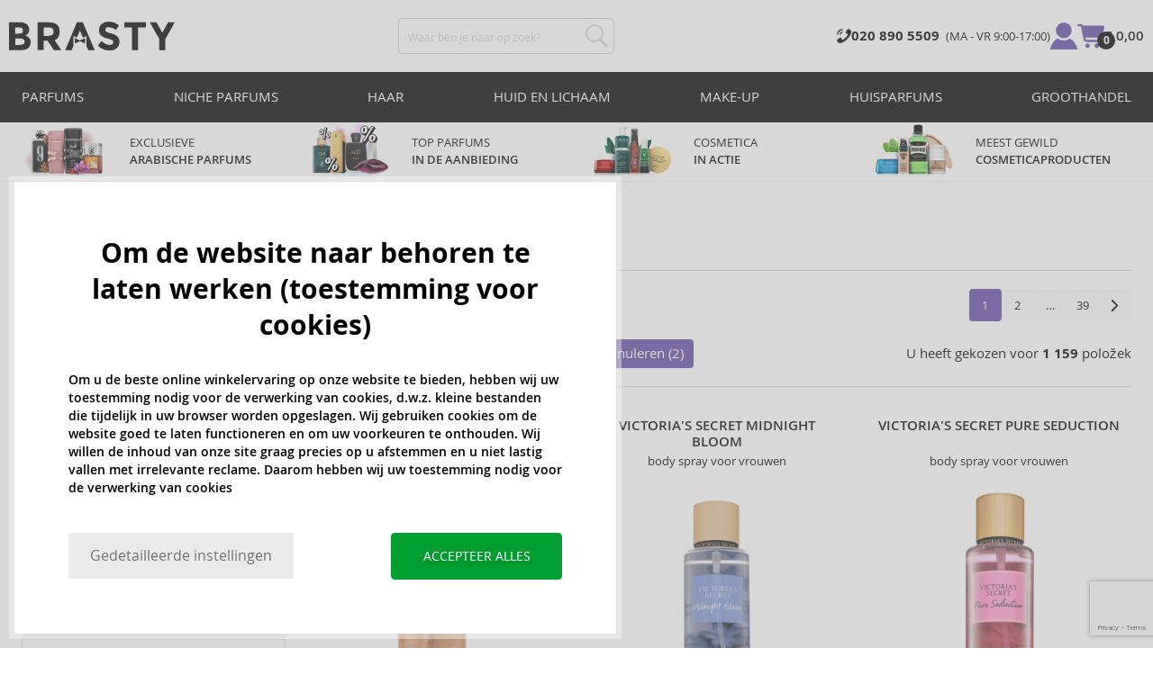

--- FILE ---
content_type: text/html; charset=utf-8
request_url: https://www.brasty.nl/lichaamsaccessoires
body_size: 42341
content:
<!DOCTYPE html>
<html class="no-js no-scroll-behavior" lang="nl" data-lang="nl">
		<head> <meta charset="utf-8"> <title>Lichaamsaccessoires | BRASTY.NL</title> <link rel="preload" href="/assets/_common/fonts/nl/400.woff2" as="font" type="font/woff2" crossorigin> <link rel="preload" href="/assets/_common/fonts/nl/600.woff2" as="font" type="font/woff2" crossorigin> <script>
		!function(t,e){if("object"==typeof exports&&"object"==typeof module)module.exports=e();else if("function"==typeof define&&define.amd)define([],e);else{var r,o=e();for(r in o)("object"==typeof exports?exports:t)[r]=o[r]}}(self,()=>{var r={905:function(){var e,r,t="undefined"!=typeof self?self:this,a={},o="URLSearchParams"in t,n="Symbol"in t&&"iterator"in Symbol,c="FileReader"in t&&"Blob"in t&&function(){try{return new Blob,!0}catch(t){return!1}}(),i="FormData"in t,s="ArrayBuffer"in t;function u(t){if("string"!=typeof t&&(t=String(t)),/[^a-z0-9\-#$%&'*+.^_`|~]/i.test(t))throw new TypeError("Invalid character in header field name");return t.toLowerCase()}function h(t){return t="string"!=typeof t?String(t):t}function l(e){var t={next:function(){var t=e.shift();return{done:void 0===t,value:t}}};return n&&(t[Symbol.iterator]=function(){return t}),t}function f(e){this.map={},e instanceof f?e.forEach(function(t,e){this.append(e,t)},this):Array.isArray(e)?e.forEach(function(t){this.append(t[0],t[1])},this):e&&Object.getOwnPropertyNames(e).forEach(function(t){this.append(t,e[t])},this)}function d(t){if(t.bodyUsed)return Promise.reject(new TypeError("Already read"));t.bodyUsed=!0}function p(r){return new Promise(function(t,e){r.onload=function(){t(r.result)},r.onerror=function(){e(r.error)}})}function y(t){var e=new FileReader,r=p(e);return e.readAsArrayBuffer(t),r}function b(t){if(t.slice)return t.slice(0);var e=new Uint8Array(t.byteLength);return e.set(new Uint8Array(t)),e.buffer}function g(){return this.bodyUsed=!1,this._initBody=function(t){var e;(this._bodyInit=t)?"string"==typeof t?this._bodyText=t:c&&Blob.prototype.isPrototypeOf(t)?this._bodyBlob=t:i&&FormData.prototype.isPrototypeOf(t)?this._bodyFormData=t:o&&URLSearchParams.prototype.isPrototypeOf(t)?this._bodyText=t.toString():s&&c&&(e=t)&&DataView.prototype.isPrototypeOf(e)?(this._bodyArrayBuffer=b(t.buffer),this._bodyInit=new Blob([this._bodyArrayBuffer])):s&&(ArrayBuffer.prototype.isPrototypeOf(t)||r(t))?this._bodyArrayBuffer=b(t):this._bodyText=t=Object.prototype.toString.call(t):this._bodyText="",this.headers.get("content-type")||("string"==typeof t?this.headers.set("content-type","text/plain;charset=UTF-8"):this._bodyBlob&&this._bodyBlob.type?this.headers.set("content-type",this._bodyBlob.type):o&&URLSearchParams.prototype.isPrototypeOf(t)&&this.headers.set("content-type","application/x-www-form-urlencoded;charset=UTF-8"))},c&&(this.blob=function(){var t=d(this);if(t)return t;if(this._bodyBlob)return Promise.resolve(this._bodyBlob);if(this._bodyArrayBuffer)return Promise.resolve(new Blob([this._bodyArrayBuffer]));if(this._bodyFormData)throw new Error("could not read FormData body as blob");return Promise.resolve(new Blob([this._bodyText]))},this.arrayBuffer=function(){return this._bodyArrayBuffer?d(this)||Promise.resolve(this._bodyArrayBuffer):this.blob().then(y)}),this.text=function(){var t,e,r=d(this);if(r)return r;if(this._bodyBlob)return r=this._bodyBlob,e=p(t=new FileReader),t.readAsText(r),e;if(this._bodyArrayBuffer)return Promise.resolve(function(t){for(var e=new Uint8Array(t),r=new Array(e.length),o=0;o<e.length;o++)r[o]=String.fromCharCode(e[o]);return r.join("")}(this._bodyArrayBuffer));if(this._bodyFormData)throw new Error("could not read FormData body as text");return Promise.resolve(this._bodyText)},i&&(this.formData=function(){return this.text().then(_)}),this.json=function(){return this.text().then(JSON.parse)},this}s&&(e=["[object Int8Array]","[object Uint8Array]","[object Uint8ClampedArray]","[object Int16Array]","[object Uint16Array]","[object Int32Array]","[object Uint32Array]","[object Float32Array]","[object Float64Array]"],r=ArrayBuffer.isView||function(t){return t&&-1<e.indexOf(Object.prototype.toString.call(t))}),f.prototype.append=function(t,e){t=u(t),e=h(e);var r=this.map[t];this.map[t]=r?r+", "+e:e},f.prototype.delete=function(t){delete this.map[u(t)]},f.prototype.get=function(t){return t=u(t),this.has(t)?this.map[t]:null},f.prototype.has=function(t){return this.map.hasOwnProperty(u(t))},f.prototype.set=function(t,e){this.map[u(t)]=h(e)},f.prototype.forEach=function(t,e){for(var r in this.map)this.map.hasOwnProperty(r)&&t.call(e,this.map[r],r,this)},f.prototype.keys=function(){var r=[];return this.forEach(function(t,e){r.push(e)}),l(r)},f.prototype.values=function(){var e=[];return this.forEach(function(t){e.push(t)}),l(e)},f.prototype.entries=function(){var r=[];return this.forEach(function(t,e){r.push([e,t])}),l(r)},n&&(f.prototype[Symbol.iterator]=f.prototype.entries);var m=["DELETE","GET","HEAD","OPTIONS","POST","PUT"];function w(t,e){var r,o=(e=e||{}).body;if(t instanceof w){if(t.bodyUsed)throw new TypeError("Already read");this.url=t.url,this.credentials=t.credentials,e.headers||(this.headers=new f(t.headers)),this.method=t.method,this.mode=t.mode,this.signal=t.signal,o||null==t._bodyInit||(o=t._bodyInit,t.bodyUsed=!0)}else this.url=String(t);if(this.credentials=e.credentials||this.credentials||"same-origin",!e.headers&&this.headers||(this.headers=new f(e.headers)),this.method=(r=(t=e.method||this.method||"GET").toUpperCase(),-1<m.indexOf(r)?r:t),this.mode=e.mode||this.mode||null,this.signal=e.signal||this.signal,this.referrer=null,("GET"===this.method||"HEAD"===this.method)&&o)throw new TypeError("Body not allowed for GET or HEAD requests");this._initBody(o)}function _(t){var r=new FormData;return t.trim().split("&").forEach(function(t){var e;t&&(e=(t=t.split("=")).shift().replace(/\+/g," "),t=t.join("=").replace(/\+/g," "),r.append(decodeURIComponent(e),decodeURIComponent(t)))}),r}function v(t,e){e=e||{},this.type="default",this.status=void 0===e.status?200:e.status,this.ok=200<=this.status&&this.status<300,this.statusText="statusText"in e?e.statusText:"OK",this.headers=new f(e.headers),this.url=e.url||"",this._initBody(t)}w.prototype.clone=function(){return new w(this,{body:this._bodyInit})},g.call(w.prototype),g.call(v.prototype),v.prototype.clone=function(){return new v(this._bodyInit,{status:this.status,statusText:this.statusText,headers:new f(this.headers),url:this.url})},v.error=function(){var t=new v(null,{status:0,statusText:""});return t.type="error",t};var x=[301,302,303,307,308];v.redirect=function(t,e){if(-1===x.indexOf(e))throw new RangeError("Invalid status code");return new v(null,{status:e,headers:{location:t}})},a.DOMException=t.DOMException;try{new a.DOMException}catch(t){a.DOMException=function(t,e){this.message=t,this.name=e;e=Error(t);this.stack=e.stack},a.DOMException.prototype=Object.create(Error.prototype),a.DOMException.prototype.constructor=a.DOMException}function E(i,s){return new Promise(function(o,t){var e=new w(i,s);if(e.signal&&e.signal.aborted)return t(new a.DOMException("Aborted","AbortError"));var n=new XMLHttpRequest;function r(){n.abort()}n.onload=function(){var r,t={status:n.status,statusText:n.statusText,headers:(t=n.getAllResponseHeaders()||"",r=new f,t.replace(/\r?\n[\t ]+/g," ").split(/\r?\n/).forEach(function(t){var t=t.split(":"),e=t.shift().trim();e&&(t=t.join(":").trim(),r.append(e,t))}),r)},e=(t.url="responseURL"in n?n.responseURL:t.headers.get("X-Request-URL"),"response"in n?n.response:n.responseText);o(new v(e,t))},n.onerror=function(){t(new TypeError("Network request failed"))},n.ontimeout=function(){t(new TypeError("Network request failed"))},n.onabort=function(){t(new a.DOMException("Aborted","AbortError"))},n.open(e.method,e.url,!0),"include"===e.credentials?n.withCredentials=!0:"omit"===e.credentials&&(n.withCredentials=!1),"responseType"in n&&c&&(n.responseType="blob"),e.headers.forEach(function(t,e){n.setRequestHeader(e,t)}),e.signal&&(e.signal.addEventListener("abort",r),n.onreadystatechange=function(){4===n.readyState&&e.signal.removeEventListener("abort",r)}),n.send(void 0===e._bodyInit?null:e._bodyInit)})}E.polyfill=!0,t.fetch||(t.fetch=E,t.Headers=f,t.Request=w,t.Response=v),a.Headers=f,a.Request=w,a.Response=v,a.fetch=E,Object.defineProperty(a,"__esModule",{value:!0})},588:t=>{"use strict";class r extends Error{constructor(t){super(r._prepareSuperMessage(t)),Object.defineProperty(this,"name",{value:"NonError",configurable:!0,writable:!0}),Error.captureStackTrace&&Error.captureStackTrace(this,r)}static _prepareSuperMessage(t){try{return JSON.stringify(t)}catch{return String(t)}}}const c=[{property:"name",enumerable:!1},{property:"message",enumerable:!1},{property:"stack",enumerable:!1},{property:"code",enumerable:!0}],u=Symbol(".toJSON called"),h=({from:t,seen:e,to_:r,forceEnumerable:o,maxDepth:n,depth:i})=>{const s=r||(Array.isArray(t)?[]:{});if(e.push(t),n<=i)return s;if("function"==typeof t.toJSON&&!0!==t[u])return(r=t)[u]=!0,a=r.toJSON(),delete r[u],a;var a;for(const[c,u]of Object.entries(t))"function"==typeof Buffer&&Buffer.isBuffer(u)?s[c]="[object Buffer]":"function"!=typeof u&&(u&&"object"==typeof u?e.includes(t[c])?s[c]="[Circular]":(i++,s[c]=h({from:t[c],seen:e.slice(),forceEnumerable:o,maxDepth:n,depth:i})):s[c]=u);for(const{property:e,enumerable:u}of c)"string"==typeof t[e]&&Object.defineProperty(s,e,{value:t[e],enumerable:!!o||u,configurable:!0,writable:!0});return s};t.exports={serializeError:(t,e={})=>{var{maxDepth:e=Number.POSITIVE_INFINITY}=e;return"object"==typeof t&&null!==t?h({from:t,seen:[],forceEnumerable:!0,maxDepth:e,depth:0}):"function"==typeof t?`[Function: ${t.name||"anonymous"}]`:t},deserializeError:(t,e={})=>{var{maxDepth:e=Number.POSITIVE_INFINITY}=e;if(t instanceof Error)return t;if("object"!=typeof t||null===t||Array.isArray(t))return new r(t);{const r=new Error;return h({from:t,seen:[],to_:r,maxDepth:e,depth:0}),r}}}}},o={};function u(t){var e=o[t];if(void 0!==e)return e.exports;e=o[t]={exports:{}};return r[t].call(e.exports,e,e.exports,u),e.exports}u.r=t=>{"undefined"!=typeof Symbol&&Symbol.toStringTag&&Object.defineProperty(t,Symbol.toStringTag,{value:"Module"}),Object.defineProperty(t,"__esModule",{value:!0})};var h={};return(()=>{"use strict";var i,t;u.r(h),u(905),(t=i=i||{}).Error="error",t.Warn="warn",t.Info="info",t.Debug="debug",t.Fatal="fatal",t.Http="http",t.Verbose="verbose",t.Silly="silly",t.Trace="trace";const b=t=>JSON.stringify(t).length+1;class n{constructor(){this.length=0}push(t){t={value:t};this.last=this.last?this.last.next=t:this.first=t,this.length++}shift(){var t;if(this.first)return t=this.first["value"],this.first=this.first.next,--this.length||(this.last=void 0),t}}var s=u(588);const a={endpoint:"https://in.logs.betterstack.com",batchSize:1e3,batchSizeKiB:0,batchInterval:1e3,retryCount:3,retryBackoff:100,syncMax:5,burstProtectionMilliseconds:5e3,burstProtectionMax:1e4,ignoreExceptions:!1,throwExceptions:!1,contextObjectMaxDepth:50,contextObjectMaxDepthWarn:!0,contextObjectCircularRefWarn:!0,sendLogsToConsoleOutput:!1,sendLogsToBetterStack:!0,calculateLogSizeBytes:b};class e{constructor(t,e){if(this._middleware=[],this._countLogged=0,this._countSynced=0,this._countDropped=0,"string"!=typeof t||""===t)throw new Error("Logtail source token missing");this._sourceToken=t,this._options=Object.assign(Object.assign({},a),e);const r=function(i){let s=0;const a=new n;return function(n){return async(...o)=>new Promise((e,r)=>async function t(){if(s<i){s++;try{e(await n(...o))}catch(t){r(t)}s--,0<a.length&&a.shift()()}else a.push(t)}())}}(this._options.syncMax)(t=>this._sync(t)),o=(this._logBurstProtection=function(n,i){if(n<=0||i<=0)return t=>t;let s=[0],a=0,c=Date.now();return o=>async(...t)=>{if(r=Date.now(),e=n/64,r<c+e||(r=Math.floor((r-c)/e),s=Array(Math.min(r,64)).fill(0).concat(s).slice(0,64),c+=r*e),s.reduce((t,e)=>t+e)<i)return s[0]++,o(...t);var e,r=Date.now();a<r-n&&(a=r,console.error(`Logging was called more than ${i} times during last ${n}ms. Ignoring.`))}}(this._options.burstProtectionMilliseconds,this._options.burstProtectionMax),this.log=this._logBurstProtection(this.log.bind(this)),function(o=1e3,e=1e3,n=3,i=100,s,a=b){let c,u,h=[],l=0,f=0,d=0;async function p(){c&&clearTimeout(c),c=null;const t=h,r=l;h=[],l=0;try{await u(t.map(t=>t.log)),t.forEach(t=>t.resolve(t.log)),f=0}catch(e){if(f<n)return f++,d=Date.now()+i,h=h.concat(t),l+=r,void await y();t.map(t=>t.reject(e)),f=0}}async function y(){if(!c)return new Promise(t=>{c=setTimeout(async function(){await p(),t()},e)})}return{initPusher:function(t){return u=t,async function(r){return new Promise(async(t,e)=>(h.push({log:r,resolve:t,reject:e}),0<s&&(l+=a(r)),(h.length>=o||0<s&&l>=s)&&Date.now()>d?await p():await y(),t))}},flush:p}}(this._options.batchSize,this._options.batchInterval,this._options.retryCount,this._options.retryBackoff,1024*this._options.batchSizeKiB,this._options.calculateLogSizeBytes));this._batch=o.initPusher(t=>r(t)),this._flush=o.flush}async flush(){return this._flush()}get logged(){return this._countLogged}get synced(){return this._countSynced}get dropped(){return this._countDropped}async log(t,e=i.Info,r={}){if((r="object"!=typeof r?{extra:r}:r)instanceof Error&&(r={error:r}),this._options.sendLogsToConsoleOutput)switch(e){case"debug":console.debug(t,r);break;case"info":console.info(t,r);break;case"warn":console.warn(t,r);break;case"error":console.error(t,r);break;default:console.log(`[${e.toUpperCase()}]`,t,r)}if("function"!=typeof this._sync)throw new Error("No Logtail logger sync function provided");this._countLogged++;let o=Object.assign(Object.assign({dt:new Date,level:e},r),t instanceof Error?(0,s.serializeError)(t):{message:t});for(const i of this._middleware){var n=await i(o);if(null==n)return o;o=n}if(o=this.serialize(o,this._options.contextObjectMaxDepth),!this._options.sendLogsToBetterStack)return o;try{await this._batch(o),this._countSynced++}catch(t){if(this._countDropped++,!this._options.ignoreExceptions){if(this._options.throwExceptions)throw t;console.error(t)}}return o}serialize(t,r,o=new WeakSet){if(null===t||"boolean"==typeof t||"number"==typeof t||"string"==typeof t)return t;if(t instanceof Date)return isNaN(t.getTime())?t.toString():t.toISOString();if(t instanceof Error)return(0,s.serializeError)(t);if(("object"==typeof t||Array.isArray(t))&&(r<1||o.has(t)))return o.has(t)?(this._options.contextObjectCircularRefWarn&&console.warn("[Logtail] Found a circular reference when serializing logs. Please do not use circular references in your logs."),"<omitted circular reference>"):(this._options.contextObjectMaxDepthWarn&&console.warn(`[Logtail] Max depth of ${this._options.contextObjectMaxDepth} reached when serializing logs. Please do not use excessive object depth in your logs.`),`<omitted context beyond configured max depth: ${this._options.contextObjectMaxDepth}>`);var e;if(Array.isArray(t))return o.add(t),e=t.map(t=>this.serialize(t,r-1,o)),o.delete(t),e;if("object"!=typeof t)return void 0===t?void 0:`<omitted unserializable ${typeof t}>`;{const n={};return o.add(t),Object.entries(t).forEach(t=>{var e=t[0],t=t[1],t=this.serialize(t,r-1,o);void 0!==t&&(n[e]=t)}),o.delete(t),n}}async debug(t,e={}){return this.log(t,i.Debug,e)}async info(t,e={}){return this.log(t,i.Info,e)}async warn(t,e={}){return this.log(t,i.Warn,e)}async error(t,e={}){return this.log(t,i.Error,e)}setSync(t){this._sync=t}use(t){this._middleware.push(t)}remove(e){this._middleware=this._middleware.filter(t=>t!==e)}}function c(t,s,a,c){return new(a=a||Promise)(function(r,e){function o(t){try{i(c.next(t))}catch(t){e(t)}}function n(t){try{i(c.throw(t))}catch(t){e(t)}}function i(t){var e;t.done?r(t.value):((e=t.value)instanceof a?e:new a(function(t){t(e)})).then(o,n)}i((c=c.apply(t,s||[])).next())})}window.Logtail=class extends class extends e{async log(t,e=i.Info,r={}){return super.log(t,e,r)}}{constructor(t,e){super(t,Object.assign({batchSizeKiB:48},e)),this.setSync(e=>c(this,void 0,void 0,function*(){var t=yield fetch(this._options.endpoint,{method:"POST",headers:{"Content-Type":"application/json",Authorization:"Bearer "+this._sourceToken},body:JSON.stringify(e),keepalive:!0});if(t.ok)return e;throw new Error(t.statusText)})),this.configureFlushOnPageLeave()}log(t,e,r={}){const o=Object.create(null,{log:{get:()=>super.log}});return c(this,void 0,void 0,function*(){return(r="object"!=typeof r?{extra:r}:r)instanceof Error&&(r={error:r}),r=Object.assign(Object.assign({},this.getCurrentContext()),r),o.log.call(this,t,e,r)})}getCurrentContext(){return{context:{url:window.location.href,user_locale:navigator.userLanguage||navigator.language,user_agent:navigator.userAgent,device_pixel_ratio:window.devicePixelRatio,screen_width:window.screen.width,screen_height:window.screen.height,window_width:window.innerWidth,window_height:window.innerHeight}}}configureFlushOnPageLeave(){"undefined"!=typeof document&&document.addEventListener("visibilitychange",()=>{"hidden"===document.visibilityState&&this.flush()})}}})(),h});
		window.logtail = new Logtail("s9NBFSgTSMnSiU6jbVDAjNuh");
		window['onerror'] = function(msg, url, line) {
			logtail.error(msg, {url: url,line: line});logtail.flush();
		};
	</script>  <script src="https://polyfill-fastly.io/v3/polyfill.js?features=default,Array.prototype.includes,Object.values,Array.prototype.find,AbortController,fetch"></script> <script>
	var prodList = [];
	var prodPrice = 0;
	var criteoSiteType = 'd';
	var dataLayer = dataLayer || [];
	var vypisList = '';
	var eshopMena = "€";
	var eshop = "nl";
	var prod = true;

	var scriptOrderJsUrl = '/assets/js/order.js' + "?v=1767600433";
	var scriptOrderThanksJsUrl = '/assets/js/thanks.js' + "?v=1767600433";

	var lazyJsFiles = {
		order: scriptOrderJsUrl,
		thanks: scriptOrderThanksJsUrl,
	};

	var svgFile = '/assets/_common/svg/svg.svg' + "?v=1767600433";

	var google_tag_params = {
		ecomm_prodid: [],
		ecomm_pagetype: "other",
		ecomm_totalvalue: 0,
	};
</script> <script>
	!function(e){var t={};function n(o){if(t[o])return t[o].exports;var r=t[o]={i:o,l:!1,exports:{}};return e[o].call(r.exports,r,r.exports,n),r.l=!0,r.exports}n.m=e,n.c=t,n.d=function(e,t,o){n.o(e,t)||Object.defineProperty(e,t,{enumerable:!0,get:o})},n.r=function(e){"undefined"!=typeof Symbol&&Symbol.toStringTag&&Object.defineProperty(e,Symbol.toStringTag,{value:"Module"}),Object.defineProperty(e,"__esModule",{value:!0})},n.t=function(e,t){if(1&t&&(e=n(e)),8&t)return e;if(4&t&&"object"==typeof e&&e&&e.__esModule)return e;var o=Object.create(null);if(n.r(o),Object.defineProperty(o,"default",{enumerable:!0,value:e}),2&t&&"string"!=typeof e)for(var r in e)n.d(o,r,function(t){return e[t]}.bind(null,r));return o},n.n=function(e){var t=e&&e.__esModule?function(){return e.default}:function(){return e};return n.d(t,"a",t),t},n.o=function(e,t){return Object.prototype.hasOwnProperty.call(e,t)},n.p="/assets/_common/js/",n(n.s=29)}({14:function(e,t,n){"use strict";t.a=function(){try{return document.createEvent("TouchEvent"),!0}catch(e){return!1}}},15:function(e,t,n){"use strict";t.a=function(e,t,n){var o=arguments.length>3&&void 0!==arguments[3]?arguments[3]:null,r=arguments.length>4&&void 0!==arguments[4]?arguments[4]:null;!function u(){var c=o?o.call(e,t):e[t];if(null==c){if(null!==r){if(r<=0)throw"Property ".concat(t," not defined.");r-=100}setTimeout(u,100)}else n(c)}()}},29:function(e,t,n){"use strict";n.r(t);var o,r=n(15),u=n(14);window.wait=r.a,void 0===window.load&&(window.preload=[],window.load=function(){window.preload.push(arguments)}),document.documentElement.classList.remove("no-js"),Object(u.a)()||document.documentElement.classList.add("no-touch"),o=function(){var e=document.createElement("script");e.setAttribute("src",'//' + "brastygroup.vshcdn.net" + '/assets/js/app.js?verze=' + "1764599973"),e.setAttribute("async",""),document.head.appendChild(e)},"loading"!==document.readyState&&null!==document.body?o():document.addEventListener("DOMContentLoaded",o)}});
</script> <link rel="stylesheet" type="text/css" href="/assets/css/nl.css?v=1764599973" media="all"> <meta http-equiv="X-UA-Compatible" content="ie=edge"> <meta name="viewport" content="width=device-width, initial-scale=1"> <meta name="author" content="Brasty.cz"> <link rel="apple-touch-icon" sizes="180x180" href="//brastygroup.vshcdn.net/assets/_common/favicons/apple-touch-icon.png"> <link rel="icon" type="image/png" sizes="32x32" href="//brastygroup.vshcdn.net/assets/_common/favicons/favicon-32x32.png"> <link rel="icon" type="image/png" sizes="16x16" href="//brastygroup.vshcdn.net/assets/_common/favicons/favicon-16x16.png"> <link rel="manifest" href="//brastygroup.vshcdn.net/assets/_common/favicons/site.webmanifest"> <link rel="mask-icon" href="//brastygroup.vshcdn.net/assets/_common/favicons/safari-pinned-tab.svg" color="#2b2a29"> <link rel="shortcut icon" href="//brastygroup.vshcdn.net/assets/_common/favicons/favicon.ico" data-dark-href="//brastygroup.vshcdn.net/assets/_common/favicons/dark-mode.ico"> <link rel="canonical" href="https://www.brasty.nl/lichaamsaccessoires" /> <link rel="next" href="https://www.brasty.nl/lichaamsaccessoires?page=2" /> <meta name="msapplication-TileColor" content="#ffffff"> <meta name="msapplication-config" content="//brastygroup.vshcdn.net/assets/_common/favicons/browserconfig.xml"> <meta name="theme-color" content="#ffffff">  <meta name="robots" content="index,follow" /> <meta name="Keywords" content="Lichaamsaccessoires"> <meta name="Description" content=" "> <meta property="lb:id" content="526"> <script type="application/ld+json">
					
					{
						"@context": "http://schema.org",
						"@type": "WebSite",
						"url": "https://www.brasty.nl/",
						"potentialAction": {
							"@type": "SearchAction",
							"target": "https://www.brasty.nl/zoekopdracht?q={search_term_string}",
							"query-input": "required name=search_term_string"
						}
					}
				</script> <script>
	window.gtm = window.gtm || {};
	window.gtm.products = window.gtm.products || {};
	window.gtm.promotions = window.gtm.promotions || {};
	window.gtm.itemsLists = window.gtm.itemsLists || {};
</script> <script src="https://www.google.com/recaptcha/enterprise.js?render=6Leg0doqAAAAAA4Q9JJvZVCK2EmFyZOerHAC3eaz"></script> <script>
	function gtag(){dataLayer.push(arguments);}
	gtag('consent', 'default', {
		'functionality_storage': 'granted',
		'ad_storage': "denied",
		'analytics_storage': "denied",
		'personalization_storage': "denied",
		'ad_user_data': "denied",
		'ad_personalization': "denied",
	});
</script><script>
	window.dataLayer.push({"page":{"categories":["Parfums"],"products":1159,"type":"category","title":"Lichaamsaccessoires","path":"/lichaamsaccessoires","url":"https://www.brasty.nl/lichaamsaccessoires"},"event":"page_view","site":"brasty.nl","country":"nl","environment":"production","language":"nl","currency":"EUR","user":{"type":"anonym"},"_clear":true})
</script> <!-- GTM --> <script id="gtm-script">(function(w,d,s,l,i){w[l]=w[l]||[];w[l].push({'gtm.start':
	new Date().getTime(),event:'gtm.js'});var f=d.getElementsByTagName(s)[0],
	j=d.createElement(s),dl=l!='dataLayer'?'&l='+l:'';j.async=true;j.src=
	'https://www.googletagmanager.com/gtm.js?id='+i+dl;f.parentNode.insertBefore(j,f);
	})(window,document,'script','dataLayer', "GTM-53NLZDS")</script> <link rel="alternate" hreflang="en" href="https://www.brasty.co.uk/"> <link rel="alternate" hreflang="cs" href="https://www.brasty.cz/"> <link rel="alternate" hreflang="ro" href="https://www.brasty.ro/"> <link rel="alternate" hreflang="pl" href="https://www.brasty.pl/"> <link rel="alternate" hreflang="sk" href="https://www.brasty.sk/"> <link rel="alternate" hreflang="bg" href="https://www.brasty.bg/"> <link rel="alternate" hreflang="hu" href="https://www.brasty.hu/"> <link rel="alternate" hreflang="de-DE" href="https://www.brasty.de/"> <link rel="alternate" hreflang="de-AT" href="https://www.brasty.at/"> </head> <body class=""> <noscript> <iframe src="//www.googletagmanager.com/ns.html?id=GTM-53NLZDS" height="0" width="0" style="display:none;visibility:hidden"></iframe> </noscript><header role="banner" class="l-header"> <div class="l-header__rel"> <div class="container container--detail"> <div class="l-header__inner"> <div class="l-header__logo"> <a href="/"> <svg xmlns="http://www.w3.org/2000/svg" viewBox="0 0 183.7 31"><g fill-rule="evenodd" fill="currentColor"><path data-name="Path 110" d="M50.5 20 58 30.7h-8.2l-5.9-8.4-1.2-1.7h-4.3v10h-6.8V.7h11.5c4.7 0 8 .9 10 2.4 2 1.6 3 4.1 3 7.6 0 4.8-2 8-5.7 9.4zm-7.1-4.7c2.2 0 3.8-.4 4.6-1.1a4.1 4.1 0 0 0 1.3-3.5A3.9 3.9 0 0 0 48 7.3a8.3 8.3 0 0 0-4.5-.9h-5v9h4.9z"></path><path data-name="Path 111" d="M22.4 17.6a6.5 6.5 0 0 1 1.6 4.8 8 8 0 0 1-2.1 5.5c-1.6 1.8-4.6 2.8-8.8 2.8H0V.7h11.7a19 19 0 0 1 5.3.7 7.3 7.3 0 0 1 3.4 2 7.8 7.8 0 0 1 2 5.2c0 2.4-.7 4.1-2.3 5.2l-1 .7-1.1.6a7.4 7.4 0 0 1 4.4 2.5zm-6.8 1.2a13.1 13.1 0 0 0-5-.7H6.9v7h4.6a10.3 10.3 0 0 0 4.2-.8 2.7 2.7 0 0 0 1.6-2.8 2.8 2.8 0 0 0-1.6-2.7zM14.2 7a9.4 9.4 0 0 0-4.3-.7H6.8V13h3.1a11 11 0 0 0 4.2-.6c1-.4 1.3-1.3 1.3-2.6S15 7.4 14.2 7z"></path><path data-name="Path 112" d="M173.3 18.8v11.9h-6.7V18.8L156 .7h7.4l6.5 11.2L176.4.7h7.3z"></path><path data-name="Path 113" d="M143.1 6.4v24.3h-6.7V6.4h-8.5V.7h23.8v5.7z"></path><path data-name="Path 114" d="M110.3 5.9a4.1 4.1 0 0 0-2.6.8 2.7 2.7 0 0 0-1 2A2.3 2.3 0 0 0 108 11a19.8 19.8 0 0 0 5.4 1.7 17 17 0 0 1 6.7 3.2 8 8 0 0 1 2.4 6.1 8 8 0 0 1-3 6.6 12 12 0 0 1-8 2.5 18.5 18.5 0 0 1-13-5.2l4-5c3.4 2.9 6.3 4.3 9 4.3a4.7 4.7 0 0 0 3-.8 2.5 2.5 0 0 0 1-2.1 2.3 2.3 0 0 0-1.1-2.2 13 13 0 0 0-4.4-1.6 19 19 0 0 1-7.7-3.2c-1.7-1.4-2.5-3.5-2.5-6.3a8 8 0 0 1 3-6.6 12.6 12.6 0 0 1 7.8-2.3 19 19 0 0 1 6 1 16.8 16.8 0 0 1 5.3 3l-3.4 4.9a13.1 13.1 0 0 0-8.2-3z"></path><path data-name="Path 115" d="M69.5 30.7h-7.2l13-30h6.5l13.2 30h-7.2l-2-4.5V15.5L82 17.3l-3.4-7.7-3.3 7.6-3.9-1.7v10.7z"></path><path data-name="Path 116" d="m78.6 20.3 5.8-2.5v5.8L78.6 21 73 23.6v-5.8z"></path></g></svg> </a> <script type="application/ld+json">
						{
							"@context": "http://schema.org",
							"@type": "Organization",
							"url": "https://www.brasty.nl/",
							"logo": "https://brastygroup.vshcdn.net/assets/_common/images/logo.svg"
						}
					</script> </div> <div class="l-header__search"> <div class="f-search l-header__search"> <form action="/lichaamsaccessoires?" method="post" id="frm-search-form" role="search" class="f-search__form" autocomplete="off"> <label for="search" class="f-search__label">Waar ben je naar op zoek?</label> <input id="search" type="search" class="f-search__input" placeholder="Waar ben je naar op zoek?" name="q" data-whispaper-url="/produkty/naseptavac?text="> <button type="submit" name="search" class="f-search__btn"> <svg class="w-icon w-icon--header-search"> <use xlink:href="/assets/_common/svg/svg.svg?v=1767600433a#icon-header-search"></use> </svg> </button> <div class="u-dn"> <input type="text" name="roburl"> <input type="email" name="robemail" class="robemail"> </div> <div class="c-whispaper" aria-hidden="true"> <div class="c-whispaper__wrapper"> <div class="c-whispaper__inner"> <div class="c-whispaper__left"> <div class="c-whispaper__brands"> <h2 class="c-whispaper__heading">Categorie</h2> <ul></ul> </div> <div class="c-whispaper__collections"> <h2 class="c-whispaper__heading">Collecties</h2> <ul></ul> </div> <p class="c-whispaper__left-empty u-dn"> V_KATEGORIICH_JSME_NIC_NENALEZLI </p> </div> <div class="c-whispaper__products" data-more-text="ZOBRAZIT_VSECHNY_PRODUKTY" data-more-href="/producten"> <h2 class="c-whispaper__heading">Producten</h2> <ul></ul> <p class="c-whispaper__products-empty"> V_PRODUKTECH_SME_NIC_NENALEZLI. </p> </div> </div> </div> </div> <input type="hidden" name="_do" value="search-form-submit"></form> </div> </div> <div class="l-header__side"> <nav class="m-secondary"> <ul class="m-secondary__list"> <li class="m-secondary__phone"> <a href="tel:208905509" class="m-secondary__phone-link"> <svg class="w-icon w-icon--header-phone"> <use xlink:href="/assets/_common/svg/svg.svg?v=1767600433a#icon-header-phone"></use> </svg> <span> <strong>020 890 5509 </strong> (MA - VR 9:00-17:00) </span> </a> </li> <li class="m-secondary__item m-secondary__item--user"> <a href="/login" class="m-secondary__link m-secondary__link--signin" title="Log in"> <svg class="w-icon w-icon--header-user"> <use xlink:href="/assets/_common/svg/svg.svg?v=1767600433a#icon-header-user"></use> </svg> </a> </li> <li class="m-secondary__item m-secondary__item--cart" id="snippet-cart-cart"> <a href="/mandje" class="m-secondary__link" title="Ga naar winkelwagen"> <span class="m-secondary__icon-wrapper"> <svg class="w-icon w-icon--cart"> <use xlink:href="/assets/_common/svg/svg.svg?v=1767600433a#icon-cart"></use> </svg> <span class="m-secondary__addon">0</span> </span> <span class="m-secondary__text"> € 0,00 </span> </a> </li> <li class="m-secondary__item m-secondary__item--toggler"> <a href="#" class="js-nav-toggler m-secondary__toggler"> <span></span> </a> </li> </ul> </nav> </div> </div> </div> <div class="l-header__main-nav"> <a href="#" class="js-nav-toggler l-header__main-nav-toggler"></a> <nav class="m-main" role="navigation"> <div class="container"> <ul class="m-main__list m-main__list--1 m-main__list--extended" gtm-clickArea="topmenu"> <li class="m-main__item m-main__item--1"> <a href="/parfums" class="m-main__link m-main__link--1" title="parfums">Parfums</a> <div class="m-main__panel"> <div class="container"> <ul class="m-main__list m-main__list--2"> <li class="m-main__item m-main__item--2"> <span class="m-main__heading">Bestemming</span> <ul class="m-main__list m-main__list--3"> <li class="m-main__item m-main__item--3"> <a href="/damesparfums" class="m-main__link m-main__link--3" title="Damesparfums">Voor vrouwen</a> </li> <li class="m-main__item m-main__item--3"> <a href="/mannenparfums" class="m-main__link m-main__link--3" title="Mannenparfums">Voor mannen</a> </li> <li class="m-main__item m-main__item--3"> <a href="/kinderparfums" class="m-main__link m-main__link--3" title="Kinderparfums">Voor kinderen</a> </li> <li class="m-main__item m-main__item--3"> <a href="/unisex-parfums" class="m-main__link m-main__link--3" title="Unisex parfums">Unisex parfums</a> </li> </ul> </li> <li class="m-main__item m-main__item--2"> <span class="m-main__heading">Categorie</span> <ul class="m-main__list m-main__list--3"> <li class="m-main__item m-main__item--3"> <a href="/arabische-parfums" class="m-main__link m-main__link--3" title="Arabische parfums">Arabische parfums</a> </li> <li class="m-main__item m-main__item--3"> <a href="/geurengeschenksets" class="m-main__link m-main__link--3" title="Geurengeschenksets">Geurengeschenksets</a> </li> <li class="m-main__item m-main__item--3"> <a href="/lichaamsaccessoires" class="m-main__link m-main__link--3" title="Lichaamsaccessoires">Lichaamsaccessoires</a> </li> <li class="m-main__item m-main__item--3"> <a href="/parfumstalen" class="m-main__link m-main__link--3" title="Parfumstalen">Parfumstalen</a> </li> </ul> </li> <li class="m-main__item m-main__item--2"> <span class="m-main__heading">Soort geur</span> <ul class="m-main__list m-main__list--3"> <li class="m-main__item m-main__item--3"> <a href="/parfum-soort-geur-bloemig" class="m-main__link m-main__link--3" title="Bloemen">Bloemen</a> </li> <li class="m-main__item m-main__item--3"> <a href="/parfum-soort-geur-citrus" class="m-main__link m-main__link--3" title="Citrus">Citrus</a> </li> <li class="m-main__item m-main__item--3"> <a href="/parfum-soort-orientaalse-geur" class="m-main__link m-main__link--3" title="Oosters">Oosters</a> </li> <li class="m-main__item m-main__item--3"> <a href="/parfum-soort-geur-houtachtig" class="m-main__link m-main__link--3" title="Houtachtig">Houtachtig</a> </li> </ul> </li> <li class="m-main__item m-main__item--2"> <span class="m-main__heading">MERKEN</span> <ul class="m-main__list m-main__list--3"> <li class="m-main__item m-main__item--3"> <a href="/hugo-boss-parfums" class="m-main__link m-main__link--3" title="Hugo Boss">Hugo Boss</a> </li> <li class="m-main__item m-main__item--3"> <a href="/dolce-gabbana-parfums" class="m-main__link m-main__link--3" title="Dolce &amp; Gabbana">Dolce &amp; Gabbana</a> </li> <li class="m-main__item m-main__item--3"> <a href="/paco-rabanne-parfums" class="m-main__link m-main__link--3" title="Paco Rabanne">Paco Rabanne</a> </li> <li class="m-main__item m-main__item--3"> <a href="/parfums" class="m-main__link m-main__link--3" title="Alle merken">Alle merken</a> </li> </ul> </li> <li class="m-main__item m-main__item--2"> <span class="m-main__heading">Speciale aanbiedingen</span> <ul class="m-main__list m-main__list--3"> <li class="m-main__item m-main__item--3"> <a href="/parfums-in-de-uitverkoop" class="m-main__link m-main__link--3" title="Parfums in de uitverkoop">Parfums in de uitverkoop</a> </li> <li class="m-main__item m-main__item--3"> <a href="/parfums-nieuw" class="m-main__link m-main__link--3" title="Parfums nieuw">Parfums nieuw</a> </li> <li class="m-main__item m-main__item--3"> <a href="/uitverkoop-parfum" class="m-main__link m-main__link--3" title="Uitverkoop parfum">Verkoop</a> </li> </ul> </li> </ul> </div> </div> </li> <li class="m-main__item m-main__item--1 m-main__item--no-sub"> <a href="/niche-parfums" class="m-main__link m-main__link--1" title="niche parfums">Niche Parfums</a> </li> <li class="m-main__item m-main__item--1"> <a href="/haarcosmetica" class="m-main__link m-main__link--1" title="haarcosmetica">Haar</a> <div class="m-main__panel"> <div class="container"> <ul class="m-main__list m-main__list--2"> <li class="m-main__item m-main__item--2"> <span class="m-main__heading">Bestemming</span> <ul class="m-main__list m-main__list--3"> <li class="m-main__item m-main__item--3"> <a href="/dames-haar-cosmetica" class="m-main__link m-main__link--3" title="Haarcosmetica voor vrouwen">Voor vrouwen</a> </li> <li class="m-main__item m-main__item--3"> <a href="/mannen-haar-cosmetica" class="m-main__link m-main__link--3" title="Haarcosmetica voor mannen">Voor mannen</a> </li> <li class="m-main__item m-main__item--3"> <a href="/kinder-haar-cosmetica" class="m-main__link m-main__link--3" title="Haarcosmetica voor kinderen">Voor kinderen</a> </li> <li class="m-main__item m-main__item--3"> <a href="/unisex-haarcosmetica" class="m-main__link m-main__link--3" title="Unisex haarcosmetica">Unisex</a> </li> </ul> </li> <li class="m-main__item m-main__item--2"> <span class="m-main__heading">Categorie</span> <ul class="m-main__list m-main__list--3"> <li class="m-main__item m-main__item--3"> <a href="/monsterbijdrage" class="m-main__link m-main__link--3" title="Shampoos">Shampoos</a> </li> <li class="m-main__item m-main__item--3"> <a href="/conditioners" class="m-main__link m-main__link--3" title="Conditioners">Conditioners</a> </li> <li class="m-main__item m-main__item--3"> <a href="/haarmaskers" class="m-main__link m-main__link--3" title="Haarmaskers">Haarmaskers</a> </li> </ul> </li> <li class="m-main__item m-main__item--2"> <span class="m-main__heading">MERKEN</span> <ul class="m-main__list m-main__list--3"> <li class="m-main__item m-main__item--3"> <a href="/wella-professionals-haarcosmetica" class="m-main__link m-main__link--3" title="Wella Professionals">Wella Professionals</a> </li> <li class="m-main__item m-main__item--3"> <a href="/l-oreal-professionnel-haarcosmetica" class="m-main__link m-main__link--3" title="L&apos;Oréal Professionnel">L'Oréal Professionnel</a> </li> <li class="m-main__item m-main__item--3"> <a href="/goldwell-haarcosmetica" class="m-main__link m-main__link--3" title="Goldwell">Goldwell</a> </li> <li class="m-main__item m-main__item--3"> <a href="/haarcosmetica" class="m-main__link m-main__link--3" title="Alle merken">Alle merken</a> </li> </ul> </li> <li class="m-main__item m-main__item--2"> <span class="m-main__heading">Speciale aanbiedingen</span> <ul class="m-main__list m-main__list--3"> <li class="m-main__item m-main__item--3"> <a href="/haarcosmetica-in-actie" class="m-main__link m-main__link--3" title="Haarcosmetica te koop">Evenementen</a> </li> <li class="m-main__item m-main__item--3"> <a href="/haarcosmetica-nieuws" class="m-main__link m-main__link--3" title="Haarcosmetica Nieuws">Nieuws</a> </li> <li class="m-main__item m-main__item--3"> <a href="/uitverkoop-haar-cosmetica" class="m-main__link m-main__link--3" title="Haarcosmetica verkoop">Verkoop</a> </li> </ul> </li> </ul> </div> </div> </li> <li class="m-main__item m-main__item--1"> <a href="/brei-en-lichaamscosmetica" class="m-main__link m-main__link--1" title="cosmetica voor huid en lichaam">Huid en lichaam</a> <div class="m-main__panel"> <div class="container"> <ul class="m-main__list m-main__list--2"> <li class="m-main__item m-main__item--2"> <span class="m-main__heading">Bestemming</span> <ul class="m-main__list m-main__list--3"> <li class="m-main__item m-main__item--3"> <a href="/dames-brei-en-lichaamscosmetica" class="m-main__link m-main__link--3" title="Schoonheidsmiddelen voor lichaam en huid voor vrouwen">Voor vrouwen</a> </li> <li class="m-main__item m-main__item--3"> <a href="/mannenbreiwerk-en-lichaamscosmetica" class="m-main__link m-main__link--3" title="Mannen huid- en lichaamscosmetica">Voor mannen</a> </li> <li class="m-main__item m-main__item--3"> <a href="/breiwerk-voor-kinderen-en-lichaamscosmetica" class="m-main__link m-main__link--3" title="Schoonheidsmiddelen voor de huid en het lichaam van kinderen">Voor kinderen</a> </li> <li class="m-main__item m-main__item--3"> <a href="/uniseks-brei-en-lichaamscosmetica" class="m-main__link m-main__link--3" title="Uniseks huid- en lichaamscosmetica">Unisex</a> </li> </ul> </li> <li class="m-main__item m-main__item--2"> <span class="m-main__heading">Categorie</span> <ul class="m-main__list m-main__list--3"> <li class="m-main__item m-main__item--3"> <a href="/vochtinbrengende-brei-en-lichaamscosmetica" class="m-main__link m-main__link--3" title="Vochtinbrengende huid- en lichaamscosmetica">Hydratatie</a> </li> <li class="m-main__item m-main__item--3"> <a href="/reinigingsbreiwerk-en-lichaamscosmetica" class="m-main__link m-main__link--3" title="Reinigende huid- en lichaamscosmetica">Reiniging</a> </li> <li class="m-main__item m-main__item--3"> <a href="/verjongend-breiwerk-en-lichaamscosmetica" class="m-main__link m-main__link--3" title="Verjongende cosmetica voor huid en lichaam">Verjonging</a> </li> <li class="m-main__item m-main__item--3"> <a href="/lichaamsaccessoires" class="m-main__link m-main__link--3" title="Accessoires">Accessoires</a> </li> </ul> </li> <li class="m-main__item m-main__item--2"> <span class="m-main__heading">MERKEN</span> <ul class="m-main__list m-main__list--3"> <li class="m-main__item m-main__item--3"> <a href="/la-roche-posay-brei-en-lichaamscosmetica" class="m-main__link m-main__link--3" title="La Roche-Posay">La Roche-Posay</a> </li> <li class="m-main__item m-main__item--3"> <a href="/bioderma-brei-en-lichaamscosmetica" class="m-main__link m-main__link--3" title="Bioderma">Bioderma</a> </li> <li class="m-main__item m-main__item--3"> <a href="/nuxe-brei-en-lichaamscosmetica" class="m-main__link m-main__link--3" title="Nuxe">Nuxe</a> </li> <li class="m-main__item m-main__item--3"> <a href="/brei-en-lichaamscosmetica" class="m-main__link m-main__link--3" title="Alle merken">Alle merken</a> </li> </ul> </li> <li class="m-main__item m-main__item--2"> <span class="m-main__heading">Speciale aanbiedingen</span> <ul class="m-main__list m-main__list--3"> <li class="m-main__item m-main__item--3"> <a href="/breien-en-lichaamscosmetiek-in-actie" class="m-main__link m-main__link--3" title="Huid- en lichaamscosmetica in de aanbieding">Promoties</a> </li> <li class="m-main__item m-main__item--3"> <a href="/brei-en-lichaamscosmetiek-nieuws" class="m-main__link m-main__link--3" title="Nieuws over huid- en lichaamscosmetica">Nieuws</a> </li> <li class="m-main__item m-main__item--3"> <a href="/uitverkoop-brei-en-lichaamscosmetica" class="m-main__link m-main__link--3" title="Huid- en lichaamscosmetica in de aanbieding">Verkoop</a> </li> </ul> </li> </ul> </div> </div> </li> <li class="m-main__item m-main__item--1"> <a href="/decoratieve-cosmetica" class="m-main__link m-main__link--1" title="decoratieve cosmetica">Make-up</a> <div class="m-main__panel"> <div class="container"> <ul class="m-main__list m-main__list--2"> <li class="m-main__item m-main__item--2"> <span class="m-main__heading">Effect</span> <ul class="m-main__list m-main__list--3"> <li class="m-main__item m-main__item--3"> <a href="/producten-voor-unificatie" class="m-main__link m-main__link--3" title="Voorbereidingen voor de eenmaking">Eenwording</a> </li> <li class="m-main__item m-main__item--3"> <a href="/verhelderende-producten" class="m-main__link m-main__link--3" title="Verhelderende preparaten">Verhelderend</a> </li> <li class="m-main__item m-main__item--3"> <a href="/voorbereidingen-voor-highlighting" class="m-main__link m-main__link--3" title="Voorbereidingen op de voorgrond">Markeren</a> </li> <li class="m-main__item m-main__item--3"> <a href="/voorbereidingen-voor-dekking" class="m-main__link m-main__link--3" title="Dekmantel voorbereidingen">Dekking</a> </li> </ul> </li> <li class="m-main__item m-main__item--2"> <span class="m-main__heading">Categorie</span> <ul class="m-main__list m-main__list--3"> <li class="m-main__item m-main__item--3"> <a href="/voorbereidingen-voor-vorm" class="m-main__link m-main__link--3" title="Gezichtspreparaten">Gezicht</a> </li> <li class="m-main__item m-main__item--3"> <a href="/oogpreparaten" class="m-main__link m-main__link--3" title="Oogpreparaten">Ogen</a> </li> <li class="m-main__item m-main__item--3"> <a href="/preparaten-voor-blosjes" class="m-main__link m-main__link--3" title="Lippreparaten">Lippen</a> </li> <li class="m-main__item m-main__item--3"> <a href="/accessoires-decoratieve-cosmetica" class="m-main__link m-main__link--3" title="Decoratieve cosmetica-accessoires">Accessoires</a> </li> </ul> </li> <li class="m-main__item m-main__item--2"> <span class="m-main__heading">MERKEN</span> <ul class="m-main__list m-main__list--3"> <li class="m-main__item m-main__item--3"> <a href="/chanel-decoratieve-cosmetica" class="m-main__link m-main__link--3" title="Chanel">Chanel</a> </li> <li class="m-main__item m-main__item--3"> <a href="/givenchy-decoratieve-cosmetica" class="m-main__link m-main__link--3" title="Givenchy">Givenchy</a> </li> <li class="m-main__item m-main__item--3"> <a href="/shiseido-decoratieve-cosmetica" class="m-main__link m-main__link--3" title="Shiseido">Shiseido</a> </li> <li class="m-main__item m-main__item--3"> <a href="/decoratieve-cosmetica" class="m-main__link m-main__link--3" title="Alle merken">Alle merken</a> </li> </ul> </li> <li class="m-main__item m-main__item--2"> <span class="m-main__heading">Speciale aanbiedingen</span> <ul class="m-main__list m-main__list--3"> <li class="m-main__item m-main__item--3"> <a href="/decoratieve-cosmetica-in-actie" class="m-main__link m-main__link--3" title="Decoratieve cosmetica te koop">Promoties</a> </li> <li class="m-main__item m-main__item--3"> <a href="/nieuws-decoratieve-cosmetica" class="m-main__link m-main__link--3" title="Nieuws over decoratieve cosmetica">Nieuws</a> </li> <li class="m-main__item m-main__item--3"> <a href="/verkoop-decoratieve-cosmetica" class="m-main__link m-main__link--3" title="Verkoop van decoratieve cosmetica">Verkoop</a> </li> </ul> </li> </ul> </div> </div> </li> <li class="m-main__item m-main__item--1 m-main__item--no-sub"> <a href="/huisparfums" class="m-main__link m-main__link--1" title="huisparfums">Huisparfums</a> </li> <li class="m-main__item m-main__item--1 m-main__item--no-sub m-main__item--custom"> <a href="/groothandel" class="m-main__link m-main__link--1">Groothandel</a> </li> </ul> </div> </nav>  </div> </div> </header> <div class="c-top-banners"> <div class="container"> <div class="grid"> <div class="grid__col grid__col--3"> <div class="c-top-banners__item" gtm-promotions="menu" data-promotion="banner1"> <a href="https://www.brasty.nl/arabische-parfums" title="Exclusieve Arabische parfums"><picture><img src="/media/mailing/Widget/Widget_Parfemy_Arabske/Widget_Parfemy_Arabske.jpg" alt="Exclusieve Arabische parfums" loading="lazy" /></picture>Exclusieve<strong>Arabische parfums</strong></a> </div> </div> <div class="grid__col grid__col--3"> <div class="c-top-banners__item" gtm-promotions="menu" data-promotion="banner2"> <a href="https://www.brasty.nl/parfums-in-de-uitverkoop" title="TOP parfums in de aanbieding"><picture><img src="/media/mailing/Widget/Widget_Parfemy_Akce/Testovaci_obrazek.jpg" alt="TOP parfums in de aanbieding" loading="lazy" /></picture>TOP parfums <strong>in de aanbieding</strong> </a> </div> </div> <div class="grid__col grid__col--3"> <div class="c-top-banners__item" gtm-promotions="menu" data-promotion="banner3"> <a href="https://www.brasty.nl/producten?f[t]=1&amp;f[p]=10600004,10600006,10600008" title="COSMETICA IN ACTIE"><picture><img src="https://www.brasty.cz/media/mailing/Widget/kosmetika/2_Widget_Kosmetika_akce.jpg" alt="COSMETICA IN ACTIE" loading="lazy" /></picture>COSMETICA <strong>IN ACTIE</strong> </a> </div> </div> <div class="grid__col grid__col--3"> <div class="c-top-banners__item" gtm-promotions="menu" data-promotion="banner4"> <a href="https://www.brasty.nl/producten?f[p]=10600004,10600006,10600008" title="MEEST GEWILD COSMETICAPRODUCTEN"><picture><img src="https://www.brasty.cz/media/mailing/Widget/kosmetika/3_Widget_Kosmetika_oblibene.jpg" alt="MEEST GEWILD COSMETICAPRODUCTEN" loading="lazy" /></picture> MEEST GEWILD <strong>COSMETICAPRODUCTEN</strong></a> </div> </div> </div> </div> </div> <script>
		window.gtm.promotions.menu = window.gtm.promotions.menu || {}
		window.gtm.promotions.menu.banner1 = {"id":"horni-banner-1","name":"Horní lišta - banner - 1","type":"menu"}
		window.gtm.promotions.menu.banner2 = {"id":"horni-banner-2","name":"Horní lišta - banner - 2","type":"menu"}
		window.gtm.promotions.menu.banner3 = {"id":"horni-banner-3","name":"Horní lišta - banner - 3","type":"menu"}
		window.gtm.promotions.menu.banner4 = {"id":"horni-banner-4","name":"Horní lišta - banner - 4","type":"menu"}

		window.dataLayer.push({
			'event': "view_promotion",
			'promotion': window.gtm.promotions.menu.banner1,
			'_clear': true
		});
		window.dataLayer.push({
			'event': "view_promotion",
			'promotion':  window.gtm.promotions.menu.banner2,
			'_clear': true
		});
		window.dataLayer.push({
			'event': "view_promotion",
			'promotion':  window.gtm.promotions.menu.banner3,
			'_clear': true
		});
		window.dataLayer.push({
			'event': "view_promotion",
			'promotion':  window.gtm.promotions.menu.banner4,
			'_clear': true
		});
	</script> <main role="main" id="content"> <div class="p-category"> <div class="container container--category"> <div class="p-category__grid"> <p class="p-category__mobile-filters"> <a href="#" class="p-category__mobile-filter js-filter-mobile-toggler"> <svg class="w-icon w-icon--filters"> <use xlink:href="/assets/_common/svg/svg.svg?v=1767600433a#icon-filters"></use> </svg> <span>Filtrovat</span> <svg class="w-icon w-icon--gallery-down"> <use xlink:href="/assets/_common/svg/svg.svg?v=1767600433a#icon-gallery-down"></use> </svg> </a> </p> <div class="p-category__main"> <div class="p-category__header"> <div class="c-category-header"> <div class="c-category-header__headline"> <div class="w-headline-breadcrumbs"> <h1> Lichaamsaccessoires </h1> <div class="c-breadcrumbs"> <ul class="c-breadcrumbs__list"> <li class="c-breadcrumbs__item c-breadcrumbs__item--home"> <a href="/" title="Home"> <svg class="w-icon w-icon--breadcrumb-home"> <use xlink:href="/assets/_common/svg/svg.svg?v=1767600433a#icon-breadcrumb-home"></use> </svg> </a> </li> <li class="c-breadcrumbs__item"> <a href="/parfums" title="Parfums">Parfums</a> </li> <li class="c-breadcrumbs__item"> Lichaamsaccessoires </li> </ul> </div>  </div> </div> <div class="js-filter-mobile-wrapper"></div> </div> </div> <div class="p-category__category-tiles"> </div> <div class="p-category__products-top"> <div class="c-category-top"> <div class="c-category-top__paging js-items-paging"> <div class="c-category-paging"> <ul class="c-category-paging__list"> <li class="c-category-paging__item"> <span class="c-category-paging__btn c-category-paging__btn--current"> 1 </span> </li> <li class="c-category-paging__item"> <a href="/lichaamsaccessoires?page=2" class="c-category-paging__btn"> 2 </a> </li> <li class="c-category-paging__item c-category-paging__item--empty"> <span class="c-category-paging__btn c-category-paging__btn--separator"> … </span> </li> <li class="c-category-paging__item"> <a href="/lichaamsaccessoires?page=39" class="c-category-paging__btn"> 39 </a> </li> <li class="c-category-paging__item"> <a href="/lichaamsaccessoires?page=2" class="c-category-paging__btn c-category-paging__btn--next" title="Další stránka"> <svg class="w-icon w-icon--next"> <use xlink:href="/assets/_common/svg/svg.svg?v=1767600433a#icon-next"></use> </svg> </a> </li> </ul> </div> </div> <div class="c-category-top__sorting jsonlyactive"> <p class="form-row form-row--select"> <label for="list-sort">Sorteer op:</label> <select id="list-sort" size="1" name="razeni" data-link="/lichaamsaccessoires" class="js-sorting-select"> <option selected value="best-selling" > Beste verkopers </option> <option value="cheapest" > Goedkoopste </option> <option value="most-expensive" > Duurste </option> <option value="best-results" class="u-dn" > De beste resultaten </option> </select> </p> </div> <p class="c-category-top__count"> U heeft gekozen voor <strong>1 159</strong> položek </p> <div class="c-category-top__filters"> <ul class="c-category-top__list"> <li class="c-category-top__item"> <a href="#" class="js-filters-remove-active" data-value="10600001" title="ZRUSIT_FILTR Parfums"> <span>Parfums</span> <svg class="w-icon w-icon--cross"> <use xlink:href="/assets/_common/svg/svg.svg?v=1767600433a#icon-cross"></use> </svg> </a> </li> <li class="c-category-top__item"> <a href="#" class="js-filters-remove-active" data-value="10800003" title="ZRUSIT_FILTR Lichaamsaccessoires"> <span>Lichaamsaccessoires</span> <svg class="w-icon w-icon--cross"> <use xlink:href="/assets/_common/svg/svg.svg?v=1767600433a#icon-cross"></use> </svg> </a> </li> <li class="c-category-top__item c-category-top__item--all"> <a href="#" class="js-filters-remove-active-all"> <svg class="w-icon w-icon--reset-filters"> <use xlink:href="/assets/_common/svg/svg.svg?v=1767600433a#icon-reset-filters"></use> </svg> <span> Filter annuleren (2) </span> </a> </li> </ul> </div> </div> </div> <div class="p-category__products"> <div class="c-category-products"> <div class="c-category-products__products js-product-list"> <h2 class="u-dn">SEZNAM_PRODUKTU</h2> <p class="c-category-products__prev-products jsonlyactive u-dn"> <a href="/lichaamsaccessoires" class="btn js-products-load-prev"> <span class="btn__text">Načíst předchozí produkty</span> </a> </p> <div class="js-products-main-list c-category-products__product-items" gtm-products="category"> <div> <div class="c-productbox js-paging-item"> <div class="c-productbox__grid"> <div class="c-productbox__name"> <h3> <a href="/victoria-s-secret-bare-vanilla-body-spray-voor-vrouwen-250-ml" class="w-mask js-paging-item-link" title="Victoria&apos;s Secret Bare Vanilla" data-id="130845" data-sku="PVISSBAVNLWXN130845"> Victoria's Secret Bare Vanilla </a> </h3> <p>body spray voor vrouwen</p> </div> <div class="c-productbox__image"> <p class="c-productbox__picture"> <picture> <source srcset="//brastygroup.vshcdn.net/images/w700/130845-1.webp?v=1763707453 2x, //brastygroup.vshcdn.net/images/w350/130845-1.webp?v=1763707453 1x"> <img src="//brastygroup.vshcdn.net/images/w350/130845-1.webp?v=1763707453" alt="Victoria&apos;s Secret Bare Vanilla body spray voor vrouwen 250 ml" width="350" height="350" > </picture> </p> <div class="c-productbox__img-footer"> <p class="c-productbox__stock u-c-primary">Op voorraad 1&nbsp;Pcs</p> </div> </div> <p class="c-productbox__desc"> Bare Vanilla Lichaamssprays van Victoria's Secret. De door u gekozen verpakking bevat 250 ml. </p> <div class="c-productbox__footer"> <p class="c-productbox__stock-mobile u-c-primary">Op voorraad 1&nbsp;Pcs</p> <p class="c-productbox__prices"> <span class="c-productbox__price"> € 20,47 </span> </p> <p class="c-productbox__button"> <a href="/victoria-s-secret-bare-vanilla-body-spray-voor-vrouwen-250-ml" class="btn btn--small" title="Victoria&apos;s Secret Bare Vanilla"> <span class="btn__text">Detail</span> </a> </p> </div> </div> </div> <script>
	prodList.push("PVISSBAVNLWXN130845");
	prodPrice += "20.47";
</script> </div> <div> <div class="c-productbox js-paging-item"> <div class="c-productbox__grid"> <div class="c-productbox__name"> <h3> <a href="/victoria-s-secret-midnight-bloom-body-spray-voor-vrouwen-250-ml" class="w-mask js-paging-item-link" title="Victoria&apos;s Secret Midnight Bloom" data-id="132647" data-sku="PVISSMIDBLWXN132647"> Victoria's Secret Midnight Bloom </a> </h3> <p>body spray voor vrouwen</p> </div> <div class="c-productbox__image"> <p class="c-productbox__picture"> <picture> <source srcset="//brastygroup.vshcdn.net/images/w700/132647-1.webp?v=1763707342 2x, //brastygroup.vshcdn.net/images/w350/132647-1.webp?v=1763707342 1x"> <img src="//brastygroup.vshcdn.net/images/w350/132647-1.webp?v=1763707342" alt="Victoria&apos;s Secret Midnight Bloom body spray voor vrouwen 250 ml" width="350" height="350" loading="lazy"> </picture> </p> <div class="c-productbox__img-footer"> <p class="c-productbox__stock u-c-primary">Op voorraad</p> </div> </div> <p class="c-productbox__desc"> Midnight Bloom Lichaamssprays van Victoria's Secret. De door u gekozen verpakking bevat 250 ml. </p> <div class="c-productbox__footer"> <p class="c-productbox__stock-mobile u-c-primary">Op voorraad</p> <p class="c-productbox__prices"> <span class="c-productbox__price"> € 20,02 </span> </p> <p class="c-productbox__button"> <a href="/victoria-s-secret-midnight-bloom-body-spray-voor-vrouwen-250-ml" class="btn btn--small" title="Victoria&apos;s Secret Midnight Bloom"> <span class="btn__text">Detail</span> </a> </p> </div> </div> </div> <script>
	prodList.push("PVISSMIDBLWXN132647");
	prodPrice += "20.02";
</script> </div> <div> <div class="c-productbox js-paging-item"> <div class="c-productbox__grid"> <div class="c-productbox__name"> <h3> <a href="/victoria-s-secret-pure-seduction-body-spray-voor-vrouwen-250-ml" class="w-mask js-paging-item-link" title="Victoria&apos;s Secret Pure Seduction" data-id="2013660" data-sku="PVISSPURSEWXN2013660"> Victoria's Secret Pure Seduction </a> </h3> <p>body spray voor vrouwen</p> </div> <div class="c-productbox__image"> <p class="c-productbox__picture"> <picture> <source srcset="//brastygroup.vshcdn.net/images/w700/2013660-1.webp?v=1763706919 2x, //brastygroup.vshcdn.net/images/w350/2013660-1.webp?v=1763706919 1x"> <img src="//brastygroup.vshcdn.net/images/w350/2013660-1.webp?v=1763706919" alt="Victoria&apos;s Secret Pure Seduction body spray voor vrouwen 250 ml" width="350" height="350" loading="lazy"> </picture> </p> <div class="c-productbox__img-footer"> <p class="c-productbox__stock u-c-primary">Op voorraad</p> </div> </div> <p class="c-productbox__desc"> Pure Seduction Lichaamssprays van Victoria's Secret. De door u gekozen verpakking bevat 250 ml. </p> <div class="c-productbox__footer"> <p class="c-productbox__stock-mobile u-c-primary">Op voorraad</p> <p class="c-productbox__prices"> <span class="c-productbox__price"> € 17,76 </span> </p> <p class="c-productbox__button"> <a href="/victoria-s-secret-pure-seduction-body-spray-voor-vrouwen-250-ml" class="btn btn--small" title="Victoria&apos;s Secret Pure Seduction"> <span class="btn__text">Detail</span> </a> </p> </div> </div> </div> <script>
	prodList.push("PVISSPURSEWXN2013660");
	prodPrice += "17.76";
</script> </div> <div> <div class="c-productbox js-paging-item"> <div class="c-productbox__grid"> <div class="c-productbox__name"> <h3> <a href="/victoria-s-secret-romantic-body-spray-voor-vrouwen-250-ml" class="w-mask js-paging-item-link" title="Victoria&apos;s Secret Romantic" data-id="117455" data-sku="PVISSRAAMOWXN117455"> Victoria's Secret Romantic </a> </h3> <p>body spray voor vrouwen</p> </div> <div class="c-productbox__image"> <p class="c-productbox__picture"> <picture> <source srcset="//brastygroup.vshcdn.net/images/w700/117455-1.webp?v=1763674575 2x, //brastygroup.vshcdn.net/images/w350/117455-1.webp?v=1763674575 1x"> <img src="//brastygroup.vshcdn.net/images/w350/117455-1.webp?v=1763674575" alt="Victoria&apos;s Secret Romantic body spray voor vrouwen 250 ml" width="350" height="350" loading="lazy"> </picture> </p> <div class="c-productbox__img-footer"> <p class="c-productbox__stock u-c-primary">Op voorraad</p> </div> </div> <p class="c-productbox__desc"> Romantic Lichaamssprays van Victoria's Secret. De door u gekozen verpakking bevat 250 ml. </p> <div class="c-productbox__footer"> <p class="c-productbox__stock-mobile u-c-primary">Op voorraad</p> <p class="c-productbox__prices"> <span class="c-productbox__price"> € 20,53 </span> </p> <p class="c-productbox__button"> <a href="/victoria-s-secret-romantic-body-spray-voor-vrouwen-250-ml" class="btn btn--small" title="Victoria&apos;s Secret Romantic"> <span class="btn__text">Detail</span> </a> </p> </div> </div> </div> <script>
	prodList.push("PVISSRAAMOWXN117455");
	prodPrice += "20.53";
</script> </div> <div> <div class="c-productbox js-paging-item"> <div class="c-productbox__grid"> <div class="c-productbox__name"> <h3> <a href="/victoria-s-secret-velvet-petals-2019-body-spray-voor-vrouwen-250-ml" class="w-mask js-paging-item-link" title="Victoria&apos;s Secret Velvet Petals 2019" data-id="129700" data-sku="PVISSVPE19WXN129700"> Victoria's Secret Velvet Petals 2019 </a> </h3> <p>body spray voor vrouwen</p> </div> <div class="c-productbox__image"> <p class="c-productbox__picture"> <picture> <source srcset="//brastygroup.vshcdn.net/images/w700/129700-1.webp?v=1763707340 2x, //brastygroup.vshcdn.net/images/w350/129700-1.webp?v=1763707340 1x"> <img src="//brastygroup.vshcdn.net/images/w350/129700-1.webp?v=1763707340" alt="Victoria&apos;s Secret Velvet Petals 2019 body spray voor vrouwen 250 ml" width="350" height="350" loading="lazy"> </picture> </p> <div class="c-productbox__img-footer"> <p class="c-productbox__stock u-c-primary">Op voorraad</p> </div> </div> <p class="c-productbox__desc"> Velvet Petals 2019 Lichaamssprays van Victoria's Secret. De door u gekozen verpakking bevat 250 ml. </p> <div class="c-productbox__footer"> <p class="c-productbox__stock-mobile u-c-primary">Op voorraad</p> <p class="c-productbox__prices"> <span class="c-productbox__price"> € 17,58 </span> </p> <p class="c-productbox__button"> <a href="/victoria-s-secret-velvet-petals-2019-body-spray-voor-vrouwen-250-ml" class="btn btn--small" title="Victoria&apos;s Secret Velvet Petals 2019"> <span class="btn__text">Detail</span> </a> </p> </div> </div> </div> <script>
	prodList.push("PVISSVPE19WXN129700");
	prodPrice += "17.58";
</script> </div> <div> <div class="c-productbox js-paging-item"> <div class="c-productbox__grid"> <div class="c-productbox__name"> <h3> <a href="/mont-blanc-legend-eau-de-parfum-voor-mannen-100-ml" class="w-mask js-paging-item-link" title="Mont Blanc Legend" data-id="132439" data-sku="PMOBLLEGENMXN132439"> Mont Blanc Legend </a> </h3> <p>Eau de Parfum voor mannen</p> </div> <div class="c-productbox__image"> <p class="c-productbox__picture"> <picture> <source srcset="//brastygroup.vshcdn.net/images/w700/3386460118125-1.webp?v=1763707181 2x, //brastygroup.vshcdn.net/images/w350/3386460118125-1.webp?v=1763707181 1x"> <img src="//brastygroup.vshcdn.net/images/w350/3386460118125-1.webp?v=1763707181" alt="Mont Blanc Legend Eau de Parfum voor mannen 100 ml" width="350" height="350" loading="lazy"> </picture> </p> <div class="c-productbox__img-footer"> <p class="c-productbox__stock u-c-primary">Op voorraad</p> </div> </div> <p class="c-productbox__desc"> Legend Geparfumeerde wateren van Mont Blanc. De door u gekozen verpakking bevat 100 ml. </p> <div class="c-productbox__footer"> <p class="c-productbox__stock-mobile u-c-primary">Op voorraad</p> <p class="c-productbox__prices"> <span class="c-productbox__price"> € 48,86 </span> </p> <p class="c-productbox__button"> <a href="/mont-blanc-legend-eau-de-parfum-voor-mannen-100-ml" class="btn btn--small" title="Mont Blanc Legend"> <span class="btn__text">Detail</span> </a> </p> </div> </div> </div> <script>
	prodList.push("PMOBLLEGENMXN132439");
	prodPrice += "48.86";
</script> </div> <div> <div class="c-productbox js-paging-item"> <div class="c-productbox__grid"> <div class="c-productbox__name"> <h3> <a href="/guess-seductive-noir-women-body-spray-voor-vrouwen-250-ml" class="w-mask js-paging-item-link" title="Guess Seductive Noir Women" data-id="2016736" data-sku="PGUESSNWOMWXN2016736"> Guess Seductive Noir Women </a> </h3> <p>body spray voor vrouwen</p> </div> <div class="c-productbox__image"> <p class="c-productbox__picture"> <picture> <source srcset="//brastygroup.vshcdn.net/images/w700/2016736-1.webp?v=1763706925 2x, //brastygroup.vshcdn.net/images/w350/2016736-1.webp?v=1763706925 1x"> <img src="//brastygroup.vshcdn.net/images/w350/2016736-1.webp?v=1763706925" alt="Guess Seductive Noir Women body spray voor vrouwen 250 ml" width="350" height="350" loading="lazy"> </picture> </p> <div class="c-productbox__img-footer"> <p class="c-productbox__stock u-c-primary">Op voorraad 1&nbsp;Pcs</p> </div> </div> <p class="c-productbox__desc"> Seductive Noir Women Lichaamssprays van Guess. De door u gekozen verpakking bevat 250 ml. </p> <div class="c-productbox__footer"> <p class="c-productbox__stock-mobile u-c-primary">Op voorraad 1&nbsp;Pcs</p> <p class="c-productbox__prices"> <span class="c-productbox__price"> € 8,59 </span> </p> <p class="c-productbox__button"> <a href="/guess-seductive-noir-women-body-spray-voor-vrouwen-250-ml" class="btn btn--small" title="Guess Seductive Noir Women"> <span class="btn__text">Detail</span> </a> </p> </div> </div> </div> <script>
	prodList.push("PGUESSNWOMWXN2016736");
	prodPrice += "8.59";
</script> </div> <div> <div class="c-productbox js-paging-item"> <div class="c-productbox__grid"> <div class="c-productbox__name"> <h3> <a href="/victoria-s-secret-temptation-2019-body-spray-voor-vrouwen-250-ml" class="w-mask js-paging-item-link" title="Victoria&apos;s Secret Temptation 2019" data-id="129694" data-sku="PVISSTEM19WXN129694"> Victoria's Secret Temptation 2019 </a> </h3> <p>body spray voor vrouwen</p> </div> <div class="c-productbox__image"> <p class="c-productbox__picture"> <picture> <source srcset="//brastygroup.vshcdn.net/images/w700/129694-1.webp?v=1763706833 2x, //brastygroup.vshcdn.net/images/w350/129694-1.webp?v=1763706833 1x"> <img src="//brastygroup.vshcdn.net/images/w350/129694-1.webp?v=1763706833" alt="Victoria&apos;s Secret Temptation 2019 body spray voor vrouwen 250 ml" width="350" height="350" loading="lazy"> </picture> </p> <div class="c-productbox__img-footer"> <p class="c-productbox__stock u-c-primary">Op voorraad</p> </div> </div> <p class="c-productbox__desc"> Temptation 2019 Lichaamssprays van Victoria's Secret. De door u gekozen verpakking bevat 250 ml. </p> <div class="c-productbox__footer"> <p class="c-productbox__stock-mobile u-c-primary">Op voorraad</p> <p class="c-productbox__prices"> <span class="c-productbox__price"> € 20,53 </span> </p> <p class="c-productbox__button"> <a href="/victoria-s-secret-temptation-2019-body-spray-voor-vrouwen-250-ml" class="btn btn--small" title="Victoria&apos;s Secret Temptation 2019"> <span class="btn__text">Detail</span> </a> </p> </div> </div> </div> <script>
	prodList.push("PVISSTEM19WXN129694");
	prodPrice += "20.53";
</script> </div> <div> <div class="c-productbox js-paging-item"> <div class="c-productbox__grid"> <div class="c-productbox__name"> <h3> <a href="/victoria-s-secret-aqua-kiss-2019-body-spray-voor-vrouwen-250-ml" class="w-mask js-paging-item-link" title="Victoria&apos;s Secret Aqua Kiss 2019" data-id="129646" data-sku="PVISSAQKI9WXN129646"> Victoria's Secret Aqua Kiss 2019 </a> </h3> <p>body spray voor vrouwen</p> </div> <div class="c-productbox__image"> <p class="c-productbox__picture"> <picture> <source srcset="//brastygroup.vshcdn.net/images/w700/129646-1.webp?v=1763707340 2x, //brastygroup.vshcdn.net/images/w350/129646-1.webp?v=1763707340 1x"> <img src="//brastygroup.vshcdn.net/images/w350/129646-1.webp?v=1763707340" alt="Victoria&apos;s Secret Aqua Kiss 2019 body spray voor vrouwen 250 ml" width="350" height="350" loading="lazy"> </picture> </p> <div class="c-productbox__img-footer"> <p class="c-productbox__stock u-c-primary">Op voorraad</p> </div> </div> <p class="c-productbox__desc"> Aqua Kiss 2019 Lichaamssprays van Victoria's Secret. De door u gekozen verpakking bevat 250 ml. </p> <div class="c-productbox__footer"> <p class="c-productbox__stock-mobile u-c-primary">Op voorraad</p> <p class="c-productbox__prices"> <span class="c-productbox__price"> € 17,06 </span> </p> <p class="c-productbox__button"> <a href="/victoria-s-secret-aqua-kiss-2019-body-spray-voor-vrouwen-250-ml" class="btn btn--small" title="Victoria&apos;s Secret Aqua Kiss 2019"> <span class="btn__text">Detail</span> </a> </p> </div> </div> </div> <script>
	prodList.push("PVISSAQKI9WXN129646");
	prodPrice += "17.06";
</script> </div> <div> <div class="c-productbox js-paging-item"> <div class="c-productbox__grid"> <div class="c-productbox__name"> <h3> <a href="/victoria-s-secret-rush-2019-body-spray-voor-vrouwen-250-ml" class="w-mask js-paging-item-link" title="Victoria&apos;s Secret Rush 2019" data-id="129681" data-sku="PVISSRUSH9WXN129681"> Victoria's Secret Rush 2019 </a> </h3> <p>body spray voor vrouwen</p> </div> <div class="c-productbox__image"> <ul class="c-productbox__badges"> <li> <span class="w-badge w-badge--pink">Verkoop</span> </li> <li> <span class="w-badge w-badge--black">KORTING 22 %</span> </li> </ul> <p class="c-productbox__picture"> <picture> <source srcset="//brastygroup.vshcdn.net/images/w700/129681-1.webp?v=1763706833 2x, //brastygroup.vshcdn.net/images/w350/129681-1.webp?v=1763706833 1x"> <img src="//brastygroup.vshcdn.net/images/w350/129681-1.webp?v=1763706833" alt="Victoria&apos;s Secret Rush 2019 body spray voor vrouwen 250 ml" width="350" height="350" loading="lazy"> </picture> </p> <div class="c-productbox__img-footer"> <p class="c-productbox__stock u-c-primary">Op voorraad</p> </div> </div> <p class="c-productbox__desc"> Rush 2019 Lichaamssprays van Victoria's Secret. De door u gekozen verpakking bevat 250 ml. </p> <div class="c-productbox__footer"> <p class="c-productbox__stock-mobile u-c-primary">Op voorraad</p> <p class="c-productbox__prices">  <span class="c-productbox__discount"> <del>€ 20,00</del> <span class="w-tooltip w-tooltip--small" > <svg class="w-icon w-icon--tooltip"> <use xlink:href="/assets/_common/svg/svg.svg?v=1767600433a#icon-tooltip"></use> </svg> &nbsp; <span class="w-tooltip__inner">De laagste prijs waarvoor het product is aangeboden in de laatste 30 dagen voordat het evenement/de uitverkoop begon.</span> </span> </span> <span class="c-productbox__price"> € 15,48 </span> </p> <p class="c-productbox__button"> <a href="/victoria-s-secret-rush-2019-body-spray-voor-vrouwen-250-ml" class="btn btn--small" title="Victoria&apos;s Secret Rush 2019"> <span class="btn__text">Detail</span> </a> </p> </div> </div> </div> <script>
	prodList.push("PVISSRUSH9WXN129681");
	prodPrice += "15.48";
</script> </div> <div> <div class="c-productbox js-paging-item"> <div class="c-productbox__grid"> <div class="c-productbox__name"> <h3> <a href="/victoria-s-secret-love-spell-2019-body-spray-voor-vrouwen-250-ml" class="w-mask js-paging-item-link" title="Victoria&apos;s Secret Love Spell 2019" data-id="129648" data-sku="PVISSLOSP9WXN129648"> Victoria's Secret Love Spell 2019 </a> </h3> <p>body spray voor vrouwen</p> </div> <div class="c-productbox__image"> <p class="c-productbox__picture"> <picture> <source srcset="//brastygroup.vshcdn.net/images/w700/129648-1.webp?v=1763706830 2x, //brastygroup.vshcdn.net/images/w350/129648-1.webp?v=1763706830 1x"> <img src="//brastygroup.vshcdn.net/images/w350/129648-1.webp?v=1763706830" alt="Victoria&apos;s Secret Love Spell 2019 body spray voor vrouwen 250 ml" width="350" height="350" loading="lazy"> </picture> </p> <div class="c-productbox__img-footer"> <p class="c-productbox__stock u-c-primary">Op voorraad</p> </div> </div> <p class="c-productbox__desc"> Love Spell 2019 Lichaamssprays van Victoria's Secret. De door u gekozen verpakking bevat 250 ml. </p> <div class="c-productbox__footer"> <p class="c-productbox__stock-mobile u-c-primary">Op voorraad</p> <p class="c-productbox__prices"> <span class="c-productbox__price"> € 17,14 </span> </p> <p class="c-productbox__button"> <a href="/victoria-s-secret-love-spell-2019-body-spray-voor-vrouwen-250-ml" class="btn btn--small" title="Victoria&apos;s Secret Love Spell 2019"> <span class="btn__text">Detail</span> </a> </p> </div> </div> </div> <script>
	prodList.push("PVISSLOSP9WXN129648");
	prodPrice += "17.14";
</script> </div> <div> <div class="c-productbox js-paging-item"> <div class="c-productbox__grid"> <div class="c-productbox__name"> <h3> <a href="/ariana-grande-sweet-like-candy-body-spray-voor-vrouwen-236-ml" class="w-mask js-paging-item-link" title="Ariana Grande Sweet Like Candy" data-id="2021520" data-sku="PARGRSWLIKWXN2021520"> Ariana Grande Sweet Like Candy </a> </h3> <p>body spray voor vrouwen</p> </div> <div class="c-productbox__image"> <p class="c-productbox__picture"> <picture> <source srcset="//brastygroup.vshcdn.net/images/w700/812256022381-1.webp?v=1763706928 2x, //brastygroup.vshcdn.net/images/w350/812256022381-1.webp?v=1763706928 1x"> <img src="//brastygroup.vshcdn.net/images/w350/812256022381-1.webp?v=1763706928" alt="Ariana Grande Sweet Like Candy body spray voor vrouwen 236 ml" width="350" height="350" loading="lazy"> </picture> </p> <div class="c-productbox__img-footer"> <p class="c-productbox__stock u-c-primary">Op voorraad</p> </div> </div> <p class="c-productbox__desc"> Sweet Like Candy Lichaamssprays van Ariana Grande. De door u gekozen verpakking bevat 236 ml. </p> <div class="c-productbox__footer"> <p class="c-productbox__stock-mobile u-c-primary">Op voorraad</p> <p class="c-productbox__prices"> <span class="c-productbox__price"> € 11,96 </span> </p> <p class="c-productbox__button"> <a href="/ariana-grande-sweet-like-candy-body-spray-voor-vrouwen-236-ml" class="btn btn--small" title="Ariana Grande Sweet Like Candy"> <span class="btn__text">Detail</span> </a> </p> </div> </div> </div> <script>
	prodList.push("PARGRSWLIKWXN2021520");
	prodPrice += "11.96";
</script> </div> <div> <div class="c-productbox js-paging-item"> <div class="c-productbox__grid"> <div class="c-productbox__name"> <h3> <a href="/paco-rabanne-1-million-deospray-voor-mannen-150-ml" class="w-mask js-paging-item-link" title="Paco Rabanne 1 Million" data-id="11334" data-sku="PPARA1MILLMXN011334"> Paco Rabanne 1 Million </a> </h3> <p>deospray voor mannen</p> </div> <div class="c-productbox__image"> <p class="c-productbox__picture"> <picture> <source srcset="//brastygroup.vshcdn.net/images/w700/11334-1.webp?v=1763706721 2x, //brastygroup.vshcdn.net/images/w350/11334-1.webp?v=1763706721 1x"> <img src="//brastygroup.vshcdn.net/images/w350/11334-1.webp?v=1763706721" alt="Paco Rabanne 1 Million deospray voor mannen 150 ml" width="350" height="350" loading="lazy"> </picture> </p> <div class="c-productbox__img-footer"> <p class="c-productbox__stock u-c-primary">Op voorraad</p> </div> </div> <p class="c-productbox__desc"> 1 Million Deosprays van Paco Rabanne. De door u gekozen verpakking bevat 150 ml. </p> <div class="c-productbox__footer"> <p class="c-productbox__stock-mobile u-c-primary">Op voorraad</p> <p class="c-productbox__prices"> <span class="c-productbox__price"> € 27,93 </span> </p> <p class="c-productbox__button"> <a href="/paco-rabanne-1-million-deospray-voor-mannen-150-ml" class="btn btn--small" title="Paco Rabanne 1 Million"> <span class="btn__text">Detail</span> </a> </p> </div> </div> </div> <script>
	prodList.push("PPARA1MILLMXN011334");
	prodPrice += "27.93";
</script> </div> <div> <div class="c-productbox js-paging-item"> <div class="c-productbox__grid"> <div class="c-productbox__name"> <h3> <a href="/gloria-vanderbilt-vanderbilt-body-lotion-voor-vrouwen-100-ml" class="w-mask js-paging-item-link" title="Gloria Vanderbilt Vanderbilt" data-id="5867" data-sku="PGLVAVANDEWXN005867"> Gloria Vanderbilt Vanderbilt </a> </h3> <p>body lotion voor vrouwen</p> </div> <div class="c-productbox__image"> <p class="c-productbox__picture"> <picture> <source srcset="//brastygroup.vshcdn.net/images/w700/5867-1.webp?v=1763707606 2x, //brastygroup.vshcdn.net/images/w350/5867-1.webp?v=1763707606 1x"> <img src="//brastygroup.vshcdn.net/images/w350/5867-1.webp?v=1763707606" alt="Gloria Vanderbilt Vanderbilt body lotion voor vrouwen 100 ml" width="350" height="350" loading="lazy"> </picture> </p> <div class="c-productbox__img-footer"> <p class="c-productbox__stock u-c-primary">Op voorraad</p> </div> </div> <p class="c-productbox__desc"> Vanderbilt Body lotions van Gloria Vanderbilt. De door u gekozen verpakking bevat 100 ml. </p> <div class="c-productbox__footer"> <p class="c-productbox__stock-mobile u-c-primary">Op voorraad</p> <p class="c-productbox__prices"> <span class="c-productbox__price"> € 4,70 </span> </p> <p class="c-productbox__button"> <a href="/gloria-vanderbilt-vanderbilt-body-lotion-voor-vrouwen-100-ml" class="btn btn--small" title="Gloria Vanderbilt Vanderbilt"> <span class="btn__text">Detail</span> </a> </p> </div> </div> </div> <script>
	prodList.push("PGLVAVANDEWXN005867");
	prodPrice += "4.70";
</script> </div> <div> <div class="c-productbox js-paging-item"> <div class="c-productbox__grid"> <div class="c-productbox__name"> <h3> <a href="/aquolina-pink-sugar-haar-parfum-voor-vrouwen-100-ml" class="w-mask js-paging-item-link" title="Aquolina Pink Sugar" data-id="535" data-sku="PAQUOPINSUWXN000535"> Aquolina Pink Sugar </a> </h3> <p>haar parfum voor vrouwen</p> </div> <div class="c-productbox__image"> <p class="c-productbox__picture"> <picture> <source srcset="//brastygroup.vshcdn.net/images/w700/535-1.webp?v=1763707053 2x, //brastygroup.vshcdn.net/images/w350/535-1.webp?v=1763707053 1x"> <img src="//brastygroup.vshcdn.net/images/w350/535-1.webp?v=1763707053" alt="Aquolina Pink Sugar haar parfum voor vrouwen 100 ml" width="350" height="350" loading="lazy"> </picture> </p> <div class="c-productbox__img-footer"> <p class="c-productbox__stock u-c-primary">Op voorraad</p> </div> </div> <p class="c-productbox__desc"> Pink Sugar Haar parfums van Aquolina. De door u gekozen verpakking bevat 100 ml. </p> <div class="c-productbox__footer"> <p class="c-productbox__stock-mobile u-c-primary">Op voorraad</p> <p class="c-productbox__prices"> <span class="c-productbox__price"> € 6,74 </span> </p> <p class="c-productbox__button"> <a href="/aquolina-pink-sugar-haar-parfum-voor-vrouwen-100-ml" class="btn btn--small" title="Aquolina Pink Sugar"> <span class="btn__text">Detail</span> </a> </p> </div> </div> </div> <script>
	prodList.push("PAQUOPINSUWXN000535");
	prodPrice += "6.74";
</script> </div> <div> <div class="c-productbox js-paging-item"> <div class="c-productbox__grid"> <div class="c-productbox__name"> <h3> <a href="/elizabeth-arden-green-tea-body-lotion-voor-vrouwen-500-ml" class="w-mask js-paging-item-link" title="Elizabeth Arden Green Tea" data-id="4330" data-sku="PELARGRETEWXN004330"> Elizabeth Arden Green Tea </a> </h3> <p>body lotion voor vrouwen</p> </div> <div class="c-productbox__image"> <p class="c-productbox__picture"> <picture> <source srcset="//brastygroup.vshcdn.net/images/w700/4330-1.webp?v=1763706683 2x, //brastygroup.vshcdn.net/images/w350/4330-1.webp?v=1763706683 1x"> <img src="//brastygroup.vshcdn.net/images/w350/4330-1.webp?v=1763706683" alt="Elizabeth Arden Green Tea body lotion voor vrouwen 500 ml" width="350" height="350" loading="lazy"> </picture> </p> <div class="c-productbox__img-footer"> <p class="c-productbox__stock u-c-primary">Op voorraad 2&nbsp;Pcs</p> </div> </div> <p class="c-productbox__desc"> Green Tea Body lotions van Elizabeth Arden. De door u gekozen verpakking bevat 500 ml. </p> <div class="c-productbox__footer"> <p class="c-productbox__stock-mobile u-c-primary">Op voorraad 2&nbsp;Pcs</p> <p class="c-productbox__prices"> <span class="c-productbox__price"> € 12,08 </span> </p> <p class="c-productbox__button"> <a href="/elizabeth-arden-green-tea-body-lotion-voor-vrouwen-500-ml" class="btn btn--small" title="Elizabeth Arden Green Tea"> <span class="btn__text">Detail</span> </a> </p> </div> </div> </div> <script>
	prodList.push("PELARGRETEWXN004330");
	prodPrice += "12.08";
</script> </div> <div> <div class="c-productbox js-paging-item"> <div class="c-productbox__grid"> <div class="c-productbox__name"> <h3> <a href="/tabac-tabac-original-aftershave-voor-mannen-100-ml" class="w-mask js-paging-item-link" title="Tabac Tabac Original" data-id="13385" data-sku="PTABATABORMXN013385"> Tabac Tabac Original </a> </h3> <p>aftershave voor mannen</p> </div> <div class="c-productbox__image"> <p class="c-productbox__picture"> <picture> <source srcset="//brastygroup.vshcdn.net/images/w700/13385-1.webp?v=1763706734 2x, //brastygroup.vshcdn.net/images/w350/13385-1.webp?v=1763706734 1x"> <img src="//brastygroup.vshcdn.net/images/w350/13385-1.webp?v=1763706734" alt="Tabac Tabac Original aftershave voor mannen 100 ml" width="350" height="350" loading="lazy"> </picture> </p> <div class="c-productbox__img-footer"> <p class="c-productbox__stock u-c-primary">Op voorraad</p> </div> </div> <p class="c-productbox__desc"> Tabac Original Aftershave lotions van Tabac. De door u gekozen verpakking bevat 100 ml. </p> <div class="c-productbox__footer"> <p class="c-productbox__stock-mobile u-c-primary">Op voorraad</p> <p class="c-productbox__prices"> <span class="c-productbox__price"> € 9,46 </span> </p> <p class="c-productbox__button"> <a href="/tabac-tabac-original-aftershave-voor-mannen-100-ml" class="btn btn--small" title="Tabac Tabac Original"> <span class="btn__text">Detail</span> </a> </p> </div> </div> </div> <script>
	prodList.push("PTABATABORMXN013385");
	prodPrice += "9.46";
</script> </div> <div> <div class="c-productbox js-paging-item"> <div class="c-productbox__grid"> <div class="c-productbox__name"> <h3> <a href="/guess-girl-body-spray-voor-vrouwen-250-ml" class="w-mask js-paging-item-link" title="Guess Girl" data-id="2012258" data-sku="PGUESGIRL0WXN2012258"> Guess Girl </a> </h3> <p>body spray voor vrouwen</p> </div> <div class="c-productbox__image"> <p class="c-productbox__picture"> <picture> <source srcset="//brastygroup.vshcdn.net/images/w700/2012258-1.webp?v=1763706997 2x, //brastygroup.vshcdn.net/images/w350/2012258-1.webp?v=1763706997 1x"> <img src="//brastygroup.vshcdn.net/images/w350/2012258-1.webp?v=1763706997" alt="Guess Girl body spray voor vrouwen 250 ml" width="350" height="350" loading="lazy"> </picture> </p> <div class="c-productbox__img-footer"> <p class="c-productbox__stock u-c-primary">Op voorraad</p> </div> </div> <p class="c-productbox__desc"> Girl Lichaamssprays van Guess. De door u gekozen verpakking bevat 250 ml. </p> <div class="c-productbox__footer"> <p class="c-productbox__stock-mobile u-c-primary">Op voorraad</p> <p class="c-productbox__prices"> <span class="c-productbox__price"> € 8,36 </span> </p> <p class="c-productbox__button"> <a href="/guess-girl-body-spray-voor-vrouwen-250-ml" class="btn btn--small" title="Guess Girl"> <span class="btn__text">Detail</span> </a> </p> </div> </div> </div> <script>
	prodList.push("PGUESGIRL0WXN2012258");
	prodPrice += "8.36";
</script> </div> <div> <div class="c-productbox js-paging-item"> <div class="c-productbox__grid"> <div class="c-productbox__name"> <h3> <a href="/victoria-s-secret-amber-romance-2019-body-spray-voor-vrouwen-250-ml" class="w-mask js-paging-item-link" title="Victoria&apos;s Secret Amber Romance 2019" data-id="129713" data-sku="PVISSAMRO9WXN129713"> Victoria's Secret Amber Romance 2019 </a> </h3> <p>body spray voor vrouwen</p> </div> <div class="c-productbox__image"> <ul class="c-productbox__badges"> <li> <span class="w-badge w-badge--pink">Verkoop</span> </li> </ul> <p class="c-productbox__picture"> <picture> <source srcset="//brastygroup.vshcdn.net/images/w700/129713-1.webp?v=1763676763 2x, //brastygroup.vshcdn.net/images/w350/129713-1.webp?v=1763676763 1x"> <img src="//brastygroup.vshcdn.net/images/w350/129713-1.webp?v=1763676763" alt="Victoria&apos;s Secret Amber Romance 2019 body spray voor vrouwen 250 ml" width="350" height="350" loading="lazy"> </picture> </p> <div class="c-productbox__img-footer"> <p class="c-productbox__stock u-c-primary">Op voorraad</p> </div> </div> <p class="c-productbox__desc"> Amber Romance 2019 Lichaamssprays van Victoria's Secret. De door u gekozen verpakking bevat 250 ml. </p> <div class="c-productbox__footer"> <p class="c-productbox__stock-mobile u-c-primary">Op voorraad</p> <p class="c-productbox__prices"> <span class="c-productbox__discount"> <del>€ 15,58</del> <span class="w-tooltip w-tooltip--small" > <svg class="w-icon w-icon--tooltip"> <use xlink:href="/assets/_common/svg/svg.svg?v=1767600433a#icon-tooltip"></use> </svg> &nbsp; <span class="w-tooltip__inner">De laagste prijs waarvoor het product is aangeboden in de laatste 30 dagen voordat het evenement/de uitverkoop begon.</span> </span> </span> <span class="c-productbox__price"> € 15,44 </span> </p> <p class="c-productbox__button"> <a href="/victoria-s-secret-amber-romance-2019-body-spray-voor-vrouwen-250-ml" class="btn btn--small" title="Victoria&apos;s Secret Amber Romance 2019"> <span class="btn__text">Detail</span> </a> </p> </div> </div> </div> <script>
	prodList.push("PVISSAMRO9WXN129713");
	prodPrice += "15.44";
</script> </div> <div> <div class="c-productbox js-paging-item"> <div class="c-productbox__grid"> <div class="c-productbox__name"> <h3> <a href="/guess-bella-vita-shimmer-body-spray-voor-vrouwen-250-ml" class="w-mask js-paging-item-link" title="Guess Bella Vita Shimmer" data-id="2028981" data-sku="PGUESBEVISWXN2028981"> Guess Bella Vita Shimmer </a> </h3> <p>body spray voor vrouwen</p> </div> <div class="c-productbox__image"> <p class="c-productbox__picture"> <picture> <source srcset="//brastygroup.vshcdn.net/images/w700/085715326591-1.webp?v=1763707438 2x, //brastygroup.vshcdn.net/images/w350/085715326591-1.webp?v=1763707438 1x"> <img src="//brastygroup.vshcdn.net/images/w350/085715326591-1.webp?v=1763707438" alt="Guess Bella Vita Shimmer body spray voor vrouwen 250 ml" width="350" height="350" loading="lazy"> </picture> </p> <div class="c-productbox__img-footer"> <p class="c-productbox__stock u-c-primary">Op voorraad 3&nbsp;Pcs</p> </div> </div> <p class="c-productbox__desc"> Lichaamssprays van Guess. De door u gekozen verpakking bevat 250 ml. </p> <div class="c-productbox__footer"> <p class="c-productbox__stock-mobile u-c-primary">Op voorraad 3&nbsp;Pcs</p> <p class="c-productbox__prices"> <span class="c-productbox__price"> € 9,76 </span> </p> <p class="c-productbox__button"> <a href="/guess-bella-vita-shimmer-body-spray-voor-vrouwen-250-ml" class="btn btn--small" title="Guess Bella Vita Shimmer"> <span class="btn__text">Detail</span> </a> </p> </div> </div> </div> <script>
	prodList.push("PGUESBEVISWXN2028981");
	prodPrice += "9.76";
</script> </div> <div> <div class="c-productbox js-paging-item"> <div class="c-productbox__grid"> <div class="c-productbox__name"> <h3> <a href="/guess-bella-vita-body-spray-voor-vrouwen-250-ml" class="w-mask js-paging-item-link" title="Guess Bella Vita" data-id="2012249" data-sku="PGUESBELLVWXN2012249"> Guess Bella Vita </a> </h3> <p>body spray voor vrouwen</p> </div> <div class="c-productbox__image"> <p class="c-productbox__picture"> <picture> <source srcset="//brastygroup.vshcdn.net/images/w700/2012249-1.webp?v=1763707434 2x, //brastygroup.vshcdn.net/images/w350/2012249-1.webp?v=1763707434 1x"> <img src="//brastygroup.vshcdn.net/images/w350/2012249-1.webp?v=1763707434" alt="Guess Bella Vita body spray voor vrouwen 250 ml" width="350" height="350" loading="lazy"> </picture> </p> <div class="c-productbox__img-footer"> <p class="c-productbox__stock u-c-primary">Op voorraad</p> </div> </div> <p class="c-productbox__desc"> Bella Vita Lichaamssprays van Guess. De door u gekozen verpakking bevat 250 ml. </p> <div class="c-productbox__footer"> <p class="c-productbox__stock-mobile u-c-primary">Op voorraad</p> <p class="c-productbox__prices"> <span class="c-productbox__price"> € 8,81 </span> </p> <p class="c-productbox__button"> <a href="/guess-bella-vita-body-spray-voor-vrouwen-250-ml" class="btn btn--small" title="Guess Bella Vita"> <span class="btn__text">Detail</span> </a> </p> </div> </div> </div> <script>
	prodList.push("PGUESBELLVWXN2012249");
	prodPrice += "8.81";
</script> </div> <div> <div class="c-productbox js-paging-item"> <div class="c-productbox__grid"> <div class="c-productbox__name"> <h3> <a href="/guess-1981-body-spray-voor-vrouwen-250-ml" class="w-mask js-paging-item-link" title="Guess 1981" data-id="2012248" data-sku="PGUESG1981WXN2012248"> Guess 1981 </a> </h3> <p>body spray voor vrouwen</p> </div> <div class="c-productbox__image"> <p class="c-productbox__picture"> <picture> <source srcset="//brastygroup.vshcdn.net/images/w700/2012248-1.webp?v=1763706997 2x, //brastygroup.vshcdn.net/images/w350/2012248-1.webp?v=1763706997 1x"> <img src="//brastygroup.vshcdn.net/images/w350/2012248-1.webp?v=1763706997" alt="Guess 1981 body spray voor vrouwen 250 ml" width="350" height="350" loading="lazy"> </picture> </p> <div class="c-productbox__img-footer"> <p class="c-productbox__stock u-c-primary">Op voorraad</p> </div> </div> <p class="c-productbox__desc"> 1981 Lichaamssprays van Guess. De door u gekozen verpakking bevat 250 ml. </p> <div class="c-productbox__footer"> <p class="c-productbox__stock-mobile u-c-primary">Op voorraad</p> <p class="c-productbox__prices"> <span class="c-productbox__price"> € 8,83 </span> </p> <p class="c-productbox__button"> <a href="/guess-1981-body-spray-voor-vrouwen-250-ml" class="btn btn--small" title="Guess 1981"> <span class="btn__text">Detail</span> </a> </p> </div> </div> </div> <script>
	prodList.push("PGUESG1981WXN2012248");
	prodPrice += "8.83";
</script> </div> <div> <div class="c-productbox js-paging-item"> <div class="c-productbox__grid"> <div class="c-productbox__name"> <h3> <a href="/victoria-s-secret-aqua-kiss-shimmer-body-spray-voor-vrouwen-250-ml" class="w-mask js-paging-item-link" title="Victoria&apos;s Secret Aqua Kiss Shimmer" data-id="2041217" data-sku="PVISSAQKSHWXN2041217"> Victoria's Secret Aqua Kiss Shimmer </a> </h3> <p>body spray voor vrouwen</p> </div> <div class="c-productbox__image"> <p class="c-productbox__picture"> <picture> <source srcset="//brastygroup.vshcdn.net/images/w700/667558437698-1.webp?v=1763706532 2x, //brastygroup.vshcdn.net/images/w350/667558437698-1.webp?v=1763706532 1x"> <img src="//brastygroup.vshcdn.net/images/w350/667558437698-1.webp?v=1763706532" alt="Victoria&apos;s Secret Aqua Kiss Shimmer body spray voor vrouwen 250 ml" width="350" height="350" loading="lazy"> </picture> </p> <div class="c-productbox__img-footer"> <p class="c-productbox__stock u-c-primary">Op voorraad</p> </div> </div> <p class="c-productbox__desc"> Lichaamssprays van Victoria's Secret. De door u gekozen verpakking bevat 250 ml. </p> <div class="c-productbox__footer"> <p class="c-productbox__stock-mobile u-c-primary">Op voorraad</p> <p class="c-productbox__prices"> <span class="c-productbox__price"> € 16,89 </span> </p> <p class="c-productbox__button"> <a href="/victoria-s-secret-aqua-kiss-shimmer-body-spray-voor-vrouwen-250-ml" class="btn btn--small" title="Victoria&apos;s Secret Aqua Kiss Shimmer"> <span class="btn__text">Detail</span> </a> </p> </div> </div> </div> <script>
	prodList.push("PVISSAQKSHWXN2041217");
	prodPrice += "16.89";
</script> </div> <div> <div class="c-productbox js-paging-item"> <div class="c-productbox__grid"> <div class="c-productbox__name"> <h3> <a href="/guess-love-sheer-attraction-body-spray-voor-vrouwen-250-ml" class="w-mask js-paging-item-link" title="Guess Love Sheer Attraction" data-id="2023752" data-sku="PGUESLSRANWXN2023752"> Guess Love Sheer Attraction </a> </h3> <p>body spray voor vrouwen</p> </div> <div class="c-productbox__image"> <p class="c-productbox__picture"> <picture> <source srcset="//brastygroup.vshcdn.net/images/w700/085715326935-1.webp?v=1763706936 2x, //brastygroup.vshcdn.net/images/w350/085715326935-1.webp?v=1763706936 1x"> <img src="//brastygroup.vshcdn.net/images/w350/085715326935-1.webp?v=1763706936" alt="Guess Love Sheer Attraction body spray voor vrouwen 250 ml" width="350" height="350" loading="lazy"> </picture> </p> <div class="c-productbox__img-footer"> <p class="c-productbox__stock u-c-primary">Op voorraad 1&nbsp;Pcs</p> </div> </div> <p class="c-productbox__desc"> Lichaamssprays van Guess. De door u gekozen verpakking bevat 250 ml. </p> <div class="c-productbox__footer"> <p class="c-productbox__stock-mobile u-c-primary">Op voorraad 1&nbsp;Pcs</p> <p class="c-productbox__prices"> <span class="c-productbox__price"> € 7,64 </span> </p> <p class="c-productbox__button"> <a href="/guess-love-sheer-attraction-body-spray-voor-vrouwen-250-ml" class="btn btn--small" title="Guess Love Sheer Attraction"> <span class="btn__text">Detail</span> </a> </p> </div> </div> </div> <script>
	prodList.push("PGUESLSRANWXN2023752");
	prodPrice += "7.64";
</script> </div> <div> <div class="c-productbox js-paging-item"> <div class="c-productbox__grid"> <div class="c-productbox__name"> <h3> <a href="/hermes-terre-d-hermes-deospray-voor-mannen-150-ml" class="w-mask js-paging-item-link" title="Hermès Terre D&apos;Hermes" data-id="6523" data-sku="PHERMTEDHEMXN006523"> Hermès Terre D'Hermes </a> </h3> <p>deospray voor mannen</p> </div> <div class="c-productbox__image"> <p class="c-productbox__picture"> <picture> <source srcset="//brastygroup.vshcdn.net/images/w700/6523-1.webp?v=1763706695 2x, //brastygroup.vshcdn.net/images/w350/6523-1.webp?v=1763706695 1x"> <img src="//brastygroup.vshcdn.net/images/w350/6523-1.webp?v=1763706695" alt="Hermès Terre D&apos;Hermes deospray voor mannen 150 ml" width="350" height="350" loading="lazy"> </picture> </p> <div class="c-productbox__img-footer"> <p class="c-productbox__stock u-c-primary">Op voorraad</p> </div> </div> <p class="c-productbox__desc"> Terre D'Hermes Deosprays van Hermès. De door u gekozen verpakking bevat 150 ml. </p> <div class="c-productbox__footer"> <p class="c-productbox__stock-mobile u-c-primary">Op voorraad</p> <p class="c-productbox__prices"> <span class="c-productbox__price"> € 29,15 </span> </p> <p class="c-productbox__button"> <a href="/hermes-terre-d-hermes-deospray-voor-mannen-150-ml" class="btn btn--small" title="Hermès Terre D&apos;Hermes"> <span class="btn__text">Detail</span> </a> </p> </div> </div> </div> <script>
	prodList.push("PHERMTEDHEMXN006523");
	prodPrice += "29.15";
</script> </div> <div> <div class="c-productbox js-paging-item"> <div class="c-productbox__grid"> <div class="c-productbox__name"> <h3> <a href="/paco-rabanne-1-million-aftershave-voor-mannen-100-ml" class="w-mask js-paging-item-link" title="Paco Rabanne 1 Million" data-id="11332" data-sku="PPARA1MILLMXN011332"> Paco Rabanne 1 Million </a> </h3> <p>aftershave voor mannen</p> </div> <div class="c-productbox__image"> <p class="c-productbox__picture"> <picture> <source srcset="//brastygroup.vshcdn.net/images/w700/11332-1.webp?v=1763707269 2x, //brastygroup.vshcdn.net/images/w350/11332-1.webp?v=1763707269 1x"> <img src="//brastygroup.vshcdn.net/images/w350/11332-1.webp?v=1763707269" alt="Paco Rabanne 1 Million aftershave voor mannen 100 ml" width="350" height="350" loading="lazy"> </picture> </p> <div class="c-productbox__img-footer"> <p class="c-productbox__stock u-c-primary">Op voorraad</p> </div> </div> <p class="c-productbox__desc"> 1 Million Aftershave lotions van Paco Rabanne. De door u gekozen verpakking bevat 100 ml. </p> <div class="c-productbox__footer"> <p class="c-productbox__stock-mobile u-c-primary">Op voorraad</p> <p class="c-productbox__prices"> <span class="c-productbox__price"> € 51,44 </span> </p> <p class="c-productbox__button"> <a href="/paco-rabanne-1-million-aftershave-voor-mannen-100-ml" class="btn btn--small" title="Paco Rabanne 1 Million"> <span class="btn__text">Detail</span> </a> </p> </div> </div> </div> <script>
	prodList.push("PPARA1MILLMXN011332");
	prodPrice += "51.44";
</script> </div> <div> <div class="c-productbox js-paging-item"> <div class="c-productbox__grid"> <div class="c-productbox__name"> <h3> <a href="/versace-bright-crystal-deostick-voor-vrouwen-50-ml" class="w-mask js-paging-item-link" title="Versace Bright Crystal" data-id="14135" data-sku="PVERSBRICRWXN014135"> Versace Bright Crystal </a> </h3> <p>deostick voor vrouwen</p> </div> <div class="c-productbox__image"> <p class="c-productbox__picture"> <picture> <source srcset="//brastygroup.vshcdn.net/images/w700/14135-1.webp?v=1763706738 2x, //brastygroup.vshcdn.net/images/w350/14135-1.webp?v=1763706738 1x"> <img src="//brastygroup.vshcdn.net/images/w350/14135-1.webp?v=1763706738" alt="Versace Bright Crystal deostick voor vrouwen 50 ml" width="350" height="350" loading="lazy"> </picture> </p> <div class="c-productbox__img-footer"> <p class="c-productbox__stock u-c-primary">Op voorraad</p> </div> </div> <p class="c-productbox__desc"> Bright Crystal Deostics van Versace. De door u gekozen verpakking bevat 50 ml. </p> <div class="c-productbox__footer"> <p class="c-productbox__stock-mobile u-c-primary">Op voorraad</p> <p class="c-productbox__prices"> <span class="c-productbox__price"> € 19,92 </span> </p> <p class="c-productbox__button"> <a href="/versace-bright-crystal-deostick-voor-vrouwen-50-ml" class="btn btn--small" title="Versace Bright Crystal"> <span class="btn__text">Detail</span> </a> </p> </div> </div> </div> <script>
	prodList.push("PVERSBRICRWXN014135");
	prodPrice += "19.92";
</script> </div> <div> <div class="c-productbox js-paging-item"> <div class="c-productbox__grid"> <div class="c-productbox__name"> <h3> <a href="/paco-rabanne-invictus-deospray-voor-mannen-150-ml" class="w-mask js-paging-item-link" title="Paco Rabanne Invictus" data-id="11371" data-sku="PPARAINVICMXN011371"> Paco Rabanne Invictus </a> </h3> <p>deospray voor mannen</p> </div> <div class="c-productbox__image"> <p class="c-productbox__picture"> <picture> <source srcset="//brastygroup.vshcdn.net/images/w700/11371-1.webp?v=1763706724 2x, //brastygroup.vshcdn.net/images/w350/11371-1.webp?v=1763706724 1x"> <img src="//brastygroup.vshcdn.net/images/w350/11371-1.webp?v=1763706724" alt="Paco Rabanne Invictus deospray voor mannen 150 ml" width="350" height="350" loading="lazy"> </picture> </p> <div class="c-productbox__img-footer"> <p class="c-productbox__stock u-c-primary">Op voorraad</p> </div> </div> <p class="c-productbox__desc"> Invictus Deosprays van Paco Rabanne. De door u gekozen verpakking bevat 150 ml. </p> <div class="c-productbox__footer"> <p class="c-productbox__stock-mobile u-c-primary">Op voorraad</p> <p class="c-productbox__prices"> <span class="c-productbox__price"> € 27,82 </span> </p> <p class="c-productbox__button"> <a href="/paco-rabanne-invictus-deospray-voor-mannen-150-ml" class="btn btn--small" title="Paco Rabanne Invictus"> <span class="btn__text">Detail</span> </a> </p> </div> </div> </div> <script>
	prodList.push("PPARAINVICMXN011371");
	prodPrice += "27.82";
</script> </div> <div> <div class="c-productbox js-paging-item"> <div class="c-productbox__grid"> <div class="c-productbox__name"> <h3> <a href="/guess-love-passion-kiss-body-spray-voor-vrouwen-250-ml" class="w-mask js-paging-item-link" title="Guess Love Passion Kiss" data-id="2012357" data-sku="PGUESLVPSSWXN2012357"> Guess Love Passion Kiss </a> </h3> <p>body spray voor vrouwen</p> </div> <div class="c-productbox__image"> <p class="c-productbox__picture"> <picture> <source srcset="//brastygroup.vshcdn.net/images/w700/2012357-1.webp?v=1763707025 2x, //brastygroup.vshcdn.net/images/w350/2012357-1.webp?v=1763707025 1x"> <img src="//brastygroup.vshcdn.net/images/w350/2012357-1.webp?v=1763707025" alt="Guess Love Passion Kiss body spray voor vrouwen 250 ml" width="350" height="350" loading="lazy"> </picture> </p> <div class="c-productbox__img-footer"> <p class="c-productbox__stock u-c-primary">Op voorraad</p> </div> </div> <p class="c-productbox__desc"> Lichaamssprays van Guess. De door u gekozen verpakking bevat 250 ml. </p> <div class="c-productbox__footer"> <p class="c-productbox__stock-mobile u-c-primary">Op voorraad</p> <p class="c-productbox__prices"> <span class="c-productbox__price"> € 8,72 </span> </p> <p class="c-productbox__button"> <a href="/guess-love-passion-kiss-body-spray-voor-vrouwen-250-ml" class="btn btn--small" title="Guess Love Passion Kiss"> <span class="btn__text">Detail</span> </a> </p> </div> </div> </div> <script>
	prodList.push("PGUESLVPSSWXN2012357");
	prodPrice += "8.72";
</script> </div> <div> <div class="c-productbox js-paging-item"> <div class="c-productbox__grid"> <div class="c-productbox__name"> <h3> <a href="/ariana-grande-thank-u-next-body-spray-voor-vrouwen-236-ml" class="w-mask js-paging-item-link" title="Ariana Grande Thank U Next" data-id="2021521" data-sku="PARGRTHUNEWXN2021521"> Ariana Grande Thank U Next </a> </h3> <p>body spray voor vrouwen</p> </div> <div class="c-productbox__image"> <p class="c-productbox__picture"> <picture> <source srcset="//brastygroup.vshcdn.net/images/w700/812256025269-1.webp?v=1763707758 2x, //brastygroup.vshcdn.net/images/w350/812256025269-1.webp?v=1763707758 1x"> <img src="//brastygroup.vshcdn.net/images/w350/812256025269-1.webp?v=1763707758" alt="Ariana Grande Thank U Next body spray voor vrouwen 236 ml" width="350" height="350" loading="lazy"> </picture> </p> <div class="c-productbox__img-footer"> <p class="c-productbox__stock u-c-primary">Op voorraad</p> </div> </div> <p class="c-productbox__desc"> Thank U Next Lichaamssprays van Ariana Grande. De door u gekozen verpakking bevat 236 ml. </p> <div class="c-productbox__footer"> <p class="c-productbox__stock-mobile u-c-primary">Op voorraad</p> <p class="c-productbox__prices"> <span class="c-productbox__price"> € 11,83 </span> </p> <p class="c-productbox__button"> <a href="/ariana-grande-thank-u-next-body-spray-voor-vrouwen-236-ml" class="btn btn--small" title="Ariana Grande Thank U Next"> <span class="btn__text">Detail</span> </a> </p> </div> </div> </div> <script>
	prodList.push("PARGRTHUNEWXN2021521");
	prodPrice += "11.83";
</script> </div> </div> </div> <p class="c-category-products__more-products jsonlyactive"> <a href="/lichaamsaccessoires?page=2" class="btn js-products-load-next"> <span class="btn__text">Andere producten</span> </a> </p> </div> </div> <div class="p-category__products-bottom"> <div class="c-category-top"> <div class="c-category-top__paging js-items-paging"> <div class="c-category-paging"> <ul class="c-category-paging__list"> <li class="c-category-paging__item"> <span class="c-category-paging__btn c-category-paging__btn--current"> 1 </span> </li> <li class="c-category-paging__item"> <a href="/lichaamsaccessoires?page=2" class="c-category-paging__btn"> 2 </a> </li> <li class="c-category-paging__item c-category-paging__item--empty"> <span class="c-category-paging__btn c-category-paging__btn--separator"> … </span> </li> <li class="c-category-paging__item"> <a href="/lichaamsaccessoires?page=39" class="c-category-paging__btn"> 39 </a> </li> <li class="c-category-paging__item"> <a href="/lichaamsaccessoires?page=2" class="c-category-paging__btn c-category-paging__btn--next" title="Další stránka"> <svg class="w-icon w-icon--next"> <use xlink:href="/assets/_common/svg/svg.svg?v=1767600433a#icon-next"></use> </svg> </a> </li> </ul> </div> </div> <div class="c-category-top__sorting jsonlyactive"> <p class="form-row form-row--select"> <label for="list-sort-footer">Sorteer op:</label> <select id="list-sort-footer" size="1" name="razeni" data-link="/lichaamsaccessoires" class="js-sorting-select"> <option selected value="best-selling" > Beste verkopers </option> <option value="cheapest" > Goedkoopste </option> <option value="most-expensive" > Duurste </option> <option value="best-results" class="u-dn" > De beste resultaten </option> </select> </p> </div> <p class="c-category-top__count"> U heeft gekozen voor <strong>1 159</strong> položek </p> <div class="c-category-top__filters"> <ul class="c-category-top__list"> <li class="c-category-top__item"> <a href="#" class="js-filters-remove-active" data-value="10600001" title="ZRUSIT_FILTR Parfums"> <span>Parfums</span> <svg class="w-icon w-icon--cross"> <use xlink:href="/assets/_common/svg/svg.svg?v=1767600433a#icon-cross"></use> </svg> </a> </li> <li class="c-category-top__item"> <a href="#" class="js-filters-remove-active" data-value="10800003" title="ZRUSIT_FILTR Lichaamsaccessoires"> <span>Lichaamsaccessoires</span> <svg class="w-icon w-icon--cross"> <use xlink:href="/assets/_common/svg/svg.svg?v=1767600433a#icon-cross"></use> </svg> </a> </li> <li class="c-category-top__item c-category-top__item--all"> <a href="#" class="js-filters-remove-active-all"> <svg class="w-icon w-icon--reset-filters"> <use xlink:href="/assets/_common/svg/svg.svg?v=1767600433a#icon-reset-filters"></use> </svg> <span> Filter annuleren (2) </span> </a> </li> </ul> </div> </div> </div> <div class="p-category__description"> </div> </div> <div class="p-category__side"> <div class="p-category__filters"> <div class="c-category-filters js-filter-desktop-wrapper"> <h2 class="u-dn">Filtrovat výpis</h2> <div class="c-category-filters__inner js-filter-content"> <div class="c-category-filters__overflow"> <form action="/producten" method="get"> <div class="c-category-filters__grid"> <div class="c-category-filters__category is-show" id="filter-tags"> <h3> <a href="#filter-tags" class="w-mask js-toggle-button"> Speciale aanbiedingen </a> </h3> <div class="c-category-filters__filter-wrapper"> <div class="c-category-filters__filter-overflow"> <div class="c-category-filters__filter"> <div class="c-category-filter"> <ul class="c-category-filter__list"> <li class="c-category-filter__item"> <input type="checkbox" id="filter-stock-checkbox" name="sy" value="1"> <label for="filter-stock-checkbox">Op voorraad (299)</label> </li> <li class="c-category-filter__item"> <input type="checkbox" id="tag-1" name="t[]" value="1"> <label for="tag-1">Evenementen (3)</label> </li> <li class="c-category-filter__item"> <input type="checkbox" id="tag-2" name="t[]" value="2"> <label for="tag-2">Nieuw (2)</label> </li> <li class="c-category-filter__item"> <input type="checkbox" id="tag-3" name="t[]" value="3"> <label for="tag-3">Verkoop (18)</label> </li> </ul> </div> </div> </div> </div> </div> <div class="jsonlyactive c-category-filters__category c-category-filters__category--can-toggle is-show" id="filter-prijs-c"> <h3> <a href="#filter-prijs-c" class="w-mask js-toggle-button"> Prijs </a> </h3> <div class="c-category-filters__filter-wrapper"> <div class="c-category-filters__filter-overflow"> <div class="c-category-filters__filter"> <div class="c-category-range js-filter-range"> <div class="c-filters-range__grid"> <div class="c-filters-range__inputs"> <span data-suffix="€"> <input type="text" id="c[]-slider-min" class="js-slider-min-value c-category-price__input c-category-price__input--min" value="1"> </span> <span data-suffix="€"> <input type="text" id="c[]-slider-max" class="js-slider-max-value c-category-price__input c-category-price__input--max" value="129"> </span> </div> <div class="c-filters-range__slider slider"></div> <input type="hidden" class="js-slider-value u-dn" name="c[]" value="1:129" data-range-min-value="1" data-range-max-value="129" data-step-value="1" step="1" data-unit="€" data-number-format="" > </div> </div> </div> </div> </div> </div> <div class="c-category-filters__category c-category-filters__category--can-toggle is-show" id="filter-portfolio-106"> <h3> <a href="#filter-portfolio-106" class="w-mask js-toggle-button"> Portfolio </a> </h3> <div class="c-category-filters__filter-wrapper"> <div class="c-category-filters__filter-overflow"> <div class="c-category-filters__filter"> <div class="c-category-filter"> <ul class="c-category-filter__list"> <li class="c-category-filter__item"> <input checked type="checkbox" id="hod-10600001" name="p[]" value="10600001"> <label for="hod-10600001">Parfums (1159)</label> </li> </ul> </div> </div> </div> </div> </div> <div class="c-category-filters__category c-category-filters__category--can-toggle is-show" id="filter-voor-wie-107"> <h3> <a href="#filter-voor-wie-107" class="w-mask js-toggle-button"> Voor wie </a> </h3> <div class="c-category-filters__filter-wrapper"> <div class="c-category-filters__filter-overflow"> <div class="c-category-filters__filter"> <div class="c-category-filter"> <ul class="c-category-filter__list"> <li class="c-category-filter__item"> <input type="checkbox" id="hod-10700003" name="p[]" value="10700003"> <label for="hod-10700003">Voor mannen (309)</label> </li> <li class="c-category-filter__item"> <input type="checkbox" id="hod-10700006" name="p[]" value="10700006"> <label for="hod-10700006">Voor vrouwen (730)</label> </li> <li class="c-category-filter__item"> <input type="checkbox" id="hod-10700004" name="p[]" value="10700004"> <label for="hod-10700004">Unisex (120)</label> </li> </ul> </div> </div> </div> </div> </div> <div class="c-category-filters__category c-category-filters__category--can-toggle is-show" id="merk-103"> <h3> <a href="#merk-103" class="w-mask js-toggle-button"> Merk </a> </h3> <div class="c-category-filters__filter-wrapper"> <div class="c-category-filters__filter-overflow"> <div class="c-category-filters__filter"> <div class="c-category-brand-filter"> <ul class="c-category-brand-filter__chars jsonlyactive"> <li class="c-category-brand-filter__char"> <a href="#" data-brand-char="A" class="js-filter-brand-char w-mask">A</a> </li> <li class="c-category-brand-filter__char"> <a href="#" data-brand-char="B" class="js-filter-brand-char w-mask">B</a> </li> <li class="c-category-brand-filter__char"> <a href="#" data-brand-char="C" class="js-filter-brand-char w-mask">C</a> </li> <li class="c-category-brand-filter__char"> <a href="#" data-brand-char="D" class="js-filter-brand-char w-mask">D</a> </li> <li class="c-category-brand-filter__char"> <a href="#" data-brand-char="E" class="js-filter-brand-char w-mask">E</a> </li> <li class="c-category-brand-filter__char"> <a href="#" data-brand-char="F" class="js-filter-brand-char w-mask">F</a> </li> <li class="c-category-brand-filter__char"> <a href="#" data-brand-char="G" class="js-filter-brand-char w-mask">G</a> </li> <li class="c-category-brand-filter__char"> <a href="#" data-brand-char="H" class="js-filter-brand-char w-mask">H</a> </li> <li class="c-category-brand-filter__char"> <a href="#" data-brand-char="I" class="js-filter-brand-char w-mask">I</a> </li> <li class="c-category-brand-filter__char"> <a href="#" data-brand-char="J" class="js-filter-brand-char w-mask">J</a> </li> <li class="c-category-brand-filter__char"> <a href="#" data-brand-char="K" class="js-filter-brand-char w-mask">K</a> </li> <li class="c-category-brand-filter__char"> <a href="#" data-brand-char="L" class="js-filter-brand-char w-mask">L</a> </li> <li class="c-category-brand-filter__char"> <a href="#" data-brand-char="M" class="js-filter-brand-char w-mask">M</a> </li> <li class="c-category-brand-filter__char"> <a href="#" data-brand-char="N" class="js-filter-brand-char w-mask">N</a> </li> <li class="c-category-brand-filter__char"> <a href="#" data-brand-char="O" class="js-filter-brand-char w-mask">O</a> </li> <li class="c-category-brand-filter__char"> <a href="#" data-brand-char="P" class="js-filter-brand-char w-mask">P</a> </li> <li class="c-category-brand-filter__char c-category-brand-filter__char--disabled"> Q </li> <li class="c-category-brand-filter__char"> <a href="#" data-brand-char="R" class="js-filter-brand-char w-mask">R</a> </li> <li class="c-category-brand-filter__char"> <a href="#" data-brand-char="S" class="js-filter-brand-char w-mask">S</a> </li> <li class="c-category-brand-filter__char"> <a href="#" data-brand-char="T" class="js-filter-brand-char w-mask">T</a> </li> <li class="c-category-brand-filter__char c-category-brand-filter__char--disabled"> U </li> <li class="c-category-brand-filter__char"> <a href="#" data-brand-char="V" class="js-filter-brand-char w-mask">V</a> </li> <li class="c-category-brand-filter__char"> <a href="#" data-brand-char="W" class="js-filter-brand-char w-mask">W</a> </li> <li class="c-category-brand-filter__char c-category-brand-filter__char--disabled"> X </li> <li class="c-category-brand-filter__char"> <a href="#" data-brand-char="Y" class="js-filter-brand-char w-mask">Y</a> </li> <li class="c-category-brand-filter__char"> <a href="#" data-brand-char="Z" class="js-filter-brand-char w-mask">Z</a> </li> <li class="c-category-brand-filter__char"> <a href="#" data-brand-char="4" class="js-filter-brand-char w-mask">4</a> </li> </ul> <div class="c-category-brand-filter__filter jsonlyactive"> <p class="form-row"> <label for="searching_brands"> Zoek een merk... </label> <input type="text" placeholder="Zoek een merk..." id="searching_brands" class="js-filter-brand-input" name="searching_brands" > </p> </div> <div class="c-category-brand-filter__inputs"> <div class="c-category-brand-filter__inputs-inner"> <div class="c-category-filter"> <ul class="c-category-filter__list"> <li class="c-category-filter__item" data-brand-char="4"> <input type="checkbox" id="brand-10300522" name="p[]" value="10300522"> <label for="brand-10300522">4711 (6)</label> </li> <li class="c-category-filter__item" data-brand-char="A"> <input type="checkbox" id="brand-10300530" name="p[]" value="10300530"> <label for="brand-10300530">Acqua di Parma (30)</label> </li> <li class="c-category-filter__item" data-brand-char="A"> <input type="checkbox" id="brand-10300221" name="p[]" value="10300221"> <label for="brand-10300221">Adolfo Dominguez (2)</label> </li> <li class="c-category-filter__item" data-brand-char="A"> <input type="checkbox" id="brand-10300183" name="p[]" value="10300183"> <label for="brand-10300183">Aigner (1)</label> </li> <li class="c-category-filter__item" data-brand-char="A"> <input type="checkbox" id="brand-10300495" name="p[]" value="10300495"> <label for="brand-10300495">Ajmal (4)</label> </li> <li class="c-category-filter__item" data-brand-char="A"> <input type="checkbox" id="brand-10301458" name="p[]" value="10301458"> <label for="brand-10301458">Al Wataniah (22)</label> </li> <li class="c-category-filter__item" data-brand-char="A"> <input type="checkbox" id="brand-10300525" name="p[]" value="10300525"> <label for="brand-10300525">Alyssa Ashley (19)</label> </li> <li class="c-category-filter__item" data-brand-char="A"> <input type="checkbox" id="brand-10300757" name="p[]" value="10300757"> <label for="brand-10300757">Antonio Banderas (11)</label> </li> <li class="c-category-filter__item" data-brand-char="A"> <input type="checkbox" id="brand-10300273" name="p[]" value="10300273"> <label for="brand-10300273">Antonio Puig (2)</label> </li> <li class="c-category-filter__item" data-brand-char="A"> <input type="checkbox" id="brand-10300182" name="p[]" value="10300182"> <label for="brand-10300182">Aquolina (9)</label> </li> <li class="c-category-filter__item" data-brand-char="A"> <input type="checkbox" id="brand-10300280" name="p[]" value="10300280"> <label for="brand-10300280">Aramis (1)</label> </li> <li class="c-category-filter__item" data-brand-char="A"> <input type="checkbox" id="brand-10300983" name="p[]" value="10300983"> <label for="brand-10300983">Ariana Grande (6)</label> </li> <li class="c-category-filter__item" data-brand-char="A"> <input type="checkbox" id="brand-10301098" name="p[]" value="10301098"> <label for="brand-10301098">Armaf (41)</label> </li> <li class="c-category-filter__item" data-brand-char="A"> <input type="checkbox" id="brand-10300752" name="p[]" value="10300752"> <label for="brand-10300752">Avril Lavigne (4)</label> </li> <li class="c-category-filter__item" data-brand-char="B"> <input type="checkbox" id="brand-10300474" name="p[]" value="10300474"> <label for="brand-10300474">Baldessarini (13)</label> </li> <li class="c-category-filter__item" data-brand-char="B"> <input type="checkbox" id="brand-10301233" name="p[]" value="10301233"> <label for="brand-10301233">Bath &amp; Body Works (50)</label> </li> <li class="c-category-filter__item" data-brand-char="B"> <input type="checkbox" id="brand-10300150" name="p[]" value="10300150"> <label for="brand-10300150">Bebe (1)</label> </li> <li class="c-category-filter__item" data-brand-char="B"> <input type="checkbox" id="brand-10300594" name="p[]" value="10300594"> <label for="brand-10300594">Benetton (4)</label> </li> <li class="c-category-filter__item" data-brand-char="B"> <input type="checkbox" id="brand-10300271" name="p[]" value="10300271"> <label for="brand-10300271">Bentley (1)</label> </li> <li class="c-category-filter__item" data-brand-char="B"> <input type="checkbox" id="brand-10301238" name="p[]" value="10301238"> <label for="brand-10301238">Beverly Hills Polo Club (3)</label> </li> <li class="c-category-filter__item" data-brand-char="B"> <input type="checkbox" id="brand-10300749" name="p[]" value="10300749"> <label for="brand-10300749">Beyonce (6)</label> </li> <li class="c-category-filter__item" data-brand-char="B"> <input type="checkbox" id="brand-10301346" name="p[]" value="10301346"> <label for="brand-10301346">Billie Eilish (2)</label> </li> <li class="c-category-filter__item" data-brand-char="B"> <input type="checkbox" id="brand-10300500" name="p[]" value="10300500"> <label for="brand-10300500">Britney Spears (4)</label> </li> <li class="c-category-filter__item" data-brand-char="C"> <input type="checkbox" id="brand-10300552" name="p[]" value="10300552"> <label for="brand-10300552">Celine Dion (1)</label> </li> <li class="c-category-filter__item" data-brand-char="C"> <input type="checkbox" id="brand-10300399" name="p[]" value="10300399"> <label for="brand-10300399">Cerruti (5)</label> </li> <li class="c-category-filter__item" data-brand-char="C"> <input type="checkbox" id="brand-10300738" name="p[]" value="10300738"> <label for="brand-10300738">Chanel (74)</label> </li> <li class="c-category-filter__item" data-brand-char="C"> <input type="checkbox" id="brand-10300767" name="p[]" value="10300767"> <label for="brand-10300767">Christina Aguilera (11)</label> </li> <li class="c-category-filter__item" data-brand-char="C"> <input type="checkbox" id="brand-10301011" name="p[]" value="10301011"> <label for="brand-10301011">Clarins (3)</label> </li> <li class="c-category-filter__item" data-brand-char="C"> <input type="checkbox" id="brand-10300894" name="p[]" value="10300894"> <label for="brand-10300894">Clinique (6)</label> </li> <li class="c-category-filter__item" data-brand-char="C"> <input type="checkbox" id="brand-10300812" name="p[]" value="10300812"> <label for="brand-10300812">Coach (6)</label> </li> <li class="c-category-filter__item" data-brand-char="C"> <input type="checkbox" id="brand-10300994" name="p[]" value="10300994"> <label for="brand-10300994">Cristiano Ronaldo (1)</label> </li> <li class="c-category-filter__item" data-brand-char="C"> <input type="checkbox" id="brand-10300884" name="p[]" value="10300884"> <label for="brand-10300884">Cuba (10)</label> </li> <li class="c-category-filter__item" data-brand-char="D"> <input type="checkbox" id="brand-10300388" name="p[]" value="10300388"> <label for="brand-10300388">DKNY (8)</label> </li> <li class="c-category-filter__item" data-brand-char="D"> <input type="checkbox" id="brand-10300165" name="p[]" value="10300165"> <label for="brand-10300165">Dolce &amp; Gabbana (18)</label> </li> <li class="c-category-filter__item" data-brand-char="D"> <input type="checkbox" id="brand-10300200" name="p[]" value="10300200"> <label for="brand-10300200">Dsquared2 (10)</label> </li> <li class="c-category-filter__item" data-brand-char="D"> <input type="checkbox" id="brand-10300211" name="p[]" value="10300211"> <label for="brand-10300211">Dunhill (3)</label> </li> <li class="c-category-filter__item" data-brand-char="E"> <input type="checkbox" id="brand-10300411" name="p[]" value="10300411"> <label for="brand-10300411">Elie Saab (1)</label> </li> <li class="c-category-filter__item" data-brand-char="E"> <input type="checkbox" id="brand-10300415" name="p[]" value="10300415"> <label for="brand-10300415">Elizabeth Arden (11)</label> </li> <li class="c-category-filter__item" data-brand-char="E"> <input type="checkbox" id="brand-10300468" name="p[]" value="10300468"> <label for="brand-10300468">Elizabeth Taylor (2)</label> </li> <li class="c-category-filter__item" data-brand-char="E"> <input type="checkbox" id="brand-10300356" name="p[]" value="10300356"> <label for="brand-10300356">Emanuel Ungaro (4)</label> </li> <li class="c-category-filter__item" data-brand-char="E"> <input type="checkbox" id="brand-10300174" name="p[]" value="10300174"> <label for="brand-10300174">Esprit (1)</label> </li> <li class="c-category-filter__item" data-brand-char="E"> <input type="checkbox" id="brand-10300206" name="p[]" value="10300206"> <label for="brand-10300206">Estee Lauder (1)</label> </li> <li class="c-category-filter__item" data-brand-char="F"> <input type="checkbox" id="brand-10300386" name="p[]" value="10300386"> <label for="brand-10300386">Faberge (4)</label> </li> <li class="c-category-filter__item" data-brand-char="F"> <input type="checkbox" id="brand-10300148" name="p[]" value="10300148"> <label for="brand-10300148">Ferrari (4)</label> </li> <li class="c-category-filter__item" data-brand-char="F"> <input type="checkbox" id="brand-10300793" name="p[]" value="10300793"> <label for="brand-10300793">Franck Olivier (1)</label> </li> <li class="c-category-filter__item" data-brand-char="G"> <input type="checkbox" id="brand-10300664" name="p[]" value="10300664"> <label for="brand-10300664">Givenchy (7)</label> </li> <li class="c-category-filter__item" data-brand-char="G"> <input type="checkbox" id="brand-10300792" name="p[]" value="10300792"> <label for="brand-10300792">Gloria Vanderbilt (2)</label> </li> <li class="c-category-filter__item" data-brand-char="G"> <input type="checkbox" id="brand-10300484" name="p[]" value="10300484"> <label for="brand-10300484">Guerlain (8)</label> </li> <li class="c-category-filter__item" data-brand-char="G"> <input type="checkbox" id="brand-10300146" name="p[]" value="10300146"> <label for="brand-10300146">Guess (37)</label> </li> <li class="c-category-filter__item" data-brand-char="G"> <input type="checkbox" id="brand-10300478" name="p[]" value="10300478"> <label for="brand-10300478">Guy Laroche (1)</label> </li> <li class="c-category-filter__item" data-brand-char="H"> <input type="checkbox" id="brand-10300207" name="p[]" value="10300207"> <label for="brand-10300207">Hermès (17)</label> </li> <li class="c-category-filter__item" data-brand-char="H"> <input type="checkbox" id="brand-10300879" name="p[]" value="10300879"> <label for="brand-10300879">Hollister (5)</label> </li> <li class="c-category-filter__item" data-brand-char="I"> <input type="checkbox" id="brand-10300281" name="p[]" value="10300281"> <label for="brand-10300281">Iceberg (1)</label> </li> <li class="c-category-filter__item" data-brand-char="J"> <input type="checkbox" id="brand-10300441" name="p[]" value="10300441"> <label for="brand-10300441">Jennifer Lopez (3)</label> </li> <li class="c-category-filter__item" data-brand-char="J"> <input type="checkbox" id="brand-10300746" name="p[]" value="10300746"> <label for="brand-10300746">Jessica Simpson (4)</label> </li> <li class="c-category-filter__item" data-brand-char="J"> <input type="checkbox" id="brand-10300698" name="p[]" value="10300698"> <label for="brand-10300698">Jimmy Choo (2)</label> </li> <li class="c-category-filter__item" data-brand-char="J"> <input type="checkbox" id="brand-10301014" name="p[]" value="10301014"> <label for="brand-10301014">Jo Malone (1)</label> </li> <li class="c-category-filter__item" data-brand-char="K"> <input type="checkbox" id="brand-10300143" name="p[]" value="10300143"> <label for="brand-10300143">Kenneth Cole (4)</label> </li> <li class="c-category-filter__item" data-brand-char="K"> <input type="checkbox" id="brand-10300674" name="p[]" value="10300674"> <label for="brand-10300674">Kenzo (3)</label> </li> <li class="c-category-filter__item" data-brand-char="L"> <input type="checkbox" id="brand-10301060" name="p[]" value="10301060"> <label for="brand-10301060">L'Occitane (4)</label> </li> <li class="c-category-filter__item" data-brand-char="L"> <input type="checkbox" id="brand-10300475" name="p[]" value="10300475"> <label for="brand-10300475">Lagerfeld (1)</label> </li> <li class="c-category-filter__item" data-brand-char="L"> <input type="checkbox" id="brand-10300597" name="p[]" value="10300597"> <label for="brand-10300597">Lanvin (2)</label> </li> <li class="c-category-filter__item" data-brand-char="L"> <input type="checkbox" id="brand-10300257" name="p[]" value="10300257"> <label for="brand-10300257">Laura Biagiotti (8)</label> </li> <li class="c-category-filter__item" data-brand-char="L"> <input type="checkbox" id="brand-10300606" name="p[]" value="10300606"> <label for="brand-10300606">Liu Jo (5)</label> </li> <li class="c-category-filter__item" data-brand-char="M"> <input type="checkbox" id="brand-10300649" name="p[]" value="10300649"> <label for="brand-10300649">Madonna (6)</label> </li> <li class="c-category-filter__item" data-brand-char="M"> <input type="checkbox" id="brand-10301128" name="p[]" value="10301128"> <label for="brand-10301128">Maison Francis Kurkdijan (1)</label> </li> <li class="c-category-filter__item" data-brand-char="M"> <input type="checkbox" id="brand-10300175" name="p[]" value="10300175"> <label for="brand-10300175">Mercedes-Benz (2)</label> </li> <li class="c-category-filter__item" data-brand-char="M"> <input type="checkbox" id="brand-10300675" name="p[]" value="10300675"> <label for="brand-10300675">Mont Blanc (12)</label> </li> <li class="c-category-filter__item" data-brand-char="M"> <input type="checkbox" id="brand-10300647" name="p[]" value="10300647"> <label for="brand-10300647">Montana (1)</label> </li> <li class="c-category-filter__item" data-brand-char="M"> <input type="checkbox" id="brand-10300390" name="p[]" value="10300390"> <label for="brand-10300390">Moschino (8)</label> </li> <li class="c-category-filter__item" data-brand-char="N"> <input type="checkbox" id="brand-10300299" name="p[]" value="10300299"> <label for="brand-10300299">Naomi Campbell (9)</label> </li> <li class="c-category-filter__item" data-brand-char="N"> <input type="checkbox" id="brand-10301637" name="p[]" value="10301637"> <label for="brand-10301637">Naseem (10)</label> </li> <li class="c-category-filter__item" data-brand-char="N"> <input type="checkbox" id="brand-10300652" name="p[]" value="10300652"> <label for="brand-10300652">Nicki Minaj (1)</label> </li> <li class="c-category-filter__item" data-brand-char="N"> <input type="checkbox" id="brand-10301402" name="p[]" value="10301402"> <label for="brand-10301402">Nike (11)</label> </li> <li class="c-category-filter__item" data-brand-char="N"> <input type="checkbox" id="brand-10300768" name="p[]" value="10300768"> <label for="brand-10300768">Nina Ricci (4)</label> </li> <li class="c-category-filter__item" data-brand-char="O"> <input type="checkbox" id="brand-10300876" name="p[]" value="10300876"> <label for="brand-10300876">Old Spice (3)</label> </li> <li class="c-category-filter__item" data-brand-char="P"> <input type="checkbox" id="brand-10300147" name="p[]" value="10300147"> <label for="brand-10300147">Paco Rabanne (28)</label> </li> <li class="c-category-filter__item" data-brand-char="P"> <input type="checkbox" id="brand-10300969" name="p[]" value="10300969"> <label for="brand-10300969">Parfums de Marly (1)</label> </li> <li class="c-category-filter__item" data-brand-char="P"> <input type="checkbox" id="brand-10300394" name="p[]" value="10300394"> <label for="brand-10300394">Paris Hilton (8)</label> </li> <li class="c-category-filter__item" data-brand-char="P"> <input type="checkbox" id="brand-10300932" name="p[]" value="10300932"> <label for="brand-10300932">Perry Ellis (1)</label> </li> <li class="c-category-filter__item" data-brand-char="P"> <input type="checkbox" id="brand-10300236" name="p[]" value="10300236"> <label for="brand-10300236">Playboy (67)</label> </li> <li class="c-category-filter__item" data-brand-char="P"> <input type="checkbox" id="brand-10300158" name="p[]" value="10300158"> <label for="brand-10300158">Police (8)</label> </li> <li class="c-category-filter__item" data-brand-char="P"> <input type="checkbox" id="brand-10300864" name="p[]" value="10300864"> <label for="brand-10300864">Porsche Design (2)</label> </li> <li class="c-category-filter__item" data-brand-char="P"> <input type="checkbox" id="brand-10300404" name="p[]" value="10300404"> <label for="brand-10300404">Puma (13)</label> </li> <li class="c-category-filter__item" data-brand-char="R"> <input type="checkbox" id="brand-10300669" name="p[]" value="10300669"> <label for="brand-10300669">Rasasi (6)</label> </li> <li class="c-category-filter__item" data-brand-char="R"> <input type="checkbox" id="brand-10300840" name="p[]" value="10300840"> <label for="brand-10300840">Reminiscence (2)</label> </li> <li class="c-category-filter__item" data-brand-char="R"> <input type="checkbox" id="brand-10300409" name="p[]" value="10300409"> <label for="brand-10300409">Replay (3)</label> </li> <li class="c-category-filter__item" data-brand-char="R"> <input type="checkbox" id="brand-10300769" name="p[]" value="10300769"> <label for="brand-10300769">Revlon (8)</label> </li> <li class="c-category-filter__item" data-brand-char="R"> <input type="checkbox" id="brand-10300171" name="p[]" value="10300171"> <label for="brand-10300171">Rochas (3)</label> </li> <li class="c-category-filter__item" data-brand-char="R"> <input type="checkbox" id="brand-10300617" name="p[]" value="10300617"> <label for="brand-10300617">Roger &amp; Gallet (2)</label> </li> <li class="c-category-filter__item" data-brand-char="S"> <input type="checkbox" id="brand-10300137" name="p[]" value="10300137"> <label for="brand-10300137">Salvatore Ferragamo (7)</label> </li> <li class="c-category-filter__item" data-brand-char="S"> <input type="checkbox" id="brand-10300924" name="p[]" value="10300924"> <label for="brand-10300924">Sarah Jessica Parker (1)</label> </li> <li class="c-category-filter__item" data-brand-char="S"> <input type="checkbox" id="brand-10300573" name="p[]" value="10300573"> <label for="brand-10300573">Shiseido (7)</label> </li> <li class="c-category-filter__item" data-brand-char="S"> <input type="checkbox" id="brand-10300572" name="p[]" value="10300572"> <label for="brand-10300572">Sisley (2)</label> </li> <li class="c-category-filter__item" data-brand-char="S"> <input type="checkbox" id="brand-10300729" name="p[]" value="10300729"> <label for="brand-10300729">STR8 (6)</label> </li> <li class="c-category-filter__item" data-brand-char="T"> <input type="checkbox" id="brand-10300582" name="p[]" value="10300582"> <label for="brand-10300582">Tabac (5)</label> </li> <li class="c-category-filter__item" data-brand-char="T"> <input type="checkbox" id="brand-10301183" name="p[]" value="10301183"> <label for="brand-10301183">The Library Of Fragrance (26)</label> </li> <li class="c-category-filter__item" data-brand-char="T"> <input type="checkbox" id="brand-10300559" name="p[]" value="10300559"> <label for="brand-10300559">Tom Ford (5)</label> </li> <li class="c-category-filter__item" data-brand-char="T"> <input type="checkbox" id="brand-10300392" name="p[]" value="10300392"> <label for="brand-10300392">Tom Tailor (1)</label> </li> <li class="c-category-filter__item" data-brand-char="T"> <input type="checkbox" id="brand-10300535" name="p[]" value="10300535"> <label for="brand-10300535">Tonino Lamborghini (9)</label> </li> <li class="c-category-filter__item" data-brand-char="T"> <input type="checkbox" id="brand-10300611" name="p[]" value="10300611"> <label for="brand-10300611">Travalo (1)</label> </li> <li class="c-category-filter__item" data-brand-char="T"> <input type="checkbox" id="brand-10300539" name="p[]" value="10300539"> <label for="brand-10300539">Trussardi (3)</label> </li> <li class="c-category-filter__item" data-brand-char="V"> <input type="checkbox" id="brand-10300170" name="p[]" value="10300170"> <label for="brand-10300170">Versace (32)</label> </li> <li class="c-category-filter__item" data-brand-char="V"> <input type="checkbox" id="brand-10300538" name="p[]" value="10300538"> <label for="brand-10300538">Victoria's Secret (282)</label> </li> <li class="c-category-filter__item" data-brand-char="V"> <input type="checkbox" id="brand-10300024" name="p[]" value="10300024"> <label for="brand-10300024">Vince Camuto (5)</label> </li> <li class="c-category-filter__item" data-brand-char="W"> <input type="checkbox" id="brand-10301380" name="p[]" value="10301380"> <label for="brand-10301380">Women'Secret (1)</label> </li> <li class="c-category-filter__item" data-brand-char="Y"> <input type="checkbox" id="brand-10300632" name="p[]" value="10300632"> <label for="brand-10300632">Yardley (1)</label> </li> <li class="c-category-filter__item" data-brand-char="Z"> <input type="checkbox" id="brand-10301104" name="p[]" value="10301104"> <label for="brand-10301104">Zadig &amp; Voltaire (3)</label> </li> </ul> </div> </div> </div> </div> </div> </div> </div> </div> <div class="c-category-filters__category c-category-filters__category--can-toggle is-show" id="filter-categorie-108"> <h3> <a href="#filter-categorie-108" class="w-mask js-toggle-button"> Categorie </a> </h3> <div class="c-category-filters__filter-wrapper"> <div class="c-category-filters__filter-overflow"> <div class="c-category-filters__filter"> <div class="c-category-filter"> <ul class="c-category-filter__list"> <li class="c-category-filter__item"> <input type="checkbox" id="hod-10800011" name="p[]" value="10800011"> <label for="hod-10800011">Arabische parfums (2341)</label> </li> <li class="c-category-filter__item"> <input type="checkbox" id="hod-10800005" name="p[]" value="10800005"> <label for="hod-10800005">Navulbaar (23)</label> </li> <li class="c-category-filter__item"> <input type="checkbox" id="hod-10800006" name="p[]" value="10800006"> <label for="hod-10800006">Navullen (14)</label> </li> <li class="c-category-filter__item"> <input type="checkbox" id="hod-10800007" name="p[]" value="10800007"> <label for="hod-10800007">Niche (992)</label> </li> <li class="c-category-filter__item"> <input checked type="checkbox" id="hod-10800003" name="p[]" value="10800003"> <label for="hod-10800003">Lichaamsaccessoires (1159)</label> </li> <li class="c-category-filter__item"> <input type="checkbox" id="hod-10800004" name="p[]" value="10800004"> <label for="hod-10800004">Travalo (8)</label> </li> </ul> </div> </div> </div> </div> </div> <div class="c-category-filters__category c-category-filters__category--can-toggle" id="filter-soort-parfum-41"> <h3> <a href="#filter-soort-parfum-41" class="w-mask js-toggle-button"> Soort parfum </a> </h3> <div class="c-category-filters__filter-wrapper"> <div class="c-category-filters__filter-overflow"> <div class="c-category-filters__filter"> <div class="c-category-filter"> <ul class="c-category-filter__list"> <li class="c-category-filter__item"> <input type="checkbox" id="hod-4100022" name="p[]" value="4100022"> <label for="hod-4100022">Zeep (2)</label> </li> <li class="c-category-filter__item"> <input type="checkbox" id="hod-4100001" name="p[]" value="4100001"> <label for="hod-4100001">Geparfumeerde wateren (2)</label> </li> <li class="c-category-filter__item"> <input type="checkbox" id="hod-4100003" name="p[]" value="4100003"> <label for="hod-4100003">Aftershave lotions (45)</label> </li> <li class="c-category-filter__item"> <input type="checkbox" id="hod-4100013" name="p[]" value="4100013"> <label for="hod-4100013">Deosprays (180)</label> </li> <li class="c-category-filter__item"> <input type="checkbox" id="hod-4100014" name="p[]" value="4100014"> <label for="hod-4100014">Deostics (70)</label> </li> <li class="c-category-filter__item"> <input type="checkbox" id="hod-4100021" name="p[]" value="4100021"> <label for="hod-4100021">Douchegels (137)</label> </li> <li class="c-category-filter__item"> <input type="checkbox" id="hod-4100012" name="p[]" value="4100012"> <label for="hod-4100012">Deodorants in glas (22)</label> </li> <li class="c-category-filter__item"> <input type="checkbox" id="hod-4100007" name="p[]" value="4100007"> <label for="hod-4100007">Body lotions (135)</label> </li> <li class="c-category-filter__item"> <input type="checkbox" id="hod-4100017" name="p[]" value="4100017"> <label for="hod-4100017">Haar parfums (22)</label> </li> <li class="c-category-filter__item"> <input type="checkbox" id="hod-4100008" name="p[]" value="4100008"> <label for="hod-4100008">Lichaamssprays (456)</label> </li> <li class="c-category-filter__item"> <input type="checkbox" id="hod-4100002" name="p[]" value="4100002"> <label for="hod-4100002">Aftershave balsems (37)</label> </li> <li class="c-category-filter__item"> <input type="checkbox" id="hod-4100004" name="p[]" value="4100004"> <label for="hod-4100004">Lichaamscrèmes (12)</label> </li> <li class="c-category-filter__item"> <input type="checkbox" id="hod-4100005" name="p[]" value="4100005"> <label for="hod-4100005">Emulsies voor het lichaam (1)</label> </li> <li class="c-category-filter__item"> <input type="checkbox" id="hod-4100006" name="p[]" value="4100006"> <label for="hod-4100006">Lichaamsoliën (26)</label> </li> <li class="c-category-filter__item"> <input type="checkbox" id="hod-4100019" name="p[]" value="4100019"> <label for="hod-4100019">Travalo (1)</label> </li> <li class="c-category-filter__item"> <input type="checkbox" id="hod-4100010" name="p[]" value="4100010"> <label for="hod-4100010">Deodorant roll-on (11)</label> </li> </ul> </div> </div> </div> </div> </div> <div class="c-category-filters__category c-category-filters__category--can-toggle" id="filter-soort-geur-46"> <h3> <a href="#filter-soort-geur-46" class="w-mask js-toggle-button"> Soort geur </a> </h3> <div class="c-category-filters__filter-wrapper"> <div class="c-category-filters__filter-overflow"> <div class="c-category-filters__filter"> <div class="c-category-filter"> <ul class="c-category-filter__list"> <li class="c-category-filter__item"> <input type="checkbox" id="hod-4600005" name="p[]" value="4600005"> <label for="hod-4600005">Bloemen (332)</label> </li> <li class="c-category-filter__item"> <input type="checkbox" id="hod-4600001" name="p[]" value="4600001"> <label for="hod-4600001">citrus (193)</label> </li> <li class="c-category-filter__item"> <input type="checkbox" id="hod-4600002" name="p[]" value="4600002"> <label for="hod-4600002">chypre (22)</label> </li> <li class="c-category-filter__item"> <input type="checkbox" id="hod-4600003" name="p[]" value="4600003"> <label for="hod-4600003">woody (152)</label> </li> <li class="c-category-filter__item"> <input type="checkbox" id="hod-4600007" name="p[]" value="4600007"> <label for="hod-4600007">Oosters (87)</label> </li> <li class="c-category-filter__item"> <input type="checkbox" id="hod-4600009" name="p[]" value="4600009"> <label for="hod-4600009">vers (44)</label> </li> <li class="c-category-filter__item"> <input type="checkbox" id="hod-4600010" name="p[]" value="4600010"> <label for="hod-4600010">kruiden (5)</label> </li> <li class="c-category-filter__item"> <input type="checkbox" id="hod-4600011" name="p[]" value="4600011"> <label for="hod-4600011">schoon (7)</label> </li> <li class="c-category-filter__item"> <input type="checkbox" id="hod-4600012" name="p[]" value="4600012"> <label for="hod-4600012">pittig (22)</label> </li> <li class="c-category-filter__item"> <input type="checkbox" id="hod-4600013" name="p[]" value="4600013"> <label for="hod-4600013">fruitig (125)</label> </li> <li class="c-category-filter__item"> <input type="checkbox" id="hod-4600014" name="p[]" value="4600014"> <label for="hod-4600014">lief hoor (105)</label> </li> </ul> </div> </div> </div> </div> </div> <div class="c-category-filters__category c-category-filters__category--can-toggle" id="filter-hoofd-35"> <h3> <a href="#filter-hoofd-35" class="w-mask js-toggle-button"> HOOFD </a> </h3> <div class="c-category-filters__filter-wrapper"> <div class="c-category-filters__filter-overflow"> <div class="c-category-filters__filter"> <div class="c-category-filter"> <ul class="c-category-filter__list"> <li class="c-category-filter__item"> <input type="checkbox" id="hod-3504010" name="p[]" value="3504010"> <label for="hod-3504010">cypriololie (1)</label> </li> <li class="c-category-filter__item"> <input type="checkbox" id="hod-3502646" name="p[]" value="3502646"> <label for="hod-3502646">bergamot (226)</label> </li> <li class="c-category-filter__item"> <input type="checkbox" id="hod-3502597" name="p[]" value="3502597"> <label for="hod-3502597">aldehyden (15)</label> </li> <li class="c-category-filter__item"> <input type="checkbox" id="hod-3502606" name="p[]" value="3502606"> <label for="hod-3502606">ambergris (1)</label> </li> <li class="c-category-filter__item"> <input type="checkbox" id="hod-3502617" name="p[]" value="3502617"> <label for="hod-3502617">ananas (25)</label> </li> <li class="c-category-filter__item"> <input type="checkbox" id="hod-3502622" name="p[]" value="3502622"> <label for="hod-3502622">angelica (1)</label> </li> <li class="c-category-filter__item"> <input type="checkbox" id="hod-3502624" name="p[]" value="3502624"> <label for="hod-3502624">anijs (3)</label> </li> <li class="c-category-filter__item"> <input type="checkbox" id="hod-3502625" name="p[]" value="3502625"> <label for="hod-3502625">anijsbloemen (1)</label> </li> <li class="c-category-filter__item"> <input type="checkbox" id="hod-3502627" name="p[]" value="3502627"> <label for="hod-3502627">aromatische noten (1)</label> </li> <li class="c-category-filter__item"> <input type="checkbox" id="hod-3502635" name="p[]" value="3502635"> <label for="hod-3502635">steranijs (2)</label> </li> <li class="c-category-filter__item"> <input type="checkbox" id="hod-3502638" name="p[]" value="3502638"> <label for="hod-3502638">bamboe (2)</label> </li> <li class="c-category-filter__item"> <input type="checkbox" id="hod-3502640" name="p[]" value="3502640"> <label for="hod-3502640">basilicum (18)</label> </li> <li class="c-category-filter__item"> <input type="checkbox" id="hod-3502666" name="p[]" value="3502666"> <label for="hod-3502666">witte bloemen (2)</label> </li> <li class="c-category-filter__item"> <input type="checkbox" id="hod-3502668" name="p[]" value="3502668"> <label for="hod-3502668">witte muskus (1)</label> </li> <li class="c-category-filter__item"> <input type="checkbox" id="hod-3502681" name="p[]" value="3502681"> <label for="hod-3502681">Witte peper (1)</label> </li> <li class="c-category-filter__item"> <input type="checkbox" id="hod-3502688" name="p[]" value="3502688"> <label for="hod-3502688">laurierblad (1)</label> </li> <li class="c-category-filter__item"> <input type="checkbox" id="hod-3502689" name="p[]" value="3502689"> <label for="hod-3502689">jeneverbessen (3)</label> </li> <li class="c-category-filter__item"> <input type="checkbox" id="hod-3502690" name="p[]" value="3502690"> <label for="hod-3502690">barbessen (2)</label> </li> <li class="c-category-filter__item"> <input type="checkbox" id="hod-3502691" name="p[]" value="3502691"> <label for="hod-3502691">Tonkaboon (1)</label> </li> <li class="c-category-filter__item"> <input type="checkbox" id="hod-3502695" name="p[]" value="3502695"> <label for="hod-3502695">bosbes (4)</label> </li> <li class="c-category-filter__item"> <input type="checkbox" id="hod-3502700" name="p[]" value="3502700"> <label for="hod-3502700">Braziliaans rozenhout (12)</label> </li> <li class="c-category-filter__item"> <input type="checkbox" id="hod-3502701" name="p[]" value="3502701"> <label for="hod-3502701">Braziliaans rozenhout (1)</label> </li> <li class="c-category-filter__item"> <input type="checkbox" id="hod-3502702" name="p[]" value="3502702"> <label for="hod-3502702">Perzik (34)</label> </li> <li class="c-category-filter__item"> <input type="checkbox" id="hod-3502704" name="p[]" value="3502704"> <label for="hod-3502704">perzikbloesem (1)</label> </li> <li class="c-category-filter__item"> <input type="checkbox" id="hod-3502707" name="p[]" value="3502707"> <label for="hod-3502707">cranberry (3)</label> </li> <li class="c-category-filter__item"> <input type="checkbox" id="hod-3502713" name="p[]" value="3502713"> <label for="hod-3502713">Bulgaarse roos (4)</label> </li> <li class="c-category-filter__item"> <input type="checkbox" id="hod-3502716" name="p[]" value="3502716"> <label for="hod-3502716">ceder (3)</label> </li> <li class="c-category-filter__item"> <input type="checkbox" id="hod-3502718" name="p[]" value="3502718"> <label for="hod-3502718">Cedar (2)</label> </li> <li class="c-category-filter__item"> <input type="checkbox" id="hod-3502722" name="p[]" value="3502722"> <label for="hod-3502722">cedernaalden (1)</label> </li> <li class="c-category-filter__item"> <input type="checkbox" id="hod-3502731" name="p[]" value="3502731"> <label for="hod-3502731">cist (2)</label> </li> <li class="c-category-filter__item"> <input type="checkbox" id="hod-3502733" name="p[]" value="3502733"> <label for="hod-3502733">citroen (106)</label> </li> <li class="c-category-filter__item"> <input type="checkbox" id="hod-3502734" name="p[]" value="3502734"> <label for="hod-3502734">Amalfi citroen (21)</label> </li> <li class="c-category-filter__item"> <input type="checkbox" id="hod-3502735" name="p[]" value="3502735"> <label for="hod-3502735">citrus (36)</label> </li> <li class="c-category-filter__item"> <input type="checkbox" id="hod-3502736" name="p[]" value="3502736"> <label for="hod-3502736">Diamante citroen (1)</label> </li> <li class="c-category-filter__item"> <input type="checkbox" id="hod-3502737" name="p[]" value="3502737"> <label for="hod-3502737">citroenschil (5)</label> </li> <li class="c-category-filter__item"> <input type="checkbox" id="hod-3502745" name="p[]" value="3502745"> <label for="hod-3502745">kandijsuiker (2)</label> </li> <li class="c-category-filter__item"> <input type="checkbox" id="hod-3502746" name="p[]" value="3502746"> <label for="hod-3502746">curacao (1)</label> </li> <li class="c-category-filter__item"> <input type="checkbox" id="hod-3502747" name="p[]" value="3502747"> <label for="hod-3502747">aardappel (1)</label> </li> <li class="c-category-filter__item"> <input type="checkbox" id="hod-3502748" name="p[]" value="3502748"> <label for="hod-3502748">cypres (6)</label> </li> <li class="c-category-filter__item"> <input type="checkbox" id="hod-3502771" name="p[]" value="3502771"> <label for="hod-3502771">zwarte peper (12)</label> </li> <li class="c-category-filter__item"> <input type="checkbox" id="hod-3502772" name="p[]" value="3502772"> <label for="hod-3502772">zwarte bes (40)</label> </li> <li class="c-category-filter__item"> <input type="checkbox" id="hod-3502791" name="p[]" value="3502791"> <label for="hod-3502791">rode appel (12)</label> </li> <li class="c-category-filter__item"> <input type="checkbox" id="hod-3502793" name="p[]" value="3502793"> <label for="hod-3502793">rood fruit (3)</label> </li> <li class="c-category-filter__item"> <input type="checkbox" id="hod-3502797" name="p[]" value="3502797"> <label for="hod-3502797">rode pompelmoes (2)</label> </li> <li class="c-category-filter__item"> <input type="checkbox" id="hod-3502799" name="p[]" value="3502799"> <label for="hod-3502799">rood oranje (2)</label> </li> <li class="c-category-filter__item"> <input type="checkbox" id="hod-3502800" name="p[]" value="3502800"> <label for="hod-3502800">rode bes (4)</label> </li> <li class="c-category-filter__item"> <input type="checkbox" id="hod-3502866" name="p[]" value="3502866"> <label for="hod-3502866">elemi hars (2)</label> </li> <li class="c-category-filter__item"> <input type="checkbox" id="hod-3502871" name="p[]" value="3502871"> <label for="hod-3502871">dragon (2)</label> </li> <li class="c-category-filter__item"> <input type="checkbox" id="hod-3502874" name="p[]" value="3502874"> <label for="hod-3502874">Eucalyptus (1)</label> </li> <li class="c-category-filter__item"> <input type="checkbox" id="hod-3502876" name="p[]" value="3502876"> <label for="hod-3502876">exotische mandarijn (1)</label> </li> <li class="c-category-filter__item"> <input type="checkbox" id="hod-3502881" name="p[]" value="3502881"> <label for="hod-3502881">exotisch fruit (2)</label> </li> <li class="c-category-filter__item"> <input type="checkbox" id="hod-3502885" name="p[]" value="3502885"> <label for="hod-3502885">violet (7)</label> </li> <li class="c-category-filter__item"> <input type="checkbox" id="hod-3502888" name="p[]" value="3502888"> <label for="hod-3502888">fig (4)</label> </li> <li class="c-category-filter__item"> <input type="checkbox" id="hod-3502892" name="p[]" value="3502892"> <label for="hod-3502892">vijgenbladeren (1)</label> </li> <li class="c-category-filter__item"> <input type="checkbox" id="hod-3502895" name="p[]" value="3502895"> <label for="hod-3502895">Franse narcis (1)</label> </li> <li class="c-category-filter__item"> <input type="checkbox" id="hod-3502898" name="p[]" value="3502898"> <label for="hod-3502898">fresia (8)</label> </li> <li class="c-category-filter__item"> <input type="checkbox" id="hod-3502900" name="p[]" value="3502900"> <label for="hod-3502900">galbanum (11)</label> </li> <li class="c-category-filter__item"> <input type="checkbox" id="hod-3502904" name="p[]" value="3502904"> <label for="hod-3502904">gardenia (6)</label> </li> <li class="c-category-filter__item"> <input type="checkbox" id="hod-3502908" name="p[]" value="3502908"> <label for="hod-3502908">granaatappel (15)</label> </li> <li class="c-category-filter__item"> <input type="checkbox" id="hod-3502911" name="p[]" value="3502911"> <label for="hod-3502911">grapefruit (106)</label> </li> <li class="c-category-filter__item"> <input type="checkbox" id="hod-3502915" name="p[]" value="3502915"> <label for="hod-3502915">guave (1)</label> </li> <li class="c-category-filter__item"> <input type="checkbox" id="hod-3502918" name="p[]" value="3502918"> <label for="hod-3502918">kamille (3)</label> </li> <li class="c-category-filter__item"> <input type="checkbox" id="hod-3502921" name="p[]" value="3502921"> <label for="hod-3502921">Postelein (1)</label> </li> <li class="c-category-filter__item"> <input type="checkbox" id="hod-3502926" name="p[]" value="3502926"> <label for="hod-3502926">meidoorn (2)</label> </li> <li class="c-category-filter__item"> <input type="checkbox" id="hod-3502930" name="p[]" value="3502930"> <label for="hod-3502930">pure chocolade (1)</label> </li> <li class="c-category-filter__item"> <input type="checkbox" id="hod-3502933" name="p[]" value="3502933"> <label for="hod-3502933">bittere sinaasappel (12)</label> </li> <li class="c-category-filter__item"> <input type="checkbox" id="hod-3502938" name="p[]" value="3502938"> <label for="hod-3502938">peer (47)</label> </li> <li class="c-category-filter__item"> <input type="checkbox" id="hod-3502940" name="p[]" value="3502940"> <label for="hod-3502940">Nashi peer (1)</label> </li> <li class="c-category-filter__item"> <input type="checkbox" id="hod-3502942" name="p[]" value="3502942"> <label for="hod-3502942">perensorbet (1)</label> </li> <li class="c-category-filter__item"> <input type="checkbox" id="hod-3502943" name="p[]" value="3502943"> <label for="hod-3502943">kruidnagels (1)</label> </li> <li class="c-category-filter__item"> <input type="checkbox" id="hod-3502944" name="p[]" value="3502944"> <label for="hod-3502944">hyacint (5)</label> </li> <li class="c-category-filter__item"> <input type="checkbox" id="hod-3502953" name="p[]" value="3502953"> <label for="hod-3502953">hibiscus (2)</label> </li> <li class="c-category-filter__item"> <input type="checkbox" id="hod-3502964" name="p[]" value="3502964"> <label for="hod-3502964">iris (3)</label> </li> <li class="c-category-filter__item"> <input type="checkbox" id="hod-3502968" name="p[]" value="3502968"> <label for="hod-3502968">Italiaans mandarijn (3)</label> </li> <li class="c-category-filter__item"> <input type="checkbox" id="hod-3502970" name="p[]" value="3502970"> <label for="hod-3502970">Italiaanse citroen (5)</label> </li> <li class="c-category-filter__item"> <input type="checkbox" id="hod-3502972" name="p[]" value="3502972"> <label for="hod-3502972">appel (24)</label> </li> <li class="c-category-filter__item"> <input type="checkbox" id="hod-3502973" name="p[]" value="3502973"> <label for="hod-3502973">Granny Smith appel (4)</label> </li> <li class="c-category-filter__item"> <input type="checkbox" id="hod-3502975" name="p[]" value="3502975"> <label for="hod-3502975">aardbei (10)</label> </li> <li class="c-category-filter__item"> <input type="checkbox" id="hod-3502977" name="p[]" value="3502977"> <label for="hod-3502977">jeneverbes (9)</label> </li> <li class="c-category-filter__item"> <input type="checkbox" id="hod-3502984" name="p[]" value="3502984"> <label for="hod-3502984">Jasmine (17)</label> </li> <li class="c-category-filter__item"> <input type="checkbox" id="hod-3502987" name="p[]" value="3502987"> <label for="hod-3502987">Jasmine Sambac (1)</label> </li> <li class="c-category-filter__item"> <input type="checkbox" id="hod-3503005" name="p[]" value="3503005"> <label for="hod-3503005">klaver (1)</label> </li> <li class="c-category-filter__item"> <input type="checkbox" id="hod-3503013" name="p[]" value="3503013"> <label for="hod-3503013">Calabrische bergamot (14)</label> </li> <li class="c-category-filter__item"> <input type="checkbox" id="hod-3503022" name="p[]" value="3503022"> <label for="hod-3503022">anjer (5)</label> </li> <li class="c-category-filter__item"> <input type="checkbox" id="hod-3503024" name="p[]" value="3503024"> <label for="hod-3503024">carambola (7)</label> </li> <li class="c-category-filter__item"> <input type="checkbox" id="hod-3503026" name="p[]" value="3503026"> <label for="hod-3503026">caramel (1)</label> </li> <li class="c-category-filter__item"> <input type="checkbox" id="hod-3503028" name="p[]" value="3503028"> <label for="hod-3503028">kardemom (34)</label> </li> <li class="c-category-filter__item"> <input type="checkbox" id="hod-3503029" name="p[]" value="3503029"> <label for="hod-3503029">kardemom uit Guatemala (4)</label> </li> <li class="c-category-filter__item"> <input type="checkbox" id="hod-3503031" name="p[]" value="3503031"> <label for="hod-3503031">kassie (6)</label> </li> <li class="c-category-filter__item"> <input type="checkbox" id="hod-3503032" name="p[]" value="3503032"> <label for="hod-3503032">cassis (1)</label> </li> <li class="c-category-filter__item"> <input type="checkbox" id="hod-3503036" name="p[]" value="3503036"> <label for="hod-3503036">koffie (1)</label> </li> <li class="c-category-filter__item"> <input type="checkbox" id="hod-3503037" name="p[]" value="3503037"> <label for="hod-3503037">kaviaar (1)</label> </li> <li class="c-category-filter__item"> <input type="checkbox" id="hod-3503044" name="p[]" value="3503044"> <label for="hod-3503044">kweepeer (10)</label> </li> <li class="c-category-filter__item"> <input type="checkbox" id="hod-3503049" name="p[]" value="3503049"> <label for="hod-3503049">kiwi (1)</label> </li> <li class="c-category-filter__item"> <input type="checkbox" id="hod-3503050" name="p[]" value="3503050"> <label for="hod-3503050">clementine (5)</label> </li> <li class="c-category-filter__item"> <input type="checkbox" id="hod-3503052" name="p[]" value="3503052"> <label for="hod-3503052">komijn (5)</label> </li> <li class="c-category-filter__item"> <input type="checkbox" id="hod-3503054" name="p[]" value="3503054"> <label for="hod-3503054">kokosnoot (4)</label> </li> <li class="c-category-filter__item"> <input type="checkbox" id="hod-3503056" name="p[]" value="3503056"> <label for="hod-3503056">kokosmelk (4)</label> </li>  <li class="c-category-filter__item"> <input type="checkbox" id="hod-3503060" name="p[]" value="3503060"> <label for="hod-3503060">lelietjes-van-dalen (5)</label> </li> <li class="c-category-filter__item"> <input type="checkbox" id="hod-3503063" name="p[]" value="3503063"> <label for="hod-3503063">Brandnetel (1)</label> </li> <li class="c-category-filter__item"> <input type="checkbox" id="hod-3503064" name="p[]" value="3503064"> <label for="hod-3503064">Koriander (16)</label> </li> <li class="c-category-filter__item"> <input type="checkbox" id="hod-3503067" name="p[]" value="3503067"> <label for="hod-3503067">specerijen (2)</label> </li> <li class="c-category-filter__item"> <input type="checkbox" id="hod-3503073" name="p[]" value="3503073"> <label for="hod-3503073">bloedsinaasappel (5)</label> </li> <li class="c-category-filter__item"> <input type="checkbox" id="hod-3503079" name="p[]" value="3503079"> <label for="hod-3503079">kumquat (7)</label> </li> <li class="c-category-filter__item"> <input type="checkbox" id="hod-3503081" name="p[]" value="3503081"> <label for="hod-3503081">pompelmoesschors (1)</label> </li> <li class="c-category-filter__item"> <input type="checkbox" id="hod-3503084" name="p[]" value="3503084"> <label for="hod-3503084">huid (2)</label> </li> <li class="c-category-filter__item"> <input type="checkbox" id="hod-3503087" name="p[]" value="3503087"> <label for="hod-3503087">albiziabloem (1)</label> </li> <li class="c-category-filter__item"> <input type="checkbox" id="hod-3503095" name="p[]" value="3503095"> <label for="hod-3503095">perenbloesem (2)</label> </li> <li class="c-category-filter__item"> <input type="checkbox" id="hod-3503097" name="p[]" value="3503097"> <label for="hod-3503097">appelbloesem (3)</label> </li> <li class="c-category-filter__item"> <input type="checkbox" id="hod-3503106" name="p[]" value="3503106"> <label for="hod-3503106">abrikozenbloem (1)</label> </li> <li class="c-category-filter__item"> <input type="checkbox" id="hod-3503110" name="p[]" value="3503110"> <label for="hod-3503110">oranjebloesem (19)</label> </li> <li class="c-category-filter__item"> <input type="checkbox" id="hod-3503117" name="p[]" value="3503117"> <label for="hod-3503117">kersenbloesem (2)</label> </li> <li class="c-category-filter__item"> <input type="checkbox" id="hod-3503118" name="p[]" value="3503118"> <label for="hod-3503118">gemberbloem (2)</label> </li> <li class="c-category-filter__item"> <input type="checkbox" id="hod-3503123" name="p[]" value="3503123"> <label for="hod-3503123">bloemige noten (3)</label> </li> <li class="c-category-filter__item"> <input type="checkbox" id="hod-3503135" name="p[]" value="3503135"> <label for="hod-3503135">amandelbloesem (1)</label> </li> <li class="c-category-filter__item"> <input type="checkbox" id="hod-3503141" name="p[]" value="3503141"> <label for="hod-3503141">Tunesische oranjebloesem (1)</label> </li> <li class="c-category-filter__item"> <input type="checkbox" id="hod-3503145" name="p[]" value="3503145"> <label for="hod-3503145">labdanum (2)</label> </li> <li class="c-category-filter__item"> <input type="checkbox" id="hod-3503148" name="p[]" value="3503148"> <label for="hod-3503148">ijspeer (1)</label> </li> <li class="c-category-filter__item"> <input type="checkbox" id="hod-3503149" name="p[]" value="3503149"> <label for="hod-3503149">ijskers (1)</label> </li>  <li class="c-category-filter__item"> <input type="checkbox" id="hod-3503154" name="p[]" value="3503154"> <label for="hod-3503154">ijsakkoord (2)</label> </li> <li class="c-category-filter__item"> <input type="checkbox" id="hod-3503160" name="p[]" value="3503160"> <label for="hod-3503160">bosvruchten (1)</label> </li> <li class="c-category-filter__item"> <input type="checkbox" id="hod-3503161" name="p[]" value="3503161"> <label for="hod-3503161">wilde aardbeien (1)</label> </li> <li class="c-category-filter__item"> <input type="checkbox" id="hod-3503163" name="p[]" value="3503163"> <label for="hod-3503163">lavendel (38)</label> </li> <li class="c-category-filter__item"> <input type="checkbox" id="hod-3503166" name="p[]" value="3503166"> <label for="hod-3503166">lychee (10)</label> </li> <li class="c-category-filter__item"> <input type="checkbox" id="hod-3503168" name="p[]" value="3503168"> <label for="hod-3503168">Lelies (2)</label> </li> <li class="c-category-filter__item"> <input type="checkbox" id="hod-3503172" name="p[]" value="3503172"> <label for="hod-3503172">kalk (12)</label> </li> <li class="c-category-filter__item"> <input type="checkbox" id="hod-3503174" name="p[]" value="3503174"> <label for="hod-3503174">lindebloesem (1)</label> </li> <li class="c-category-filter__item"> <input type="checkbox" id="hod-3503184" name="p[]" value="3503184"> <label for="hod-3503184">violette bloemblaadjes (12)</label> </li> <li class="c-category-filter__item"> <input type="checkbox" id="hod-3503190" name="p[]" value="3503190"> <label for="hod-3503190">frambozenblaadjes (3)</label> </li> <li class="c-category-filter__item"> <input type="checkbox" id="hod-3503204" name="p[]" value="3503204"> <label for="hod-3503204">pompelmoesbladeren (1)</label> </li> <li class="c-category-filter__item"> <input type="checkbox" id="hod-3503210" name="p[]" value="3503210"> <label for="hod-3503210">lotus (1)</label> </li> <li class="c-category-filter__item"> <input type="checkbox" id="hod-3503213" name="p[]" value="3503213"> <label for="hod-3503213">lotusbloem (1)</label> </li> <li class="c-category-filter__item"> <input type="checkbox" id="hod-3503219" name="p[]" value="3503219"> <label for="hod-3503219">Madagaskar vetiver (2)</label> </li> <li class="c-category-filter__item"> <input type="checkbox" id="hod-3503220" name="p[]" value="3503220"> <label for="hod-3503220">magnolia (12)</label> </li> <li class="c-category-filter__item"> <input type="checkbox" id="hod-3503222" name="p[]" value="3503222"> <label for="hod-3503222">mahonie (2)</label> </li> <li class="c-category-filter__item"> <input type="checkbox" id="hod-3503223" name="p[]" value="3503223"> <label for="hod-3503223">roos van mei (2)</label> </li> <li class="c-category-filter__item"> <input type="checkbox" id="hod-3503227" name="p[]" value="3503227"> <label for="hod-3503227">framboos (33)</label> </li> <li class="c-category-filter__item"> <input type="checkbox" id="hod-3503228" name="p[]" value="3503228"> <label for="hod-3503228">mandarijn (117)</label> </li> <li class="c-category-filter__item"> <input type="checkbox" id="hod-3503231" name="p[]" value="3503231"> <label for="hod-3503231">amandelen (3)</label> </li> <li class="c-category-filter__item"> <input type="checkbox" id="hod-3503234" name="p[]" value="3503234"> <label for="hod-3503234">mango (11)</label> </li> <li class="c-category-filter__item"> <input type="checkbox" id="hod-3503235" name="p[]" value="3503235"> <label for="hod-3503235">maracuja (14)</label> </li> <li class="c-category-filter__item"> <input type="checkbox" id="hod-3503242" name="p[]" value="3503242"> <label for="hod-3503242">munt (29)</label> </li> <li class="c-category-filter__item"> <input type="checkbox" id="hod-3503245" name="p[]" value="3503245"> <label for="hod-3503245">honing (1)</label> </li> <li class="c-category-filter__item"> <input type="checkbox" id="hod-3503250" name="p[]" value="3503250"> <label for="hod-3503250">watermeloen (13)</label> </li> <li class="c-category-filter__item"> <input type="checkbox" id="hod-3503251" name="p[]" value="3503251"> <label for="hod-3503251">menthol (1)</label> </li> <li class="c-category-filter__item"> <input type="checkbox" id="hod-3503252" name="p[]" value="3503252"> <label for="hod-3503252">abrikoos (7)</label> </li> <li class="c-category-filter__item"> <input type="checkbox" id="hod-3503257" name="p[]" value="3503257"> <label for="hod-3503257">mimosa (1)</label> </li> <li class="c-category-filter__item"> <input type="checkbox" id="hod-3503283" name="p[]" value="3503283"> <label for="hod-3503283">zeezout (1)</label> </li> <li class="c-category-filter__item"> <input type="checkbox" id="hod-3503285" name="p[]" value="3503285"> <label for="hod-3503285">zeewater (1)</label> </li> <li class="c-category-filter__item"> <input type="checkbox" id="hod-3503286" name="p[]" value="3503286"> <label for="hod-3503286">zee nota's (16)</label> </li> <li class="c-category-filter__item"> <input type="checkbox" id="hod-3503291" name="p[]" value="3503291"> <label for="hod-3503291">wortelzaden (1)</label> </li> <li class="c-category-filter__item"> <input type="checkbox" id="hod-3503292" name="p[]" value="3503292"> <label for="hod-3503292">nootmuskaat (14)</label> </li> <li class="c-category-filter__item"> <input type="checkbox" id="hod-3503295" name="p[]" value="3503295"> <label for="hod-3503295">mirre (1)</label> </li> <li class="c-category-filter__item"> <input type="checkbox" id="hod-3503296" name="p[]" value="3503296"> <label for="hod-3503296">mirte (5)</label> </li> <li class="c-category-filter__item"> <input type="checkbox" id="hod-3503302" name="p[]" value="3503302"> <label for="hod-3503302">nectarine (7)</label> </li> <li class="c-category-filter__item"> <input type="checkbox" id="hod-3503304" name="p[]" value="3503304"> <label for="hod-3503304">neroli (35)</label> </li> <li class="c-category-filter__item"> <input type="checkbox" id="hod-3503319" name="p[]" value="3503319"> <label for="hod-3503319">komkommer (4)</label> </li> <li class="c-category-filter__item"> <input type="checkbox" id="hod-3503320" name="p[]" value="3503320"> <label for="hod-3503320">bloemblaadjes (1)</label> </li> <li class="c-category-filter__item"> <input type="checkbox" id="hod-3503336" name="p[]" value="3503336"> <label for="hod-3503336">orchidee (1)</label> </li> <li class="c-category-filter__item"> <input type="checkbox" id="hod-3503351" name="p[]" value="3503351"> <label for="hod-3503351">Outerflower (1)</label> </li> <li class="c-category-filter__item"> <input type="checkbox" id="hod-3503353" name="p[]" value="3503353"> <label for="hod-3503353">blackberry (9)</label> </li> <li class="c-category-filter__item"> <input type="checkbox" id="hod-3503355" name="p[]" value="3503355"> <label for="hod-3503355">fruit (1)</label> </li> <li class="c-category-filter__item"> <input type="checkbox" id="hod-3503357" name="p[]" value="3503357"> <label for="hod-3503357">fruitige noten (4)</label> </li> <li class="c-category-filter__item"> <input type="checkbox" id="hod-3503361" name="p[]" value="3503361"> <label for="hod-3503361">patchoeli (1)</label> </li> <li class="c-category-filter__item"> <input type="checkbox" id="hod-3503363" name="p[]" value="3503363"> <label for="hod-3503363">rozenhout (3)</label> </li> <li class="c-category-filter__item"> <input type="checkbox" id="hod-3503367" name="p[]" value="3503367"> <label for="hod-3503367">paprika (3)</label> </li> <li class="c-category-filter__item"> <input type="checkbox" id="hod-3503374" name="p[]" value="3503374"> <label for="hod-3503374">alsem (6)</label> </li> <li class="c-category-filter__item"> <input type="checkbox" id="hod-3503376" name="p[]" value="3503376"> <label for="hod-3503376">peper (14)</label> </li> <li class="c-category-filter__item"> <input type="checkbox" id="hod-3503386" name="p[]" value="3503386"> <label for="hod-3503386">petitgrain (14)</label> </li> <li class="c-category-filter__item"> <input type="checkbox" id="hod-3503395" name="p[]" value="3503395"> <label for="hod-3503395">pistachenoten (2)</label> </li> <li class="c-category-filter__item"> <input type="checkbox" id="hod-3503398" name="p[]" value="3503398"> <label for="hod-3503398">pioenroos (2)</label> </li> <li class="c-category-filter__item"> <input type="checkbox" id="hod-3503400" name="p[]" value="3503400"> <label for="hod-3503400">muskus (2)</label> </li> <li class="c-category-filter__item"> <input type="checkbox" id="hod-3503406" name="p[]" value="3503406"> <label for="hod-3503406">roos (1)</label> </li> <li class="c-category-filter__item"> <input type="checkbox" id="hod-3503415" name="p[]" value="3503415"> <label for="hod-3503415">pomelo (3)</label> </li> <li class="c-category-filter__item"> <input type="checkbox" id="hod-3503416" name="p[]" value="3503416"> <label for="hod-3503416">oranje (53)</label> </li> <li class="c-category-filter__item"> <input type="checkbox" id="hod-3503418" name="p[]" value="3503418"> <label for="hod-3503418">sinaasappelschil (5)</label> </li> <li class="c-category-filter__item"> <input type="checkbox" id="hod-3503420" name="p[]" value="3503420"> <label for="hod-3503420">sinaasappelboom (1)</label> </li> <li class="c-category-filter__item"> <input type="checkbox" id="hod-3503448" name="p[]" value="3503448"> <label for="hod-3503448">rabarber (8)</label> </li> <li class="c-category-filter__item"> <input type="checkbox" id="hod-3503454" name="p[]" value="3503454"> <label for="hod-3503454">rozemarijn (13)</label> </li> <li class="c-category-filter__item"> <input type="checkbox" id="hod-3503457" name="p[]" value="3503457"> <label for="hod-3503457">rum (4)</label> </li> <li class="c-category-filter__item"> <input type="checkbox" id="hod-3503463" name="p[]" value="3503463"> <label for="hod-3503463">rozen (13)</label> </li> <li class="c-category-filter__item"> <input type="checkbox" id="hod-3503478" name="p[]" value="3503478"> <label for="hod-3503478">rozenhout (1)</label> </li> <li class="c-category-filter__item"> <input type="checkbox" id="hod-3503479" name="p[]" value="3503479"> <label for="hod-3503479">roze bloemblaadjes (1)</label> </li> <li class="c-category-filter__item"> <input type="checkbox" id="hod-3503486" name="p[]" value="3503486"> <label for="hod-3503486">roze pompelmoes (4)</label> </li> <li class="c-category-filter__item"> <input type="checkbox" id="hod-3503492" name="p[]" value="3503492"> <label for="hod-3503492">roze peper (49)</label> </li> <li class="c-category-filter__item"> <input type="checkbox" id="hod-3503495" name="p[]" value="3503495"> <label for="hod-3503495">krenten (1)</label> </li> <li class="c-category-filter__item"> <input type="checkbox" id="hod-3503505" name="p[]" value="3503505"> <label for="hod-3503505">sandelhout (1)</label> </li> <li class="c-category-filter__item"> <input type="checkbox" id="hod-3503526" name="p[]" value="3503526"> <label for="hod-3503526">Siciliaanse mandarijn (4)</label> </li> <li class="c-category-filter__item"> <input type="checkbox" id="hod-3503527" name="p[]" value="3503527"> <label for="hod-3503527">Siciliaanse bergamot (5)</label> </li> <li class="c-category-filter__item"> <input type="checkbox" id="hod-3503528" name="p[]" value="3503528"> <label for="hod-3503528">Siciliaanse citroen (12)</label> </li> <li class="c-category-filter__item"> <input type="checkbox" id="hod-3503530" name="p[]" value="3503530"> <label for="hod-3503530">Siciliaanse sinaasappel (2)</label> </li> <li class="c-category-filter__item"> <input type="checkbox" id="hod-3503534" name="p[]" value="3503534"> <label for="hod-3503534">kaneel (2)</label> </li> <li class="c-category-filter__item"> <input type="checkbox" id="hod-3503541" name="p[]" value="3503541"> <label for="hod-3503541">zoete rode bessen (1)</label> </li> <li class="c-category-filter__item"> <input type="checkbox" id="hod-3503578" name="p[]" value="3503578"> <label for="hod-3503578">sanctuary (2)</label> </li> <li class="c-category-filter__item"> <input type="checkbox" id="hod-3503584" name="p[]" value="3503584"> <label for="hod-3503584">verse noten (4)</label> </li> <li class="c-category-filter__item"> <input type="checkbox" id="hod-3503590" name="p[]" value="3503590"> <label for="hod-3503590">saffraan (9)</label> </li> <li class="c-category-filter__item"> <input type="checkbox" id="hod-3503591" name="p[]" value="3503591"> <label for="hod-3503591">salie (6)</label> </li> <li class="c-category-filter__item"> <input type="checkbox" id="hod-3503592" name="p[]" value="3503592"> <label for="hod-3503592">salie geranium (8)</label> </li> <li class="c-category-filter__item"> <input type="checkbox" id="hod-3503594" name="p[]" value="3503594"> <label for="hod-3503594">champagne (5)</label> </li> <li class="c-category-filter__item"> <input type="checkbox" id="hod-3503598" name="p[]" value="3503598"> <label for="hod-3503598">lila (4)</label> </li> <li class="c-category-filter__item"> <input type="checkbox" id="hod-3503603" name="p[]" value="3503603"> <label for="hod-3503603">sappige appel (1)</label> </li> <li class="c-category-filter__item"> <input type="checkbox" id="hod-3503610" name="p[]" value="3503610"> <label for="hod-3503610">pruim (17)</label> </li> <li class="c-category-filter__item"> <input type="checkbox" id="hod-3503615" name="p[]" value="3503615"> <label for="hod-3503615">mandarijn (7)</label> </li> <li class="c-category-filter__item"> <input type="checkbox" id="hod-3503616" name="p[]" value="3503616"> <label for="hod-3503616">Indiase tamarinde (1)</label> </li> <li class="c-category-filter__item"> <input type="checkbox" id="hod-3503622" name="p[]" value="3503622"> <label for="hod-3503622">tiaré (1)</label> </li> <li class="c-category-filter__item"> <input type="checkbox" id="hod-3503639" name="p[]" value="3503639"> <label for="hod-3503639">tuberoos (3)</label> </li> <li class="c-category-filter__item"> <input type="checkbox" id="hod-3503645" name="p[]" value="3503645"> <label for="hod-3503645">tijm (2)</label> </li> <li class="c-category-filter__item"> <input type="checkbox" id="hod-3503648" name="p[]" value="3503648"> <label for="hod-3503648">vanille (8)</label> </li> <li class="c-category-filter__item"> <input type="checkbox" id="hod-3503651" name="p[]" value="3503651"> <label for="hod-3503651">vanille orchidee (1)</label> </li> <li class="c-category-filter__item"> <input type="checkbox" id="hod-3503656" name="p[]" value="3503656"> <label for="hod-3503656">laurel (2)</label> </li> <li class="c-category-filter__item"> <input type="checkbox" id="hod-3503657" name="p[]" value="3503657"> <label for="hod-3503657">verbena (3)</label> </li> <li class="c-category-filter__item"> <input type="checkbox" id="hod-3503666" name="p[]" value="3503666"> <label for="hod-3503666">kers (2)</label> </li> <li class="c-category-filter__item"> <input type="checkbox" id="hod-3503671" name="p[]" value="3503671"> <label for="hod-3503671">wodka (2)</label> </li> <li class="c-category-filter__item"> <input type="checkbox" id="hod-3503681" name="p[]" value="3503681"> <label for="hod-3503681">watermeloen (2)</label> </li> <li class="c-category-filter__item"> <input type="checkbox" id="hod-3503685" name="p[]" value="3503685"> <label for="hod-3503685">watertonen (14)</label> </li> <li class="c-category-filter__item"> <input type="checkbox" id="hod-3503690" name="p[]" value="3503690"> <label for="hod-3503690">wortelextract (1)</label> </li> <li class="c-category-filter__item"> <input type="checkbox" id="hod-3503699" name="p[]" value="3503699"> <label for="hod-3503699">ylang ylang (6)</label> </li> <li class="c-category-filter__item"> <input type="checkbox" id="hod-3503700" name="p[]" value="3503700"> <label for="hod-3503700">yuzu (8)</label> </li> <li class="c-category-filter__item"> <input type="checkbox" id="hod-3503704" name="p[]" value="3503704"> <label for="hod-3503704">gember (12)</label> </li> <li class="c-category-filter__item"> <input type="checkbox" id="hod-3503709" name="p[]" value="3503709"> <label for="hod-3503709">groene mandarijn (6)</label> </li> <li class="c-category-filter__item"> <input type="checkbox" id="hod-3503711" name="p[]" value="3503711"> <label for="hod-3503711">groene noten (16)</label> </li> <li class="c-category-filter__item"> <input type="checkbox" id="hod-3503714" name="p[]" value="3503714"> <label for="hod-3503714">groene appel (7)</label> </li> <li class="c-category-filter__item"> <input type="checkbox" id="hod-3503720" name="p[]" value="3503720"> <label for="hod-3503720">groene bladeren (1)</label> </li> <li class="c-category-filter__item"> <input type="checkbox" id="hod-3503729" name="p[]" value="3503729"> <label for="hod-3503729">groen oranje (1)</label> </li> <li class="c-category-filter__item"> <input type="checkbox" id="hod-3503744" name="p[]" value="3503744"> <label for="hod-3503744">bel (1)</label> </li>  <li class="c-category-filter__item"> <input type="checkbox" id="hod-3503753" name="p[]" value="3503753"> <label for="hod-3503753">tomaat (2)</label> </li> <li class="c-category-filter__item"> <input type="checkbox" id="hod-3503756" name="p[]" value="3503756"> <label for="hod-3503756">vijgenblad (3)</label> </li> <li class="c-category-filter__item"> <input type="checkbox" id="hod-3503767" name="p[]" value="3503767"> <label for="hod-3503767">truffel (1)</label> </li> <li class="c-category-filter__item"> <input type="checkbox" id="hod-3503768" name="p[]" value="3503768"> <label for="hod-3503768">citroenbloesem (1)</label> </li> <li class="c-category-filter__item"> <input type="checkbox" id="hod-3503780" name="p[]" value="3503780"> <label for="hod-3503780">cottonwood (1)</label> </li> <li class="c-category-filter__item"> <input type="checkbox" id="hod-3503782" name="p[]" value="3503782"> <label for="hod-3503782">vetiver (1)</label> </li> <li class="c-category-filter__item"> <input type="checkbox" id="hod-3503787" name="p[]" value="3503787"> <label for="hod-3503787">Calone (1)</label> </li> <li class="c-category-filter__item"> <input type="checkbox" id="hod-3503789" name="p[]" value="3503789"> <label for="hod-3503789">citroengras (4)</label> </li> <li class="c-category-filter__item"> <input type="checkbox" id="hod-3503804" name="p[]" value="3503804"> <label for="hod-3503804">perenboomblad (1)</label> </li> <li class="c-category-filter__item"> <input type="checkbox" id="hod-3503809" name="p[]" value="3503809"> <label for="hod-3503809">gekonfijte sinaasappel (1)</label> </li> <li class="c-category-filter__item"> <input type="checkbox" id="hod-3503839" name="p[]" value="3503839"> <label for="hod-3503839">sinaasappelolie (1)</label> </li> <li class="c-category-filter__item"> <input type="checkbox" id="hod-3503846" name="p[]" value="3503846"> <label for="hod-3503846">kers (12)</label> </li> <li class="c-category-filter__item"> <input type="checkbox" id="hod-3503874" name="p[]" value="3503874"> <label for="hod-3503874">civet (2)</label> </li> <li class="c-category-filter__item"> <input type="checkbox" id="hod-3503875" name="p[]" value="3503875"> <label for="hod-3503875">macarons (1)</label> </li> <li class="c-category-filter__item"> <input type="checkbox" id="hod-3503878" name="p[]" value="3503878"> <label for="hod-3503878">mangobloesems (1)</label> </li> <li class="c-category-filter__item"> <input type="checkbox" id="hod-3503882" name="p[]" value="3503882"> <label for="hod-3503882">heliotroop (6)</label> </li> <li class="c-category-filter__item"> <input type="checkbox" id="hod-3503884" name="p[]" value="3503884"> <label for="hod-3503884">geranium (1)</label> </li> <li class="c-category-filter__item"> <input type="checkbox" id="hod-3503891" name="p[]" value="3503891"> <label for="hod-3503891">melkschuim (2)</label> </li> <li class="c-category-filter__item"> <input type="checkbox" id="hod-3503892" name="p[]" value="3503892"> <label for="hod-3503892">olibanum (3)</label> </li> <li class="c-category-filter__item"> <input type="checkbox" id="hod-3503900" name="p[]" value="3503900"> <label for="hod-3503900">Akigala hout (1)</label> </li> <li class="c-category-filter__item"> <input type="checkbox" id="hod-3503905" name="p[]" value="3503905"> <label for="hod-3503905">Kastanje (1)</label> </li> <li class="c-category-filter__item"> <input type="checkbox" id="hod-3503908" name="p[]" value="3503908"> <label for="hod-3503908">slagroom (2)</label> </li> <li class="c-category-filter__item"> <input type="checkbox" id="hod-3503912" name="p[]" value="3503912"> <label for="hod-3503912">aardachtige noten (2)</label> </li> <li class="c-category-filter__item"> <input type="checkbox" id="hod-3503914" name="p[]" value="3503914"> <label for="hod-3503914">Tahitiaanse vanille (9)</label> </li> <li class="c-category-filter__item"> <input type="checkbox" id="hod-3503916" name="p[]" value="3503916"> <label for="hod-3503916">zoete sinaasappel (2)</label> </li> <li class="c-category-filter__item"> <input type="checkbox" id="hod-3503920" name="p[]" value="3503920"> <label for="hod-3503920">ozon notities (4)</label> </li> <li class="c-category-filter__item"> <input type="checkbox" id="hod-3503923" name="p[]" value="3503923"> <label for="hod-3503923">citroenverbena (7)</label> </li> <li class="c-category-filter__item"> <input type="checkbox" id="hod-3503930" name="p[]" value="3503930"> <label for="hod-3503930">Japanse kersenbloesem (2)</label> </li> <li class="c-category-filter__item"> <input type="checkbox" id="hod-3503936" name="p[]" value="3503936"> <label for="hod-3503936">Goji (2)</label> </li> <li class="c-category-filter__item"> <input type="checkbox" id="hod-3503938" name="p[]" value="3503938"> <label for="hod-3503938">chinotto (2)</label> </li> <li class="c-category-filter__item"> <input type="checkbox" id="hod-3503948" name="p[]" value="3503948"> <label for="hod-3503948">Brugmansie (1)</label> </li> <li class="c-category-filter__item"> <input type="checkbox" id="hod-3503987" name="p[]" value="3503987"> <label for="hod-3503987">nectarine bloem (1)</label> </li> </ul> </div> </div> </div> </div> </div> <div class="c-category-filters__category c-category-filters__category--can-toggle" id="filter-hart-36"> <h3> <a href="#filter-hart-36" class="w-mask js-toggle-button"> HART </a> </h3> <div class="c-category-filters__filter-wrapper"> <div class="c-category-filters__filter-overflow"> <div class="c-category-filters__filter"> <div class="c-category-filter"> <ul class="c-category-filter__list"> <li class="c-category-filter__item"> <input type="checkbox" id="hod-3604051" name="p[]" value="3604051"> <label for="hod-3604051">citroenbloesem (2)</label> </li> <li class="c-category-filter__item"> <input type="checkbox" id="hod-3604038" name="p[]" value="3604038"> <label for="hod-3604038">Pomarose (1)</label> </li> <li class="c-category-filter__item"> <input type="checkbox" id="hod-3604054" name="p[]" value="3604054"> <label for="hod-3604054">cypriololie (1)</label> </li> <li class="c-category-filter__item"> <input type="checkbox" id="hod-3602984" name="p[]" value="3602984"> <label for="hod-3602984">Jasmine (271)</label> </li> <li class="c-category-filter__item"> <input type="checkbox" id="hod-3502984" name="p[]" value="3502984"> <label for="hod-3502984">Jasmine (17)</label> </li> <li class="c-category-filter__item"> <input type="checkbox" id="hod-3602581" name="p[]" value="3602581"> <label for="hod-3602581">absint (1)</label> </li> <li class="c-category-filter__item"> <input type="checkbox" id="hod-3602582" name="p[]" value="3602582"> <label for="hod-3602582">absolute jasmijn (1)</label> </li> <li class="c-category-filter__item"> <input type="checkbox" id="hod-3602587" name="p[]" value="3602587"> <label for="hod-3602587">agarhout (2)</label> </li> <li class="c-category-filter__item"> <input type="checkbox" id="hod-3602595" name="p[]" value="3602595"> <label for="hod-3602595">Aksamite (2)</label> </li> <li class="c-category-filter__item"> <input type="checkbox" id="hod-3602596" name="p[]" value="3602596"> <label for="hod-3602596">Waterval akkoord (1)</label> </li> <li class="c-category-filter__item"> <input type="checkbox" id="hod-3602598" name="p[]" value="3602598"> <label for="hod-3602598">aloë vera (16)</label> </li> <li class="c-category-filter__item"> <input type="checkbox" id="hod-3602602" name="p[]" value="3602602"> <label for="hod-3602602">amaretto (1)</label> </li> <li class="c-category-filter__item"> <input type="checkbox" id="hod-3602605" name="p[]" value="3602605"> <label for="hod-3602605">ambergris (3)</label> </li> <li class="c-category-filter__item"> <input type="checkbox" id="hod-3602606" name="p[]" value="3602606"> <label for="hod-3602606">ambergris (44)</label> </li> <li class="c-category-filter__item"> <input type="checkbox" id="hod-3602607" name="p[]" value="3602607"> <label for="hod-3602607">amber (4)</label> </li> <li class="c-category-filter__item"> <input type="checkbox" id="hod-3602610" name="p[]" value="3602610"> <label for="hod-3602610">ambergris hout (7)</label> </li> <li class="c-category-filter__item"> <input type="checkbox" id="hod-3602617" name="p[]" value="3602617"> <label for="hod-3602617">ananas (10)</label> </li> <li class="c-category-filter__item"> <input type="checkbox" id="hod-3602621" name="p[]" value="3602621"> <label for="hod-3602621">ananasbladeren (1)</label> </li> <li class="c-category-filter__item"> <input type="checkbox" id="hod-3602622" name="p[]" value="3602622"> <label for="hod-3602622">angelica (1)</label> </li> <li class="c-category-filter__item"> <input type="checkbox" id="hod-3602624" name="p[]" value="3602624"> <label for="hod-3602624">anijs (1)</label> </li> <li class="c-category-filter__item"> <input type="checkbox" id="hod-3602627" name="p[]" value="3602627"> <label for="hod-3602627">aromatische noten (6)</label> </li> <li class="c-category-filter__item"> <input type="checkbox" id="hod-3602631" name="p[]" value="3602631"> <label for="hod-3602631">Atlantische cipres (2)</label> </li> <li class="c-category-filter__item"> <input type="checkbox" id="hod-3602638" name="p[]" value="3602638"> <label for="hod-3602638">bamboe (1)</label> </li> <li class="c-category-filter__item"> <input type="checkbox" id="hod-3602640" name="p[]" value="3602640"> <label for="hod-3602640">basilicum (8)</label> </li> <li class="c-category-filter__item"> <input type="checkbox" id="hod-3602644" name="p[]" value="3602644"> <label for="hod-3602644">benzoë (1)</label> </li> <li class="c-category-filter__item"> <input type="checkbox" id="hod-3602646" name="p[]" value="3602646"> <label for="hod-3602646">bergamot (20)</label> </li> <li class="c-category-filter__item"> <input type="checkbox" id="hod-3602649" name="p[]" value="3602649"> <label for="hod-3602649">witte ambergris (4)</label> </li> <li class="c-category-filter__item"> <input type="checkbox" id="hod-3602650" name="p[]" value="3602650"> <label for="hod-3602650">witte perzik (2)</label> </li> <li class="c-category-filter__item"> <input type="checkbox" id="hod-3602652" name="p[]" value="3602652"> <label for="hod-3602652">witte chocolade (1)</label> </li> <li class="c-category-filter__item"> <input type="checkbox" id="hod-3602655" name="p[]" value="3602655"> <label for="hod-3602655">wit leer (1)</label> </li> <li class="c-category-filter__item"> <input type="checkbox" id="hod-3602658" name="p[]" value="3602658"> <label for="hod-3602658">witte orchidee (2)</label> </li> <li class="c-category-filter__item"> <input type="checkbox" id="hod-3602659" name="p[]" value="3602659"> <label for="hod-3602659">witte pioenroos (1)</label> </li> <li class="c-category-filter__item"> <input type="checkbox" id="hod-3602660" name="p[]" value="3602660"> <label for="hod-3602660">witte roos (1)</label> </li> <li class="c-category-filter__item"> <input type="checkbox" id="hod-3602664" name="p[]" value="3602664"> <label for="hod-3602664">wit hout (3)</label> </li> <li class="c-category-filter__item"> <input type="checkbox" id="hod-3602666" name="p[]" value="3602666"> <label for="hod-3602666">witte bloemen (9)</label> </li> <li class="c-category-filter__item"> <input type="checkbox" id="hod-3602668" name="p[]" value="3602668"> <label for="hod-3602668">witte muskus (6)</label> </li> <li class="c-category-filter__item"> <input type="checkbox" id="hod-3602683" name="p[]" value="3602683"> <label for="hod-3602683">Witte bes (3)</label> </li> <li class="c-category-filter__item"> <input type="checkbox" id="hod-3602684" name="p[]" value="3602684"> <label for="hod-3602684">wit suède (1)</label> </li> <li class="c-category-filter__item"> <input type="checkbox" id="hod-3602688" name="p[]" value="3602688"> <label for="hod-3602688">laurierblad (6)</label> </li> <li class="c-category-filter__item"> <input type="checkbox" id="hod-3602689" name="p[]" value="3602689"> <label for="hod-3602689">jeneverbessen (1)</label> </li> <li class="c-category-filter__item"> <input type="checkbox" id="hod-3602690" name="p[]" value="3602690"> <label for="hod-3602690">barbessen (1)</label> </li> <li class="c-category-filter__item"> <input type="checkbox" id="hod-3602691" name="p[]" value="3602691"> <label for="hod-3602691">Tonkaboon (15)</label> </li> <li class="c-category-filter__item"> <input type="checkbox" id="hod-3602694" name="p[]" value="3602694"> <label for="hod-3602694">Pine (8)</label> </li> <li class="c-category-filter__item"> <input type="checkbox" id="hod-3602695" name="p[]" value="3602695"> <label for="hod-3602695">bosbes (4)</label> </li> <li class="c-category-filter__item"> <input type="checkbox" id="hod-3602697" name="p[]" value="3602697"> <label for="hod-3602697">bourbon vanille (3)</label> </li> <li class="c-category-filter__item"> <input type="checkbox" id="hod-3602700" name="p[]" value="3602700"> <label for="hod-3602700">Braziliaans rozenhout (2)</label> </li> <li class="c-category-filter__item"> <input type="checkbox" id="hod-3602702" name="p[]" value="3602702"> <label for="hod-3602702">Perzik (31)</label> </li> <li class="c-category-filter__item"> <input type="checkbox" id="hod-3602704" name="p[]" value="3602704"> <label for="hod-3602704">perzikbloesem (5)</label> </li> <li class="c-category-filter__item"> <input type="checkbox" id="hod-3602705" name="p[]" value="3602705"> <label for="hod-3602705">perziknectar (2)</label> </li> <li class="c-category-filter__item"> <input type="checkbox" id="hod-3602707" name="p[]" value="3602707"> <label for="hod-3602707">cranberry (2)</label> </li> <li class="c-category-filter__item"> <input type="checkbox" id="hod-3602710" name="p[]" value="3602710"> <label for="hod-3602710">berkenhout (1)</label> </li> <li class="c-category-filter__item"> <input type="checkbox" id="hod-3602711" name="p[]" value="3602711"> <label for="hod-3602711">berk (4)</label> </li> <li class="c-category-filter__item"> <input type="checkbox" id="hod-3602713" name="p[]" value="3602713"> <label for="hod-3602713">Bulgaarse roos (12)</label> </li> <li class="c-category-filter__item"> <input type="checkbox" id="hod-3602714" name="p[]" value="3602714"> <label for="hod-3602714">cappuccino (1)</label> </li> <li class="c-category-filter__item"> <input type="checkbox" id="hod-3602716" name="p[]" value="3602716"> <label for="hod-3602716">ceder (35)</label> </li> <li class="c-category-filter__item"> <input type="checkbox" id="hod-3602720" name="p[]" value="3602720"> <label for="hod-3602720">cederhout (3)</label> </li> <li class="c-category-filter__item"> <input type="checkbox" id="hod-3602721" name="p[]" value="3602721"> <label for="hod-3602721">Virginia ceder (5)</label> </li> <li class="c-category-filter__item"> <input type="checkbox" id="hod-3602733" name="p[]" value="3602733"> <label for="hod-3602733">citroen (6)</label> </li> <li class="c-category-filter__item"> <input type="checkbox" id="hod-3602734" name="p[]" value="3602734"> <label for="hod-3602734">Amalfi citroen (1)</label> </li> <li class="c-category-filter__item"> <input type="checkbox" id="hod-3602735" name="p[]" value="3602735"> <label for="hod-3602735">citrus (13)</label> </li> <li class="c-category-filter__item"> <input type="checkbox" id="hod-3602739" name="p[]" value="3602739"> <label for="hod-3602739">citrus noten (4)</label> </li> <li class="c-category-filter__item"> <input type="checkbox" id="hod-3602744" name="p[]" value="3602744"> <label for="hod-3602744">suikerspin (5)</label> </li> <li class="c-category-filter__item"> <input type="checkbox" id="hod-3602747" name="p[]" value="3602747"> <label for="hod-3602747">aardappel (12)</label> </li> <li class="c-category-filter__item"> <input type="checkbox" id="hod-3602748" name="p[]" value="3602748"> <label for="hod-3602748">cypres (4)</label> </li> <li class="c-category-filter__item"> <input type="checkbox" id="hod-3602749" name="p[]" value="3602749"> <label for="hod-3602749">thee (4)</label> </li> <li class="c-category-filter__item"> <input type="checkbox" id="hod-3602751" name="p[]" value="3602751"> <label for="hod-3602751">Earl Grey thee (1)</label> </li> <li class="c-category-filter__item"> <input type="checkbox" id="hod-3602753" name="p[]" value="3602753"> <label for="hod-3602753">rozenthee (3)</label> </li> <li class="c-category-filter__item"> <input type="checkbox" id="hod-3602755" name="p[]" value="3602755"> <label for="hod-3602755">theebladeren (1)</label> </li> <li class="c-category-filter__item"> <input type="checkbox" id="hod-3602762" name="p[]" value="3602762"> <label for="hod-3602762">zwarte orchidee (1)</label> </li> <li class="c-category-filter__item"> <input type="checkbox" id="hod-3602765" name="p[]" value="3602765"> <label for="hod-3602765">zwarte kers (1)</label> </li> <li class="c-category-filter__item"> <input type="checkbox" id="hod-3602768" name="p[]" value="3602768"> <label for="hod-3602768">zwarte thee (3)</label> </li>  <li class="c-category-filter__item"> <input type="checkbox" id="hod-3602770" name="p[]" value="3602770"> <label for="hod-3602770">Zwarte peper uit Madagaskar (2)</label> </li> <li class="c-category-filter__item"> <input type="checkbox" id="hod-3602771" name="p[]" value="3602771"> <label for="hod-3602771">zwarte peper (4)</label> </li> <li class="c-category-filter__item"> <input type="checkbox" id="hod-3602772" name="p[]" value="3602772"> <label for="hod-3602772">zwarte bes (5)</label> </li> <li class="c-category-filter__item"> <input type="checkbox" id="hod-3602780" name="p[]" value="3602780"> <label for="hod-3602780">verse kruiden (3)</label> </li> <li class="c-category-filter__item"> <input type="checkbox" id="hod-3602790" name="p[]" value="3602790"> <label for="hod-3602790">rode pioenroos (2)</label> </li> <li class="c-category-filter__item"> <input type="checkbox" id="hod-3602791" name="p[]" value="3602791"> <label for="hod-3602791">rode appel (9)</label> </li> <li class="c-category-filter__item"> <input type="checkbox" id="hod-3602793" name="p[]" value="3602793"> <label for="hod-3602793">rood fruit (2)</label> </li> <li class="c-category-filter__item"> <input type="checkbox" id="hod-3602794" name="p[]" value="3602794"> <label for="hod-3602794">rode pepers (2)</label> </li> <li class="c-category-filter__item"> <input type="checkbox" id="hod-3602797" name="p[]" value="3602797"> <label for="hod-3602797">rode pompelmoes (1)</label> </li> <li class="c-category-filter__item"> <input type="checkbox" id="hod-3602800" name="p[]" value="3602800"> <label for="hod-3602800">rode bes (3)</label> </li> <li class="c-category-filter__item"> <input type="checkbox" id="hod-3602815" name="p[]" value="3602815"> <label for="hod-3602815">Pure frisheid (1)</label> </li> <li class="c-category-filter__item"> <input type="checkbox" id="hod-3602817" name="p[]" value="3602817"> <label for="hod-3602817">chocolade (4)</label> </li> <li class="c-category-filter__item"> <input type="checkbox" id="hod-3602819" name="p[]" value="3602819"> <label for="hod-3602819">damast roos (2)</label> </li> <li class="c-category-filter__item"> <input type="checkbox" id="hod-3602826" name="p[]" value="3602826"> <label for="hod-3602826">wilde orchidee (2)</label> </li> <li class="c-category-filter__item"> <input type="checkbox" id="hod-3602827" name="p[]" value="3602827"> <label for="hod-3602827">wilde roos (5)</label> </li> <li class="c-category-filter__item"> <input type="checkbox" id="hod-3602828" name="p[]" value="3602828"> <label for="hod-3602828">wilde framboos (2)</label> </li> <li class="c-category-filter__item"> <input type="checkbox" id="hod-3602833" name="p[]" value="3602833"> <label for="hod-3602833">kostbaar hout (1)</label> </li> <li class="c-category-filter__item"> <input type="checkbox" id="hod-3602837" name="p[]" value="3602837"> <label for="hod-3602837">hout (4)</label> </li> <li class="c-category-filter__item"> <input type="checkbox" id="hod-3602838" name="p[]" value="3602838"> <label for="hod-3602838">sinaasappelpulp (1)</label> </li> <li class="c-category-filter__item"> <input type="checkbox" id="hod-3602839" name="p[]" value="3602839"> <label for="hod-3602839">houtachtige overeenstemming (2)</label> </li> <li class="c-category-filter__item"> <input type="checkbox" id="hod-3602848" name="p[]" value="3602848"> <label for="hod-3602848">amandelhout (1)</label> </li> <li class="c-category-filter__item"> <input type="checkbox" id="hod-3602857" name="p[]" value="3602857"> <label for="hod-3602857">eik (4)</label> </li> <li class="c-category-filter__item"> <input type="checkbox" id="hod-3602860" name="p[]" value="3602860"> <label for="hod-3602860">eikenmos (8)</label> </li> <li class="c-category-filter__item"> <input type="checkbox" id="hod-3602863" name="p[]" value="3602863"> <label for="hod-3602863">durman (2)</label> </li> <li class="c-category-filter__item"> <input type="checkbox" id="hod-3602865" name="p[]" value="3602865"> <label for="hod-3602865">Egyptische jasmijn (2)</label> </li> <li class="c-category-filter__item"> <input type="checkbox" id="hod-3602866" name="p[]" value="3602866"> <label for="hod-3602866">elemi hars (3)</label> </li> <li class="c-category-filter__item"> <input type="checkbox" id="hod-3602869" name="p[]" value="3602869"> <label for="hod-3602869">Virginia cederhout essence (3)</label> </li> <li class="c-category-filter__item"> <input type="checkbox" id="hod-3602871" name="p[]" value="3602871"> <label for="hod-3602871">dragon (5)</label> </li> <li class="c-category-filter__item"> <input type="checkbox" id="hod-3602885" name="p[]" value="3602885"> <label for="hod-3602885">violet (50)</label> </li> <li class="c-category-filter__item"> <input type="checkbox" id="hod-3602888" name="p[]" value="3602888"> <label for="hod-3602888">fig (6)</label> </li> <li class="c-category-filter__item"> <input type="checkbox" id="hod-3602892" name="p[]" value="3602892"> <label for="hod-3602892">vijgenbladeren (1)</label> </li> <li class="c-category-filter__item"> <input type="checkbox" id="hod-3602893" name="p[]" value="3602893"> <label for="hod-3602893">Venkel (6)</label> </li> <li class="c-category-filter__item"> <input type="checkbox" id="hod-3602896" name="p[]" value="3602896"> <label for="hod-3602896">plumeria (8)</label> </li> <li class="c-category-filter__item"> <input type="checkbox" id="hod-3602898" name="p[]" value="3602898"> <label for="hod-3602898">fresia (59)</label> </li> <li class="c-category-filter__item"> <input type="checkbox" id="hod-3602900" name="p[]" value="3602900"> <label for="hod-3602900">galbanum (2)</label> </li> <li class="c-category-filter__item"> <input type="checkbox" id="hod-3602904" name="p[]" value="3602904"> <label for="hod-3602904">gardenia (26)</label> </li> <li class="c-category-filter__item"> <input type="checkbox" id="hod-3602906" name="p[]" value="3602906"> <label for="hod-3602906">geranium (7)</label> </li> <li class="c-category-filter__item"> <input type="checkbox" id="hod-3602908" name="p[]" value="3602908"> <label for="hod-3602908">granaatappel (7)</label> </li> <li class="c-category-filter__item"> <input type="checkbox" id="hod-3602911" name="p[]" value="3602911"> <label for="hod-3602911">grapefruit (14)</label> </li> <li class="c-category-filter__item"> <input type="checkbox" id="hod-3602912" name="p[]" value="3602912"> <label for="hod-3602912">grenadine (1)</label> </li> <li class="c-category-filter__item"> <input type="checkbox" id="hod-3602913" name="p[]" value="3602913"> <label for="hod-3602913">Guaiac hout (1)</label> </li> <li class="c-category-filter__item"> <input type="checkbox" id="hod-3602915" name="p[]" value="3602915"> <label for="hod-3602915">guave (6)</label> </li>  <li class="c-category-filter__item"> <input type="checkbox" id="hod-3602917" name="p[]" value="3602917"> <label for="hod-3602917">Haïtiaanse vetiver (5)</label> </li> <li class="c-category-filter__item"> <input type="checkbox" id="hod-3602918" name="p[]" value="3602918"> <label for="hod-3602918">kamille (25)</label> </li> <li class="c-category-filter__item"> <input type="checkbox" id="hod-3602919" name="p[]" value="3602919"> <label for="hod-3602919">hedion (5)</label> </li> <li class="c-category-filter__item"> <input type="checkbox" id="hod-3602921" name="p[]" value="3602921"> <label for="hod-3602921">Postelein (4)</label> </li> <li class="c-category-filter__item"> <input type="checkbox" id="hod-3602926" name="p[]" value="3602926"> <label for="hod-3602926">meidoorn (1)</label> </li> <li class="c-category-filter__item"> <input type="checkbox" id="hod-3602928" name="p[]" value="3602928"> <label for="hod-3602928">bergtoppen (6)</label> </li> <li class="c-category-filter__item"> <input type="checkbox" id="hod-3602932" name="p[]" value="3602932"> <label for="hod-3602932">bittere amandel (1)</label> </li> <li class="c-category-filter__item"> <input type="checkbox" id="hod-3602935" name="p[]" value="3602935"> <label for="hod-3602935">erwt (1)</label> </li> <li class="c-category-filter__item"> <input type="checkbox" id="hod-3602938" name="p[]" value="3602938"> <label for="hod-3602938">peer (30)</label> </li> <li class="c-category-filter__item"> <input type="checkbox" id="hod-3602943" name="p[]" value="3602943"> <label for="hod-3602943">kruidnagels (10)</label> </li> <li class="c-category-filter__item"> <input type="checkbox" id="hod-3602944" name="p[]" value="3602944"> <label for="hod-3602944">hyacint (14)</label> </li> <li class="c-category-filter__item"> <input type="checkbox" id="hod-3602946" name="p[]" value="3602946"> <label for="hod-3602946">champaca (1)</label> </li> <li class="c-category-filter__item"> <input type="checkbox" id="hod-3602953" name="p[]" value="3602953"> <label for="hod-3602953">hibiscus (13)</label> </li> <li class="c-category-filter__item"> <input type="checkbox" id="hod-3602955" name="p[]" value="3602955"> <label for="hod-3602955">Indiase tuberoos (1)</label> </li> <li class="c-category-filter__item"> <input type="checkbox" id="hod-3602964" name="p[]" value="3602964"> <label for="hod-3602964">iris (41)</label> </li> <li class="c-category-filter__item"> <input type="checkbox" id="hod-3602972" name="p[]" value="3602972"> <label for="hod-3602972">appel (21)</label> </li> <li class="c-category-filter__item"> <input type="checkbox" id="hod-3602973" name="p[]" value="3602973"> <label for="hod-3602973">Granny Smith appel (3)</label> </li> <li class="c-category-filter__item"> <input type="checkbox" id="hod-3602975" name="p[]" value="3602975"> <label for="hod-3602975">aardbei (13)</label> </li> <li class="c-category-filter__item"> <input type="checkbox" id="hod-3602976" name="p[]" value="3602976"> <label for="hod-3602976">aardbeien sorbet (1)</label> </li> <li class="c-category-filter__item"> <input type="checkbox" id="hod-3602977" name="p[]" value="3602977"> <label for="hod-3602977">jeneverbes (7)</label> </li> <li class="c-category-filter__item"> <input type="checkbox" id="hod-3602978" name="p[]" value="3602978"> <label for="hod-3602978">Jamaicaanse peper (2)</label> </li> <li class="c-category-filter__item"> <input type="checkbox" id="hod-3602986" name="p[]" value="3602986"> <label for="hod-3602986">Indische Jasmijn (3)</label> </li> <li class="c-category-filter__item"> <input type="checkbox" id="hod-3602987" name="p[]" value="3602987"> <label for="hod-3602987">Jasmine Sambac (14)</label> </li> <li class="c-category-filter__item"> <input type="checkbox" id="hod-3602992" name="p[]" value="3602992"> <label for="hod-3602992">Jasmijn bloem (1)</label> </li> <li class="c-category-filter__item"> <input type="checkbox" id="hod-3602994" name="p[]" value="3602994"> <label for="hod-3602994">maple (3)</label> </li> <li class="c-category-filter__item"> <input type="checkbox" id="hod-3602995" name="p[]" value="3602995"> <label for="hod-3602995">spar (2)</label> </li> <li class="c-category-filter__item"> <input type="checkbox" id="hod-3603005" name="p[]" value="3603005"> <label for="hod-3603005">klaver (2)</label> </li> <li class="c-category-filter__item"> <input type="checkbox" id="hod-3603010" name="p[]" value="3603010"> <label for="hod-3603010">cacao (4)</label> </li> <li class="c-category-filter__item"> <input type="checkbox" id="hod-3603012" name="p[]" value="3603012"> <label for="hod-3603012">Cactus 'Koningin van de Nacht' (2)</label> </li> <li class="c-category-filter__item"> <input type="checkbox" id="hod-3603013" name="p[]" value="3603013"> <label for="hod-3603013">Calabrische bergamot (1)</label> </li> <li class="c-category-filter__item"> <input type="checkbox" id="hod-3603017" name="p[]" value="3603017"> <label for="hod-3603017">camellia (1)</label> </li> <li class="c-category-filter__item"> <input type="checkbox" id="hod-3603020" name="p[]" value="3603020"> <label for="hod-3603020">gekonfijte amandelen (1)</label> </li> <li class="c-category-filter__item"> <input type="checkbox" id="hod-3603022" name="p[]" value="3603022"> <label for="hod-3603022">anjer (28)</label> </li> <li class="c-category-filter__item"> <input type="checkbox" id="hod-3603023" name="p[]" value="3603023"> <label for="hod-3603023">Dauwdruppels (2)</label> </li> <li class="c-category-filter__item"> <input type="checkbox" id="hod-3603024" name="p[]" value="3603024"> <label for="hod-3603024">carambola (1)</label> </li> <li class="c-category-filter__item"> <input type="checkbox" id="hod-3603025" name="p[]" value="3603025"> <label for="hod-3603025">varens (1)</label> </li> <li class="c-category-filter__item"> <input type="checkbox" id="hod-3603026" name="p[]" value="3603026"> <label for="hod-3603026">caramel (5)</label> </li> <li class="c-category-filter__item"> <input type="checkbox" id="hod-3603028" name="p[]" value="3603028"> <label for="hod-3603028">kardemom (35)</label> </li> <li class="c-category-filter__item"> <input type="checkbox" id="hod-3603031" name="p[]" value="3603031"> <label for="hod-3603031">kassie (7)</label> </li> <li class="c-category-filter__item"> <input type="checkbox" id="hod-3603033" name="p[]" value="3603033"> <label for="hod-3603033">kasjmier (1)</label> </li> <li class="c-category-filter__item"> <input type="checkbox" id="hod-3603035" name="p[]" value="3603035"> <label for="hod-3603035">karo karounde (1)</label> </li> <li class="c-category-filter__item"> <input type="checkbox" id="hod-3603036" name="p[]" value="3603036"> <label for="hod-3603036">koffie (3)</label> </li> <li class="c-category-filter__item"> <input type="checkbox" id="hod-3603037" name="p[]" value="3603037"> <label for="hod-3603037">kaviaar (1)</label> </li> <li class="c-category-filter__item"> <input type="checkbox" id="hod-3603041" name="p[]" value="3603041"> <label for="hod-3603041">koffiebonen (1)</label> </li> <li class="c-category-filter__item"> <input type="checkbox" id="hod-3603044" name="p[]" value="3603044"> <label for="hod-3603044">kweepeer (1)</label> </li> <li class="c-category-filter__item"> <input type="checkbox" id="hod-3603049" name="p[]" value="3603049"> <label for="hod-3603049">kiwi (3)</label> </li> <li class="c-category-filter__item"> <input type="checkbox" id="hod-3603052" name="p[]" value="3603052"> <label for="hod-3603052">komijn (3)</label> </li> <li class="c-category-filter__item"> <input type="checkbox" id="hod-3603054" name="p[]" value="3603054"> <label for="hod-3603054">kokosnoot (39)</label> </li> <li class="c-category-filter__item"> <input type="checkbox" id="hod-3603055" name="p[]" value="3603055"> <label for="hod-3603055">kokosbloemen (1)</label> </li> <li class="c-category-filter__item"> <input type="checkbox" id="hod-3603056" name="p[]" value="3603056"> <label for="hod-3603056">kokosmelk (3)</label> </li> <li class="c-category-filter__item"> <input type="checkbox" id="hod-3603060" name="p[]" value="3603060"> <label for="hod-3603060">lelietjes-van-dalen (80)</label> </li> <li class="c-category-filter__item"> <input type="checkbox" id="hod-3603064" name="p[]" value="3603064"> <label for="hod-3603064">Koriander (15)</label> </li> <li class="c-category-filter__item"> <input type="checkbox" id="hod-3603066" name="p[]" value="3603066"> <label for="hod-3603066">Iris florentijn wortel (3)</label> </li> <li class="c-category-filter__item"> <input type="checkbox" id="hod-3603067" name="p[]" value="3603067"> <label for="hod-3603067">specerijen (13)</label> </li> <li class="c-category-filter__item"> <input type="checkbox" id="hod-3603069" name="p[]" value="3603069"> <label for="hod-3603069">iriswortels (10)</label> </li> <li class="c-category-filter__item"> <input type="checkbox" id="hod-3603071" name="p[]" value="3603071"> <label for="hod-3603071">romige muskus (1)</label> </li> <li class="c-category-filter__item"> <input type="checkbox" id="hod-3603072" name="p[]" value="3603072"> <label for="hod-3603072">romig sandelhout (1)</label> </li> <li class="c-category-filter__item"> <input type="checkbox" id="hod-3603073" name="p[]" value="3603073"> <label for="hod-3603073">bloedsinaasappel (3)</label> </li> <li class="c-category-filter__item"> <input type="checkbox" id="hod-3603077" name="p[]" value="3603077"> <label for="hod-3603077">coumarine (3)</label> </li> <li class="c-category-filter__item"> <input type="checkbox" id="hod-3603079" name="p[]" value="3603079"> <label for="hod-3603079">kumquat (1)</label> </li> <li class="c-category-filter__item"> <input type="checkbox" id="hod-3603083" name="p[]" value="3603083"> <label for="hod-3603083">Kurkuma (1)</label> </li> <li class="c-category-filter__item"> <input type="checkbox" id="hod-3603084" name="p[]" value="3603084"> <label for="hod-3603084">huid (12)</label> </li> <li class="c-category-filter__item"> <input type="checkbox" id="hod-3603091" name="p[]" value="3603091"> <label for="hod-3603091">frangipani bloem (2)</label> </li> <li class="c-category-filter__item"> <input type="checkbox" id="hod-3603097" name="p[]" value="3603097"> <label for="hod-3603097">appelbloesem (3)</label> </li> <li class="c-category-filter__item"> <input type="checkbox" id="hod-3603110" name="p[]" value="3603110"> <label for="hod-3603110">oranjebloesem (71)</label> </li> <li class="c-category-filter__item"> <input type="checkbox" id="hod-3603113" name="p[]" value="3603113"> <label for="hod-3603113">zoete amandelbloesem (1)</label> </li> <li class="c-category-filter__item"> <input type="checkbox" id="hod-3603114" name="p[]" value="3603114"> <label for="hod-3603114">Syringa bloem (1)</label> </li> <li class="c-category-filter__item"> <input type="checkbox" id="hod-3603116" name="p[]" value="3603116"> <label for="hod-3603116">pruimenbloesem (4)</label> </li> <li class="c-category-filter__item"> <input type="checkbox" id="hod-3603117" name="p[]" value="3603117"> <label for="hod-3603117">kersenbloesem (12)</label> </li> <li class="c-category-filter__item"> <input type="checkbox" id="hod-3603123" name="p[]" value="3603123"> <label for="hod-3603123">bloemige noten (28)</label> </li> <li class="c-category-filter__item"> <input type="checkbox" id="hod-3603125" name="p[]" value="3603125"> <label for="hod-3603125">bloemen (6)</label> </li> <li class="c-category-filter__item"> <input type="checkbox" id="hod-3603126" name="p[]" value="3603126"> <label for="hod-3603126">bloeiende nachtorchidee (1)</label> </li> <li class="c-category-filter__item"> <input type="checkbox" id="hod-3603127" name="p[]" value="3603127"> <label for="hod-3603127">Afrikaanse oranjebloesem (2)</label> </li> <li class="c-category-filter__item"> <input type="checkbox" id="hod-3603135" name="p[]" value="3603135"> <label for="hod-3603135">amandelbloesem (3)</label> </li> <li class="c-category-filter__item"> <input type="checkbox" id="hod-3603139" name="p[]" value="3603139"> <label for="hod-3603139">rozenbloesems (1)</label> </li> <li class="c-category-filter__item"> <input type="checkbox" id="hod-3603140" name="p[]" value="3603140"> <label for="hod-3603140">Tiaré bloemen (2)</label> </li> <li class="c-category-filter__item"> <input type="checkbox" id="hod-3603145" name="p[]" value="3603145"> <label for="hod-3603145">labdanum (4)</label> </li> <li class="c-category-filter__item"> <input type="checkbox" id="hod-3603147" name="p[]" value="3603147"> <label for="hod-3603147">ijs (4)</label> </li> <li class="c-category-filter__item"> <input type="checkbox" id="hod-3603158" name="p[]" value="3603158"> <label for="hod-3603158">waterlelie (13)</label> </li> <li class="c-category-filter__item"> <input type="checkbox" id="hod-3603159" name="p[]" value="3603159"> <label for="hod-3603159">zoethout (5)</label> </li> <li class="c-category-filter__item"> <input type="checkbox" id="hod-3603160" name="p[]" value="3603160"> <label for="hod-3603160">bosvruchten (2)</label> </li> <li class="c-category-filter__item"> <input type="checkbox" id="hod-3603163" name="p[]" value="3603163"> <label for="hod-3603163">lavendel (59)</label> </li> <li class="c-category-filter__item"> <input type="checkbox" id="hod-3603164" name="p[]" value="3603164"> <label for="hod-3603164">Libanese blauwe ceder (1)</label> </li> <li class="c-category-filter__item"> <input type="checkbox" id="hod-3603166" name="p[]" value="3603166"> <label for="hod-3603166">lychee (5)</label> </li> <li class="c-category-filter__item"> <input type="checkbox" id="hod-3603168" name="p[]" value="3603168"> <label for="hod-3603168">Lelies (28)</label> </li> <li class="c-category-filter__item"> <input type="checkbox" id="hod-3603172" name="p[]" value="3603172"> <label for="hod-3603172">kalk (2)</label> </li> <li class="c-category-filter__item"> <input type="checkbox" id="hod-3603176" name="p[]" value="3603176"> <label for="hod-3603176">hazelnoten (1)</label> </li> <li class="c-category-filter__item"> <input type="checkbox" id="hod-3603184" name="p[]" value="3603184"> <label for="hod-3603184">violette bloemblaadjes (10)</label> </li> <li class="c-category-filter__item"> <input type="checkbox" id="hod-3603187" name="p[]" value="3603187"> <label for="hod-3603187">Aardbeienblaadjes (1)</label> </li> <li class="c-category-filter__item"> <input type="checkbox" id="hod-3603200" name="p[]" value="3603200"> <label for="hod-3603200">ananasbladeren (1)</label> </li> <li class="c-category-filter__item"> <input type="checkbox" id="hod-3603202" name="p[]" value="3603202"> <label for="hod-3603202">zwarte bessenbladeren (1)</label> </li> <li class="c-category-filter__item"> <input type="checkbox" id="hod-3603203" name="p[]" value="3603203"> <label for="hod-3603203">citroenboombladeren (1)</label> </li> <li class="c-category-filter__item"> <input type="checkbox" id="hod-3603210" name="p[]" value="3603210"> <label for="hod-3603210">lotus (21)</label> </li> <li class="c-category-filter__item"> <input type="checkbox" id="hod-3603213" name="p[]" value="3603213"> <label for="hod-3603213">lotusbloem (9)</label> </li> <li class="c-category-filter__item"> <input type="checkbox" id="hod-3603214" name="p[]" value="3603214"> <label for="hod-3603214">weidebloemen (2)</label> </li> <li class="c-category-filter__item"> <input type="checkbox" id="hod-3603217" name="p[]" value="3603217"> <label for="hod-3603217">Madagaskar vanille (1)</label> </li> <li class="c-category-filter__item"> <input type="checkbox" id="hod-3603219" name="p[]" value="3603219"> <label for="hod-3603219">Madagaskar vetiver (1)</label> </li> <li class="c-category-filter__item"> <input type="checkbox" id="hod-3603220" name="p[]" value="3603220"> <label for="hod-3603220">magnolia (36)</label> </li> <li class="c-category-filter__item"> <input type="checkbox" id="hod-3603223" name="p[]" value="3603223"> <label for="hod-3603223">roos van mei (5)</label> </li> <li class="c-category-filter__item"> <input type="checkbox" id="hod-3603225" name="p[]" value="3603225"> <label for="hod-3603225">maanzaad (2)</label> </li> <li class="c-category-filter__item"> <input type="checkbox" id="hod-3603227" name="p[]" value="3603227"> <label for="hod-3603227">framboos (20)</label> </li> <li class="c-category-filter__item"> <input type="checkbox" id="hod-3603228" name="p[]" value="3603228"> <label for="hod-3603228">mandarijn (15)</label> </li> <li class="c-category-filter__item"> <input type="checkbox" id="hod-3603231" name="p[]" value="3603231"> <label for="hod-3603231">amandelen (18)</label> </li> <li class="c-category-filter__item"> <input type="checkbox" id="hod-3603232" name="p[]" value="3603232"> <label for="hod-3603232">amandelmelk (2)</label> </li> <li class="c-category-filter__item"> <input type="checkbox" id="hod-3603234" name="p[]" value="3603234"> <label for="hod-3603234">mango (10)</label> </li> <li class="c-category-filter__item"> <input type="checkbox" id="hod-3603235" name="p[]" value="3603235"> <label for="hod-3603235">maracuja (6)</label> </li> <li class="c-category-filter__item"> <input type="checkbox" id="hod-3603237" name="p[]" value="3603237"> <label for="hod-3603237">Marokkaanse roos (1)</label> </li> <li class="c-category-filter__item"> <input type="checkbox" id="hod-3603242" name="p[]" value="3603242"> <label for="hod-3603242">munt (17)</label> </li> <li class="c-category-filter__item"> <input type="checkbox" id="hod-3603243" name="p[]" value="3603243"> <label for="hod-3603243">maat (1)</label> </li> <li class="c-category-filter__item"> <input type="checkbox" id="hod-3603245" name="p[]" value="3603245"> <label for="hod-3603245">honing (6)</label> </li> <li class="c-category-filter__item"> <input type="checkbox" id="hod-3603249" name="p[]" value="3603249"> <label for="hod-3603249">mos (7)</label> </li> <li class="c-category-filter__item"> <input type="checkbox" id="hod-3603250" name="p[]" value="3603250"> <label for="hod-3603250">watermeloen (12)</label> </li> <li class="c-category-filter__item"> <input type="checkbox" id="hod-3603252" name="p[]" value="3603252"> <label for="hod-3603252">abrikoos (10)</label> </li> <li class="c-category-filter__item"> <input type="checkbox" id="hod-3603254" name="p[]" value="3603254"> <label for="hod-3603254">calendula (1)</label> </li> <li class="c-category-filter__item"> <input type="checkbox" id="hod-3603257" name="p[]" value="3603257"> <label for="hod-3603257">mimosa (17)</label> </li> <li class="c-category-filter__item"> <input type="checkbox" id="hod-3603274" name="p[]" value="3603274"> <label for="hod-3603274">blauwe hyacint (2)</label> </li> <li class="c-category-filter__item"> <input type="checkbox" id="hod-3603283" name="p[]" value="3603283"> <label for="hod-3603283">zeezout (1)</label> </li> <li class="c-category-filter__item"> <input type="checkbox" id="hod-3603285" name="p[]" value="3603285"> <label for="hod-3603285">zeewater (3)</label> </li> <li class="c-category-filter__item"> <input type="checkbox" id="hod-3603286" name="p[]" value="3603286"> <label for="hod-3603286">zee nota's (16)</label> </li> <li class="c-category-filter__item"> <input type="checkbox" id="hod-3603287" name="p[]" value="3603287"> <label for="hod-3603287">zeebries (1)</label> </li> <li class="c-category-filter__item"> <input type="checkbox" id="hod-3603292" name="p[]" value="3603292"> <label for="hod-3603292">nootmuskaat (22)</label> </li> <li class="c-category-filter__item"> <input type="checkbox" id="hod-3603295" name="p[]" value="3603295"> <label for="hod-3603295">mirre (2)</label> </li> <li class="c-category-filter__item"> <input type="checkbox" id="hod-3603296" name="p[]" value="3603296"> <label for="hod-3603296">mirte (2)</label> </li> <li class="c-category-filter__item"> <input type="checkbox" id="hod-3603299" name="p[]" value="3603299"> <label for="hod-3603299">drijfhout (5)</label> </li> <li class="c-category-filter__item"> <input type="checkbox" id="hod-3603300" name="p[]" value="3603300"> <label for="hod-3603300">Narcis (17)</label> </li> <li class="c-category-filter__item"> <input type="checkbox" id="hod-3603302" name="p[]" value="3603302"> <label for="hod-3603302">nectarine (9)</label> </li> <li class="c-category-filter__item"> <input type="checkbox" id="hod-3603304" name="p[]" value="3603304"> <label for="hod-3603304">neroli (23)</label> </li> <li class="c-category-filter__item"> <input type="checkbox" id="hod-3603316" name="p[]" value="3603316"> <label for="hod-3603316">gerookte tangelo (1)</label> </li> <li class="c-category-filter__item"> <input type="checkbox" id="hod-3603319" name="p[]" value="3603319"> <label for="hod-3603319">komkommer (3)</label> </li> <li class="c-category-filter__item"> <input type="checkbox" id="hod-3603320" name="p[]" value="3603320"> <label for="hod-3603320">bloemblaadjes (2)</label> </li> <li class="c-category-filter__item"> <input type="checkbox" id="hod-3603324" name="p[]" value="3603324"> <label for="hod-3603324">rozenblaadjes (3)</label> </li> <li class="c-category-filter__item"> <input type="checkbox" id="hod-3603329" name="p[]" value="3603329"> <label for="hod-3603329">wierook (5)</label> </li> <li class="c-category-filter__item"> <input type="checkbox" id="hod-3603334" name="p[]" value="3603334"> <label for="hod-3603334">opoponax (2)</label> </li> <li class="c-category-filter__item"> <input type="checkbox" id="hod-3603336" name="p[]" value="3603336"> <label for="hod-3603336">orchidee (43)</label> </li> <li class="c-category-filter__item"> <input type="checkbox" id="hod-3603344" name="p[]" value="3603344"> <label for="hod-3603344">oriëntaalse jasmijn (1)</label> </li> <li class="c-category-filter__item"> <input type="checkbox" id="hod-3603351" name="p[]" value="3603351"> <label for="hod-3603351">Outerflower (3)</label> </li> <li class="c-category-filter__item"> <input type="checkbox" id="hod-3603353" name="p[]" value="3603353"> <label for="hod-3603353">blackberry (6)</label> </li> <li class="c-category-filter__item"> <input type="checkbox" id="hod-3603355" name="p[]" value="3603355"> <label for="hod-3603355">fruit (5)</label> </li> <li class="c-category-filter__item"> <input type="checkbox" id="hod-3603357" name="p[]" value="3603357"> <label for="hod-3603357">fruitige noten (11)</label> </li> <li class="c-category-filter__item"> <input type="checkbox" id="hod-3603361" name="p[]" value="3603361"> <label for="hod-3603361">patchoeli (38)</label> </li> <li class="c-category-filter__item"> <input type="checkbox" id="hod-3603363" name="p[]" value="3603363"> <label for="hod-3603363">rozenhout (2)</label> </li> <li class="c-category-filter__item"> <input type="checkbox" id="hod-3603366" name="p[]" value="3603366"> <label for="hod-3603366">papaja (7)</label> </li> <li class="c-category-filter__item"> <input type="checkbox" id="hod-3603372" name="p[]" value="3603372"> <label for="hod-3603372">papyrus (2)</label> </li> <li class="c-category-filter__item"> <input type="checkbox" id="hod-3603373" name="p[]" value="3603373"> <label for="hod-3603373">Parma Violet (4)</label> </li> <li class="c-category-filter__item"> <input type="checkbox" id="hod-3603374" name="p[]" value="3603374"> <label for="hod-3603374">alsem (6)</label> </li> <li class="c-category-filter__item"> <input type="checkbox" id="hod-3603376" name="p[]" value="3603376"> <label for="hod-3603376">peper (27)</label> </li> <li class="c-category-filter__item"> <input type="checkbox" id="hod-3603385" name="p[]" value="3603385"> <label for="hod-3603385">bloemblaadjes (1)</label> </li> <li class="c-category-filter__item"> <input type="checkbox" id="hod-3603386" name="p[]" value="3603386"> <label for="hod-3603386">petitgrain (5)</label> </li> <li class="c-category-filter__item"> <input type="checkbox" id="hod-3603390" name="p[]" value="3603390"> <label for="hod-3603390">pimento (1)</label> </li> <li class="c-category-filter__item"> <input type="checkbox" id="hod-3603394" name="p[]" value="3603394"> <label for="hod-3603394">zand (2)</label> </li> <li class="c-category-filter__item"> <input type="checkbox" id="hod-3603398" name="p[]" value="3603398"> <label for="hod-3603398">pioenroos (63)</label> </li> <li class="c-category-filter__item"> <input type="checkbox" id="hod-3603400" name="p[]" value="3603400"> <label for="hod-3603400">muskus (57)</label> </li> <li class="c-category-filter__item"> <input type="checkbox" id="hod-3603407" name="p[]" value="3603407"> <label for="hod-3603407">strandbloem (1)</label> </li> <li class="c-category-filter__item"> <input type="checkbox" id="hod-3603415" name="p[]" value="3603415"> <label for="hod-3603415">pomelo (2)</label> </li> <li class="c-category-filter__item"> <input type="checkbox" id="hod-3603416" name="p[]" value="3603416"> <label for="hod-3603416">oranje (13)</label> </li> <li class="c-category-filter__item"> <input type="checkbox" id="hod-3603425" name="p[]" value="3603425"> <label for="hod-3603425">praline (10)</label> </li> <li class="c-category-filter__item"> <input type="checkbox" id="hod-3603429" name="p[]" value="3603429"> <label for="hod-3603429">geroosterde amandelen (1)</label> </li> <li class="c-category-filter__item"> <input type="checkbox" id="hod-3603435" name="p[]" value="3603435"> <label for="hod-3603435">hars (3)</label> </li> <li class="c-category-filter__item"> <input type="checkbox" id="hod-3603440" name="p[]" value="3603440"> <label for="hod-3603440">tarwe (3)</label> </li> <li class="c-category-filter__item"> <input type="checkbox" id="hod-3603446" name="p[]" value="3603446"> <label for="hod-3603446">Reed Wood (1)</label> </li> <li class="c-category-filter__item"> <input type="checkbox" id="hod-3603448" name="p[]" value="3603448"> <label for="hod-3603448">rabarber (6)</label> </li> <li class="c-category-filter__item"> <input type="checkbox" id="hod-3603453" name="p[]" value="3603453"> <label for="hod-3603453">rozijnen (1)</label> </li> <li class="c-category-filter__item"> <input type="checkbox" id="hod-3603454" name="p[]" value="3603454"> <label for="hod-3603454">rozemarijn (21)</label> </li> <li class="c-category-filter__item"> <input type="checkbox" id="hod-3603457" name="p[]" value="3603457"> <label for="hod-3603457">rum (4)</label> </li> <li class="c-category-filter__item"> <input type="checkbox" id="hod-3603463" name="p[]" value="3603463"> <label for="hod-3603463">rozen (163)</label> </li> <li class="c-category-filter__item"> <input type="checkbox" id="hod-3603468" name="p[]" value="3603468"> <label for="hod-3603468">roos stoïcijns (2)</label> </li> <li class="c-category-filter__item"> <input type="checkbox" id="hod-3603471" name="p[]" value="3603471"> <label for="hod-3603471">roze fresia (1)</label> </li> <li class="c-category-filter__item"> <input type="checkbox" id="hod-3603474" name="p[]" value="3603474"> <label for="hod-3603474">roze pioenroos (1)</label> </li> <li class="c-category-filter__item"> <input type="checkbox" id="hod-3603475" name="p[]" value="3603475"> <label for="hod-3603475">roze roos (1)</label> </li>  <li class="c-category-filter__item"> <input type="checkbox" id="hod-3603476" name="p[]" value="3603476"> <label for="hod-3603476">rozenwater (2)</label> </li> <li class="c-category-filter__item"> <input type="checkbox" id="hod-3603480" name="p[]" value="3603480"> <label for="hod-3603480">roze bloemblaadjes (1)</label> </li> <li class="c-category-filter__item"> <input type="checkbox" id="hod-3603492" name="p[]" value="3603492"> <label for="hod-3603492">roze peper (19)</label> </li> <li class="c-category-filter__item"> <input type="checkbox" id="hod-3603495" name="p[]" value="3603495"> <label for="hod-3603495">krenten (1)</label> </li> <li class="c-category-filter__item"> <input type="checkbox" id="hod-3603505" name="p[]" value="3603505"> <label for="hod-3603505">sandelhout (40)</label> </li> <li class="c-category-filter__item"> <input type="checkbox" id="hod-3603508" name="p[]" value="3603508"> <label for="hod-3603508">Sichuan peper (2)</label> </li> <li class="c-category-filter__item"> <input type="checkbox" id="hod-3603509" name="p[]" value="3603509"> <label for="hod-3603509">Madeliefjes (5)</label> </li> <li class="c-category-filter__item"> <input type="checkbox" id="hod-3603510" name="p[]" value="3603510"> <label for="hod-3603510">Secuoya (5)</label> </li> <li class="c-category-filter__item"> <input type="checkbox" id="hod-3603519" name="p[]" value="3603519"> <label for="hod-3603519">suède (3)</label> </li> <li class="c-category-filter__item"> <input type="checkbox" id="hod-3603527" name="p[]" value="3603527"> <label for="hod-3603527">Siciliaanse bergamot (1)</label> </li> <li class="c-category-filter__item"> <input type="checkbox" id="hod-3603528" name="p[]" value="3603528"> <label for="hod-3603528">Siciliaanse citroen (4)</label> </li> <li class="c-category-filter__item"> <input type="checkbox" id="hod-3603533" name="p[]" value="3603533"> <label for="hod-3603533">zeef (1)</label> </li> <li class="c-category-filter__item"> <input type="checkbox" id="hod-3603534" name="p[]" value="3603534"> <label for="hod-3603534">kaneel (33)</label> </li> <li class="c-category-filter__item"> <input type="checkbox" id="hod-3603547" name="p[]" value="3603547"> <label for="hod-3603547">zoete noten (7)</label> </li> <li class="c-category-filter__item"> <input type="checkbox" id="hod-3603556" name="p[]" value="3603556"> <label for="hod-3603556">mengsel van bloemen (3)</label> </li> <li class="c-category-filter__item"> <input type="checkbox" id="hod-3603558" name="p[]" value="3603558"> <label for="hod-3603558">roompudding (1)</label> </li> <li class="c-category-filter__item"> <input type="checkbox" id="hod-3603577" name="p[]" value="3603577"> <label for="hod-3603577">gedroogd fruit (4)</label> </li> <li class="c-category-filter__item"> <input type="checkbox" id="hod-3603580" name="p[]" value="3603580"> <label for="hod-3603580">licht hout (1)</label> </li> <li class="c-category-filter__item"> <input type="checkbox" id="hod-3603584" name="p[]" value="3603584"> <label for="hod-3603584">verse noten (1)</label> </li> <li class="c-category-filter__item"> <input type="checkbox" id="hod-3603590" name="p[]" value="3603590"> <label for="hod-3603590">saffraan (8)</label> </li> <li class="c-category-filter__item"> <input type="checkbox" id="hod-3603591" name="p[]" value="3603591"> <label for="hod-3603591">salie (33)</label> </li>  <li class="c-category-filter__item"> <input type="checkbox" id="hod-3603592" name="p[]" value="3603592"> <label for="hod-3603592">salie geranium (19)</label> </li> <li class="c-category-filter__item"> <input type="checkbox" id="hod-3603594" name="p[]" value="3603594"> <label for="hod-3603594">champagne (5)</label> </li> <li class="c-category-filter__item"> <input type="checkbox" id="hod-3603598" name="p[]" value="3603598"> <label for="hod-3603598">lila (6)</label> </li> <li class="c-category-filter__item"> <input type="checkbox" id="hod-3603603" name="p[]" value="3603603"> <label for="hod-3603603">sappige appel (1)</label> </li> <li class="c-category-filter__item"> <input type="checkbox" id="hod-3603610" name="p[]" value="3603610"> <label for="hod-3603610">pruim (19)</label> </li> <li class="c-category-filter__item"> <input type="checkbox" id="hod-3603612" name="p[]" value="3603612"> <label for="hod-3603612">tabak (5)</label> </li> <li class="c-category-filter__item"> <input type="checkbox" id="hod-3603614" name="p[]" value="3603614"> <label for="hod-3603614">tahitiaanse gardenia (1)</label> </li> <li class="c-category-filter__item"> <input type="checkbox" id="hod-3603615" name="p[]" value="3603615"> <label for="hod-3603615">mandarijn (3)</label> </li> <li class="c-category-filter__item"> <input type="checkbox" id="hod-3603616" name="p[]" value="3603616"> <label for="hod-3603616">Indiase tamarinde (3)</label> </li> <li class="c-category-filter__item"> <input type="checkbox" id="hod-3603617" name="p[]" value="3603617"> <label for="hod-3603617">teak (1)</label> </li> <li class="c-category-filter__item"> <input type="checkbox" id="hod-3603622" name="p[]" value="3603622"> <label for="hod-3603622">tiaré (7)</label> </li> <li class="c-category-filter__item"> <input type="checkbox" id="hod-3603626" name="p[]" value="3603626"> <label for="hod-3603626">pure chocolade (1)</label> </li> <li class="c-category-filter__item"> <input type="checkbox" id="hod-3603627" name="p[]" value="3603627"> <label for="hod-3603627">donkere bossen (1)</label> </li> <li class="c-category-filter__item"> <input type="checkbox" id="hod-3603628" name="p[]" value="3603628"> <label for="hod-3603628">donker paars (1)</label> </li> <li class="c-category-filter__item"> <input type="checkbox" id="hod-3603629" name="p[]" value="3603629"> <label for="hod-3603629">tolueenbalsem (2)</label> </li> <li class="c-category-filter__item"> <input type="checkbox" id="hod-3603634" name="p[]" value="3603634"> <label for="hod-3603634">gras (1)</label> </li> <li class="c-category-filter__item"> <input type="checkbox" id="hod-3603639" name="p[]" value="3603639"> <label for="hod-3603639">tuberoos (36)</label> </li> <li class="c-category-filter__item"> <input type="checkbox" id="hod-3603640" name="p[]" value="3603640"> <label for="hod-3603640">Tulip (1)</label> </li> <li class="c-category-filter__item"> <input type="checkbox" id="hod-3603642" name="p[]" value="3603642"> <label for="hod-3603642">Turkse roos (8)</label> </li> <li class="c-category-filter__item"> <input type="checkbox" id="hod-3603645" name="p[]" value="3603645"> <label for="hod-3603645">tijm (1)</label> </li> <li class="c-category-filter__item"> <input type="checkbox" id="hod-3603648" name="p[]" value="3603648"> <label for="hod-3603648">vanille (79)</label> </li> <li class="c-category-filter__item"> <input type="checkbox" id="hod-3603651" name="p[]" value="3603651"> <label for="hod-3603651">vanille orchidee (11)</label> </li> <li class="c-category-filter__item"> <input type="checkbox" id="hod-3603657" name="p[]" value="3603657"> <label for="hod-3603657">verbena (5)</label> </li> <li class="c-category-filter__item"> <input type="checkbox" id="hod-3603665" name="p[]" value="3603665"> <label for="hod-3603665">blauweregen (1)</label> </li> <li class="c-category-filter__item"> <input type="checkbox" id="hod-3603674" name="p[]" value="3603674"> <label for="hod-3603674">waterhyacint (1)</label> </li> <li class="c-category-filter__item"> <input type="checkbox" id="hod-3603676" name="p[]" value="3603676"> <label for="hod-3603676">waterbloemen (1)</label> </li> <li class="c-category-filter__item"> <input type="checkbox" id="hod-3603677" name="p[]" value="3603677"> <label for="hod-3603677">waterlelie (4)</label> </li> <li class="c-category-filter__item"> <input type="checkbox" id="hod-3603681" name="p[]" value="3603681"> <label for="hod-3603681">watermeloen (5)</label> </li> <li class="c-category-filter__item"> <input type="checkbox" id="hod-3603682" name="p[]" value="3603682"> <label for="hod-3603682">waterfruit (1)</label> </li> <li class="c-category-filter__item"> <input type="checkbox" id="hod-3603685" name="p[]" value="3603685"> <label for="hod-3603685">watertonen (15)</label> </li> <li class="c-category-filter__item"> <input type="checkbox" id="hod-3603692" name="p[]" value="3603692"> <label for="hod-3603692">Cactus extracten (2)</label> </li> <li class="c-category-filter__item"> <input type="checkbox" id="hod-3603696" name="p[]" value="3603696"> <label for="hod-3603696">Luchtige noten (1)</label> </li> <li class="c-category-filter__item"> <input type="checkbox" id="hod-3603699" name="p[]" value="3603699"> <label for="hod-3603699">ylang ylang (46)</label> </li> <li class="c-category-filter__item"> <input type="checkbox" id="hod-3603700" name="p[]" value="3603700"> <label for="hod-3603700">yuzu (2)</label> </li> <li class="c-category-filter__item"> <input type="checkbox" id="hod-3603704" name="p[]" value="3603704"> <label for="hod-3603704">gember (26)</label> </li> <li class="c-category-filter__item"> <input type="checkbox" id="hod-3603707" name="p[]" value="3603707"> <label for="hod-3603707">groene peer (1)</label> </li> <li class="c-category-filter__item"> <input type="checkbox" id="hod-3603711" name="p[]" value="3603711"> <label for="hod-3603711">groene noten (6)</label> </li> <li class="c-category-filter__item"> <input type="checkbox" id="hod-3603714" name="p[]" value="3603714"> <label for="hod-3603714">groene appel (5)</label> </li> <li class="c-category-filter__item"> <input type="checkbox" id="hod-3603715" name="p[]" value="3603715"> <label for="hod-3603715">groene appel granny smith (1)</label> </li> <li class="c-category-filter__item"> <input type="checkbox" id="hod-3603723" name="p[]" value="3603723"> <label for="hod-3603723">groene thee (5)</label> </li> <li class="c-category-filter__item"> <input type="checkbox" id="hod-3603724" name="p[]" value="3603724"> <label for="hod-3603724">groen houtachtig akkoord (1)</label> </li> <li class="c-category-filter__item"> <input type="checkbox" id="hod-3603731" name="p[]" value="3603731"> <label for="hod-3603731">kamperfoelie (23)</label> </li> <li class="c-category-filter__item"> <input type="checkbox" id="hod-3603733" name="p[]" value="3603733"> <label for="hod-3603733">gouden ambergris (1)</label> </li> <li class="c-category-filter__item"> <input type="checkbox" id="hod-3603747" name="p[]" value="3603747"> <label for="hod-3603747">gele fresia (1)</label> </li> <li class="c-category-filter__item"> <input type="checkbox" id="hod-3603752" name="p[]" value="3603752"> <label for="hod-3603752">marshmallow (1)</label> </li> <li class="c-category-filter__item"> <input type="checkbox" id="hod-3603754" name="p[]" value="3603754"> <label for="hod-3603754">banaan (1)</label> </li> <li class="c-category-filter__item"> <input type="checkbox" id="hod-3603760" name="p[]" value="3603760"> <label for="hod-3603760">cacaodop (1)</label> </li> <li class="c-category-filter__item"> <input type="checkbox" id="hod-3603761" name="p[]" value="3603761"> <label for="hod-3603761">melk (6)</label> </li> <li class="c-category-filter__item"> <input type="checkbox" id="hod-3603762" name="p[]" value="3603762"> <label for="hod-3603762">rode klaproos (2)</label> </li> <li class="c-category-filter__item"> <input type="checkbox" id="hod-3603764" name="p[]" value="3603764"> <label for="hod-3603764">zoetwaren (1)</label> </li> <li class="c-category-filter__item"> <input type="checkbox" id="hod-3603774" name="p[]" value="3603774"> <label for="hod-3603774">agave (2)</label> </li> <li class="c-category-filter__item"> <input type="checkbox" id="hod-3603775" name="p[]" value="3603775"> <label for="hod-3603775">acaciahout (1)</label> </li> <li class="c-category-filter__item"> <input type="checkbox" id="hod-3603777" name="p[]" value="3603777"> <label for="hod-3603777">ambroxan (5)</label> </li> <li class="c-category-filter__item"> <input type="checkbox" id="hod-3603780" name="p[]" value="3603780"> <label for="hod-3603780">cottonwood (3)</label> </li> <li class="c-category-filter__item"> <input type="checkbox" id="hod-3603782" name="p[]" value="3603782"> <label for="hod-3603782">vetiver (31)</label> </li> <li class="c-category-filter__item"> <input type="checkbox" id="hod-3603787" name="p[]" value="3603787"> <label for="hod-3603787">Calone (3)</label> </li> <li class="c-category-filter__item"> <input type="checkbox" id="hod-3603790" name="p[]" value="3603790"> <label for="hod-3603790">coca-cola (1)</label> </li> <li class="c-category-filter__item"> <input type="checkbox" id="hod-3603792" name="p[]" value="3603792"> <label for="hod-3603792">zwart zonder (1)</label> </li> <li class="c-category-filter__item"> <input type="checkbox" id="hod-3603794" name="p[]" value="3603794"> <label for="hod-3603794">Rhododendron (3)</label> </li> <li class="c-category-filter__item"> <input type="checkbox" id="hod-3603814" name="p[]" value="3603814"> <label for="hod-3603814">Braambes Boysenbes (1)</label> </li> <li class="c-category-filter__item"> <input type="checkbox" id="hod-3603821" name="p[]" value="3603821"> <label for="hod-3603821">vlas (1)</label> </li> <li class="c-category-filter__item"> <input type="checkbox" id="hod-3603827" name="p[]" value="3603827"> <label for="hod-3603827">mojito cocktail (1)</label> </li> <li class="c-category-filter__item"> <input type="checkbox" id="hod-3603844" name="p[]" value="3603844"> <label for="hod-3603844">Zonnebloem (2)</label> </li> <li class="c-category-filter__item"> <input type="checkbox" id="hod-3603846" name="p[]" value="3603846"> <label for="hod-3603846">kers (8)</label> </li> <li class="c-category-filter__item"> <input type="checkbox" id="hod-3603866" name="p[]" value="3603866"> <label for="hod-3603866">zout (7)</label> </li> <li class="c-category-filter__item"> <input type="checkbox" id="hod-3603871" name="p[]" value="3603871"> <label for="hod-3603871">melati bloem (1)</label> </li> <li class="c-category-filter__item"> <input type="checkbox" id="hod-3603874" name="p[]" value="3603874"> <label for="hod-3603874">groene amandelen (1)</label> </li> <li class="c-category-filter__item"> <input type="checkbox" id="hod-3603876" name="p[]" value="3603876"> <label for="hod-3603876">mangobloesems (1)</label> </li> <li class="c-category-filter__item"> <input type="checkbox" id="hod-3603881" name="p[]" value="3603881"> <label for="hod-3603881">cannabis (10)</label> </li> <li class="c-category-filter__item"> <input type="checkbox" id="hod-3603883" name="p[]" value="3603883"> <label for="hod-3603883">Marshmallow (31)</label> </li> <li class="c-category-filter__item"> <input type="checkbox" id="hod-3603884" name="p[]" value="3603884"> <label for="hod-3603884">Campari (6)</label> </li> <li class="c-category-filter__item"> <input type="checkbox" id="hod-3603891" name="p[]" value="3603891"> <label for="hod-3603891">ambrette (7)</label> </li> <li class="c-category-filter__item"> <input type="checkbox" id="hod-3603892" name="p[]" value="3603892"> <label for="hod-3603892">houtachtige noten (1)</label> </li> <li class="c-category-filter__item"> <input type="checkbox" id="hod-3603893" name="p[]" value="3603893"> <label for="hod-3603893">oxalis (1)</label> </li> <li class="c-category-filter__item"> <input type="checkbox" id="hod-3603894" name="p[]" value="3603894"> <label for="hod-3603894">cashmeran (18)</label> </li> <li class="c-category-filter__item"> <input type="checkbox" id="hod-3603897" name="p[]" value="3603897"> <label for="hod-3603897">lorenox (1)</label> </li> <li class="c-category-filter__item"> <input type="checkbox" id="hod-3603898" name="p[]" value="3603898"> <label for="hod-3603898">Akigala hout (1)</label> </li> <li class="c-category-filter__item"> <input type="checkbox" id="hod-3603900" name="p[]" value="3603900"> <label for="hod-3603900">bruine suiker (7)</label> </li> <li class="c-category-filter__item"> <input type="checkbox" id="hod-3603902" name="p[]" value="3603902"> <label for="hod-3603902">bruine suiker (3)</label> </li> <li class="c-category-filter__item"> <input type="checkbox" id="hod-3603903" name="p[]" value="3603903"> <label for="hod-3603903">Kastanje (1)</label> </li> <li class="c-category-filter__item"> <input type="checkbox" id="hod-3603906" name="p[]" value="3603906"> <label for="hod-3603906">slagroom (1)</label> </li> <li class="c-category-filter__item"> <input type="checkbox" id="hod-3603907" name="p[]" value="3603907"> <label for="hod-3603907">cetalox (1)</label> </li> <li class="c-category-filter__item"> <input type="checkbox" id="hod-3603908" name="p[]" value="3603908"> <label for="hod-3603908">costus (5)</label> </li> <li class="c-category-filter__item"> <input type="checkbox" id="hod-3603909" name="p[]" value="3603909"> <label for="hod-3603909">houtskool (1)</label> </li> <li class="c-category-filter__item"> <input type="checkbox" id="hod-3603912" name="p[]" value="3603912"> <label for="hod-3603912">Tahitiaanse vanille (2)</label> </li> <li class="c-category-filter__item"> <input type="checkbox" id="hod-3603913" name="p[]" value="3603913"> <label for="hod-3603913">vetiverwortel (1)</label> </li> <li class="c-category-filter__item"> <input type="checkbox" id="hod-3603914" name="p[]" value="3603914"> <label for="hod-3603914">zoete sinaasappel (1)</label> </li> <li class="c-category-filter__item"> <input type="checkbox" id="hod-3603915" name="p[]" value="3603915"> <label for="hod-3603915">minerale notities (3)</label> </li> <li class="c-category-filter__item"> <input type="checkbox" id="hod-3603919" name="p[]" value="3603919"> <label for="hod-3603919">rook (3)</label> </li> <li class="c-category-filter__item"> <input type="checkbox" id="hod-3603921" name="p[]" value="3603921"> <label for="hod-3603921">citroenverbena (1)</label> </li> <li class="c-category-filter__item"> <input type="checkbox" id="hod-3603925" name="p[]" value="3603925"> <label for="hod-3603925">balsem (11)</label> </li> <li class="c-category-filter__item"> <input type="checkbox" id="hod-3603926" name="p[]" value="3603926"> <label for="hod-3603926">Italiaanse glimlach (1)</label> </li> <li class="c-category-filter__item"> <input type="checkbox" id="hod-3603928" name="p[]" value="3603928"> <label for="hod-3603928">Japanse kersenbloesem (1)</label> </li> <li class="c-category-filter__item"> <input type="checkbox" id="hod-3603929" name="p[]" value="3603929"> <label for="hod-3603929">populier (19)</label> </li> <li class="c-category-filter__item"> <input type="checkbox" id="hod-3603934" name="p[]" value="3603934"> <label for="hod-3603934">Amber Xtreme (1)</label> </li> <li class="c-category-filter__item"> <input type="checkbox" id="hod-3603936" name="p[]" value="3603936"> <label for="hod-3603936">tonic (2)</label> </li> <li class="c-category-filter__item"> <input type="checkbox" id="hod-3603939" name="p[]" value="3603939"> <label for="hod-3603939">Castoreum (1)</label> </li> <li class="c-category-filter__item"> <input type="checkbox" id="hod-3603941" name="p[]" value="3603941"> <label for="hod-3603941">Madeira-wijn (1)</label> </li> <li class="c-category-filter__item"> <input type="checkbox" id="hod-3603943" name="p[]" value="3603943"> <label for="hod-3603943">suiker (25)</label> </li> <li class="c-category-filter__item"> <input type="checkbox" id="hod-3603944" name="p[]" value="3603944"> <label for="hod-3603944">bosbessen (2)</label> </li> <li class="c-category-filter__item"> <input type="checkbox" id="hod-3603946" name="p[]" value="3603946"> <label for="hod-3603946">Brugmansie (2)</label> </li> <li class="c-category-filter__item"> <input type="checkbox" id="hod-3603947" name="p[]" value="3603947"> <label for="hod-3603947">aardachtige noten (2)</label> </li> <li class="c-category-filter__item"> <input type="checkbox" id="hod-3603948" name="p[]" value="3603948"> <label for="hod-3603948">slagroom (9)</label> </li> <li class="c-category-filter__item"> <input type="checkbox" id="hod-3603952" name="p[]" value="3603952"> <label for="hod-3603952">Cupcake (3)</label> </li> <li class="c-category-filter__item"> <input type="checkbox" id="hod-3603960" name="p[]" value="3603960"> <label for="hod-3603960">jiřina (3)</label> </li> <li class="c-category-filter__item"> <input type="checkbox" id="hod-3603962" name="p[]" value="3603962"> <label for="hod-3603962">cactusbloem (7)</label> </li> <li class="c-category-filter__item"> <input type="checkbox" id="hod-3603963" name="p[]" value="3603963"> <label for="hod-3603963">oud (3)</label> </li> <li class="c-category-filter__item"> <input type="checkbox" id="hod-3603965" name="p[]" value="3603965"> <label for="hod-3603965">popcorn (3)</label> </li> <li class="c-category-filter__item"> <input type="checkbox" id="hod-3603966" name="p[]" value="3603966"> <label for="hod-3603966">fenegriek (1)</label> </li> <li class="c-category-filter__item"> <input type="checkbox" id="hod-3603973" name="p[]" value="3603973"> <label for="hod-3603973">Kastanje (1)</label> </li> <li class="c-category-filter__item"> <input type="checkbox" id="hod-3603980" name="p[]" value="3603980"> <label for="hod-3603980">vergeet me niet (1)</label> </li> <li class="c-category-filter__item"> <input type="checkbox" id="hod-3603986" name="p[]" value="3603986"> <label for="hod-3603986">bloemig poederakkoord (1)</label> </li> <li class="c-category-filter__item"> <input type="checkbox" id="hod-3603987" name="p[]" value="3603987"> <label for="hod-3603987">paardebloem (1)</label> </li> <li class="c-category-filter__item"> <input type="checkbox" id="hod-3604000" name="p[]" value="3604000"> <label for="hod-3604000">regenen (1)</label> </li> <li class="c-category-filter__item"> <input type="checkbox" id="hod-3604001" name="p[]" value="3604001"> <label for="hod-3604001">wilg (2)</label> </li> <li class="c-category-filter__item"> <input type="checkbox" id="hod-3604002" name="p[]" value="3604002"> <label for="hod-3604002">Dalbergia (1)</label> </li> <li class="c-category-filter__item"> <input type="checkbox" id="hod-3604006" name="p[]" value="3604006"> <label for="hod-3604006">Meringue (3)</label> </li> <li class="c-category-filter__item"> <input type="checkbox" id="hod-3604013" name="p[]" value="3604013"> <label for="hod-3604013">nectarine bloem (1)</label> </li> <li class="c-category-filter__item"> <input type="checkbox" id="hod-3604017" name="p[]" value="3604017"> <label for="hod-3604017">papier (1)</label> </li> <li class="c-category-filter__item"> <input type="checkbox" id="hod-3604018" name="p[]" value="3604018"> <label for="hod-3604018">Pot-Pourri (1)</label> </li> <li class="c-category-filter__item"> <input type="checkbox" id="hod-3604024" name="p[]" value="3604024"> <label for="hod-3604024">Mahonial (1)</label> </li> <li class="c-category-filter__item"> <input type="checkbox" id="hod-3604031" name="p[]" value="3604031"> <label for="hod-3604031">macadamia (1)</label> </li> </ul> </div> </div> </div> </div> </div> <div class="c-category-filters__category c-category-filters__category--can-toggle" id="filter-basis-37"> <h3> <a href="#filter-basis-37" class="w-mask js-toggle-button"> BASIS </a> </h3> <div class="c-category-filters__filter-wrapper"> <div class="c-category-filters__filter-overflow"> <div class="c-category-filters__filter"> <div class="c-category-filter"> <ul class="c-category-filter__list"> <li class="c-category-filter__item"> <input type="checkbox" id="hod-3703955" name="p[]" value="3703955"> <label for="hod-3703955">eiken mos (19)</label> </li> <li class="c-category-filter__item"> <input type="checkbox" id="hod-3703957" name="p[]" value="3703957"> <label for="hod-3703957">Bitterkoekjes (1)</label> </li> <li class="c-category-filter__item"> <input type="checkbox" id="hod-3703400" name="p[]" value="3703400"> <label for="hod-3703400">muskus (304)</label> </li> <li class="c-category-filter__item"> <input type="checkbox" id="hod-3702587" name="p[]" value="3702587"> <label for="hod-3702587">agarhout (7)</label> </li> <li class="c-category-filter__item"> <input type="checkbox" id="hod-3702598" name="p[]" value="3702598"> <label for="hod-3702598">aloë vera (2)</label> </li> <li class="c-category-filter__item"> <input type="checkbox" id="hod-3702605" name="p[]" value="3702605"> <label for="hod-3702605">ambergris (11)</label> </li> <li class="c-category-filter__item"> <input type="checkbox" id="hod-3702606" name="p[]" value="3702606"> <label for="hod-3702606">ambergris (174)</label> </li> <li class="c-category-filter__item"> <input type="checkbox" id="hod-3702607" name="p[]" value="3702607"> <label for="hod-3702607">amber (34)</label> </li> <li class="c-category-filter__item"> <input type="checkbox" id="hod-3702610" name="p[]" value="3702610"> <label for="hod-3702610">ambergris hout (7)</label> </li> <li class="c-category-filter__item"> <input type="checkbox" id="hod-3702624" name="p[]" value="3702624"> <label for="hod-3702624">anijs (1)</label> </li> <li class="c-category-filter__item"> <input type="checkbox" id="hod-3702632" name="p[]" value="3702632"> <label for="hod-3702632">Atlas hout (4)</label> </li> <li class="c-category-filter__item"> <input type="checkbox" id="hod-3702634" name="p[]" value="3702634"> <label for="hod-3702634">Australisch sandelhout (2)</label> </li> <li class="c-category-filter__item"> <input type="checkbox" id="hod-3702638" name="p[]" value="3702638"> <label for="hod-3702638">bamboe (1)</label> </li> <li class="c-category-filter__item"> <input type="checkbox" id="hod-3702644" name="p[]" value="3702644"> <label for="hod-3702644">benzoë (27)</label> </li> <li class="c-category-filter__item"> <input type="checkbox" id="hod-3702646" name="p[]" value="3702646"> <label for="hod-3702646">bergamot (2)</label> </li> <li class="c-category-filter__item"> <input type="checkbox" id="hod-3702649" name="p[]" value="3702649"> <label for="hod-3702649">witte ambergris (2)</label> </li> <li class="c-category-filter__item"> <input type="checkbox" id="hod-3702652" name="p[]" value="3702652"> <label for="hod-3702652">witte chocolade (2)</label> </li> <li class="c-category-filter__item"> <input type="checkbox" id="hod-3702664" name="p[]" value="3702664"> <label for="hod-3702664">wit hout (11)</label> </li> <li class="c-category-filter__item"> <input type="checkbox" id="hod-3702668" name="p[]" value="3702668"> <label for="hod-3702668">witte muskus (30)</label> </li> <li class="c-category-filter__item"> <input type="checkbox" id="hod-3702670" name="p[]" value="3702670"> <label for="hod-3702670">witte ceder (1)</label> </li> <li class="c-category-filter__item"> <input type="checkbox" id="hod-3702674" name="p[]" value="3702674"> <label for="hod-3702674">witte thee (1)</label> </li> <li class="c-category-filter__item"> <input type="checkbox" id="hod-3702690" name="p[]" value="3702690"> <label for="hod-3702690">barbessen (9)</label> </li> <li class="c-category-filter__item"> <input type="checkbox" id="hod-3702691" name="p[]" value="3702691"> <label for="hod-3702691">Tonkaboon (79)</label> </li> <li class="c-category-filter__item"> <input type="checkbox" id="hod-3702693" name="p[]" value="3702693"> <label for="hod-3702693">Dennennaalden (1)</label> </li> <li class="c-category-filter__item"> <input type="checkbox" id="hod-3702694" name="p[]" value="3702694"> <label for="hod-3702694">Pine (6)</label> </li> <li class="c-category-filter__item"> <input type="checkbox" id="hod-3702697" name="p[]" value="3702697"> <label for="hod-3702697">bourbon vanille (2)</label> </li> <li class="c-category-filter__item"> <input type="checkbox" id="hod-3702700" name="p[]" value="3702700"> <label for="hod-3702700">Braziliaans rozenhout (1)</label> </li> <li class="c-category-filter__item"> <input type="checkbox" id="hod-3702702" name="p[]" value="3702702"> <label for="hod-3702702">Perzik (1)</label> </li> <li class="c-category-filter__item"> <input type="checkbox" id="hod-3702708" name="p[]" value="3702708"> <label for="hod-3702708">ivy (1)</label> </li> <li class="c-category-filter__item"> <input type="checkbox" id="hod-3702711" name="p[]" value="3702711"> <label for="hod-3702711">berk (2)</label> </li> <li class="c-category-filter__item"> <input type="checkbox" id="hod-3702716" name="p[]" value="3702716"> <label for="hod-3702716">ceder (138)</label> </li> <li class="c-category-filter__item"> <input type="checkbox" id="hod-3702720" name="p[]" value="3702720"> <label for="hod-3702720">cederhout (15)</label> </li> <li class="c-category-filter__item"> <input type="checkbox" id="hod-3702721" name="p[]" value="3702721"> <label for="hod-3702721">Virginia ceder (21)</label> </li> <li class="c-category-filter__item"> <input type="checkbox" id="hod-3702728" name="p[]" value="3702728"> <label for="hod-3702728">selderij (1)</label> </li> <li class="c-category-filter__item"> <input type="checkbox" id="hod-3702729" name="p[]" value="3702729"> <label for="hod-3702729">civet (4)</label> </li> <li class="c-category-filter__item"> <input type="checkbox" id="hod-3702731" name="p[]" value="3702731"> <label for="hod-3702731">cist (2)</label> </li> <li class="c-category-filter__item"> <input type="checkbox" id="hod-3702744" name="p[]" value="3702744"> <label for="hod-3702744">suikerspin (1)</label> </li> <li class="c-category-filter__item"> <input type="checkbox" id="hod-3702748" name="p[]" value="3702748"> <label for="hod-3702748">cypres (6)</label> </li> <li class="c-category-filter__item"> <input type="checkbox" id="hod-3702758" name="p[]" value="3702758"> <label for="hod-3702758">zwarte ambergris (1)</label> </li> <li class="c-category-filter__item"> <input type="checkbox" id="hod-3702760" name="p[]" value="3702760"> <label for="hod-3702760">zwart viooltje (1)</label> </li> <li class="c-category-filter__item"> <input type="checkbox" id="hod-3702766" name="p[]" value="3702766"> <label for="hod-3702766">zwarte vanille (2)</label> </li> <li class="c-category-filter__item"> <input type="checkbox" id="hod-3702771" name="p[]" value="3702771"> <label for="hod-3702771">zwarte peper (1)</label> </li> <li class="c-category-filter__item"> <input type="checkbox" id="hod-3702786" name="p[]" value="3702786"> <label for="hod-3702786">rode ambergris (1)</label> </li> <li class="c-category-filter__item"> <input type="checkbox" id="hod-3702791" name="p[]" value="3702791"> <label for="hod-3702791">rode appel (1)</label> </li> <li class="c-category-filter__item"> <input type="checkbox" id="hod-3702817" name="p[]" value="3702817"> <label for="hod-3702817">chocolade (5)</label> </li> <li class="c-category-filter__item"> <input type="checkbox" id="hod-3702833" name="p[]" value="3702833"> <label for="hod-3702833">kostbaar hout (1)</label> </li> <li class="c-category-filter__item"> <input type="checkbox" id="hod-3702837" name="p[]" value="3702837"> <label for="hod-3702837">hout (4)</label> </li> <li class="c-category-filter__item"> <input type="checkbox" id="hod-3702838" name="p[]" value="3702838"> <label for="hod-3702838">sinaasappelpulp (2)</label> </li> <li class="c-category-filter__item"> <input type="checkbox" id="hod-3702839" name="p[]" value="3702839"> <label for="hod-3702839">houtachtige overeenstemming (9)</label> </li> <li class="c-category-filter__item"> <input type="checkbox" id="hod-3702842" name="p[]" value="3702842"> <label for="hod-3702842">hinoki hout (2)</label> </li> <li class="c-category-filter__item"> <input type="checkbox" id="hod-3702843" name="p[]" value="3702843"> <label for="hod-3702843">appelhout (1)</label> </li> <li class="c-category-filter__item"> <input type="checkbox" id="hod-3702848" name="p[]" value="3702848"> <label for="hod-3702848">amandelhout (1)</label> </li> <li class="c-category-filter__item"> <input type="checkbox" id="hod-3702849" name="p[]" value="3702849"> <label for="hod-3702849">massief hout (1)</label> </li> <li class="c-category-filter__item"> <input type="checkbox" id="hod-3702859" name="p[]" value="3702859"> <label for="hod-3702859">eikenhout (15)</label> </li> <li class="c-category-filter__item"> <input type="checkbox" id="hod-3702860" name="p[]" value="3702860"> <label for="hod-3702860">eikenmos (23)</label> </li> <li class="c-category-filter__item"> <input type="checkbox" id="hod-3702861" name="p[]" value="3702861"> <label for="hod-3702861">korstmossen (2)</label> </li> <li class="c-category-filter__item"> <input type="checkbox" id="hod-3702864" name="p[]" value="3702864"> <label for="hod-3702864">ebbenhout (4)</label> </li> <li class="c-category-filter__item"> <input type="checkbox" id="hod-3702866" name="p[]" value="3702866"> <label for="hod-3702866">elemi hars (3)</label> </li> <li class="c-category-filter__item"> <input type="checkbox" id="hod-3702885" name="p[]" value="3702885"> <label for="hod-3702885">violet (2)</label> </li> <li class="c-category-filter__item"> <input type="checkbox" id="hod-3702890" name="p[]" value="3702890"> <label for="hod-3702890">vijgenhout (2)</label> </li> <li class="c-category-filter__item"> <input type="checkbox" id="hod-3702891" name="p[]" value="3702891"> <label for="hod-3702891">Tonkabonen uit Brazilië en Venezuela (1)</label> </li> <li class="c-category-filter__item"> <input type="checkbox" id="hod-3702913" name="p[]" value="3702913"> <label for="hod-3702913">Guaiac hout (15)</label> </li> <li class="c-category-filter__item"> <input type="checkbox" id="hod-3702917" name="p[]" value="3702917"> <label for="hod-3702917">Haïtiaanse vetiver (4)</label> </li> <li class="c-category-filter__item"> <input type="checkbox" id="hod-3702918" name="p[]" value="3702918"> <label for="hod-3702918">kamille (2)</label> </li> <li class="c-category-filter__item"> <input type="checkbox" id="hod-3702921" name="p[]" value="3702921"> <label for="hod-3702921">Postelein (1)</label> </li> <li class="c-category-filter__item"> <input type="checkbox" id="hod-3702930" name="p[]" value="3702930"> <label for="hod-3702930">pure chocolade (1)</label> </li> <li class="c-category-filter__item"> <input type="checkbox" id="hod-3702943" name="p[]" value="3702943"> <label for="hod-3702943">kruidnagels (4)</label> </li> <li class="c-category-filter__item"> <input type="checkbox" id="hod-3702953" name="p[]" value="3702953"> <label for="hod-3702953">hibiscus (1)</label> </li> <li class="c-category-filter__item"> <input type="checkbox" id="hod-3702962" name="p[]" value="3702962"> <label for="hod-3702962">Indonesische patchoeli (6)</label> </li> <li class="c-category-filter__item"> <input type="checkbox" id="hod-3702964" name="p[]" value="3702964"> <label for="hod-3702964">iris (21)</label> </li> <li class="c-category-filter__item"> <input type="checkbox" id="hod-3702966" name="p[]" value="3702966"> <label for="hod-3702966">iris florentijn (1)</label> </li> <li class="c-category-filter__item"> <input type="checkbox" id="hod-3702972" name="p[]" value="3702972"> <label for="hod-3702972">appel (2)</label> </li> <li class="c-category-filter__item"> <input type="checkbox" id="hod-3702977" name="p[]" value="3702977"> <label for="hod-3702977">jeneverbes (4)</label> </li> <li class="c-category-filter__item"> <input type="checkbox" id="hod-3702984" name="p[]" value="3702984"> <label for="hod-3702984">Jasmine (2)</label> </li> <li class="c-category-filter__item"> <input type="checkbox" id="hod-3702994" name="p[]" value="3702994"> <label for="hod-3702994">maple (3)</label> </li> <li class="c-category-filter__item"> <input type="checkbox" id="hod-3702995" name="p[]" value="3702995"> <label for="hod-3702995">spar (2)</label> </li> <li class="c-category-filter__item"> <input type="checkbox" id="hod-3702996" name="p[]" value="3702996"> <label for="hod-3702996">balsemspar (1)</label> </li> <li class="c-category-filter__item"> <input type="checkbox" id="hod-3702999" name="p[]" value="3702999"> <label for="hod-3702999">naalden (1)</label> </li> <li class="c-category-filter__item"> <input type="checkbox" id="hod-3703003" name="p[]" value="3703003"> <label for="hod-3703003">fijne muskus (2)</label> </li> <li class="c-category-filter__item"> <input type="checkbox" id="hod-3703010" name="p[]" value="3703010"> <label for="hod-3703010">cacao (4)</label> </li> <li class="c-category-filter__item"> <input type="checkbox" id="hod-3703011" name="p[]" value="3703011"> <label for="hod-3703011">cacaobonen (2)</label> </li> <li class="c-category-filter__item"> <input type="checkbox" id="hod-3703022" name="p[]" value="3703022"> <label for="hod-3703022">anjer (2)</label> </li> <li class="c-category-filter__item"> <input type="checkbox" id="hod-3703026" name="p[]" value="3703026"> <label for="hod-3703026">caramel (14)</label> </li> <li class="c-category-filter__item"> <input type="checkbox" id="hod-3703028" name="p[]" value="3703028"> <label for="hod-3703028">kardemom (1)</label> </li> <li class="c-category-filter__item"> <input type="checkbox" id="hod-3703033" name="p[]" value="3703033"> <label for="hod-3703033">kasjmier (11)</label> </li> <li class="c-category-filter__item"> <input type="checkbox" id="hod-3703034" name="p[]" value="3703034"> <label for="hod-3703034">kasjmierhout (19)</label> </li> <li class="c-category-filter__item"> <input type="checkbox" id="hod-3703036" name="p[]" value="3703036"> <label for="hod-3703036">koffie (1)</label> </li> <li class="c-category-filter__item"> <input type="checkbox" id="hod-3703052" name="p[]" value="3703052"> <label for="hod-3703052">komijn (2)</label> </li> <li class="c-category-filter__item"> <input type="checkbox" id="hod-3703054" name="p[]" value="3703054"> <label for="hod-3703054">kokosnoot (5)</label> </li> <li class="c-category-filter__item"> <input type="checkbox" id="hod-3703056" name="p[]" value="3703056"> <label for="hod-3703056">kokosmelk (1)</label> </li> <li class="c-category-filter__item"> <input type="checkbox" id="hod-3703064" name="p[]" value="3703064"> <label for="hod-3703064">Koriander (2)</label> </li> <li class="c-category-filter__item"> <input type="checkbox" id="hod-3703066" name="p[]" value="3703066"> <label for="hod-3703066">Iris florentijn wortel (1)</label> </li> <li class="c-category-filter__item"> <input type="checkbox" id="hod-3703067" name="p[]" value="3703067"> <label for="hod-3703067">specerijen (2)</label> </li> <li class="c-category-filter__item"> <input type="checkbox" id="hod-3703069" name="p[]" value="3703069"> <label for="hod-3703069">iriswortels (3)</label> </li> <li class="c-category-filter__item"> <input type="checkbox" id="hod-3703077" name="p[]" value="3703077"> <label for="hod-3703077">coumarine (4)</label> </li> <li class="c-category-filter__item"> <input type="checkbox" id="hod-3703084" name="p[]" value="3703084"> <label for="hod-3703084">huid (36)</label> </li> <li class="c-category-filter__item"> <input type="checkbox" id="hod-3703100" name="p[]" value="3703100"> <label for="hod-3703100">Iris bloem (1)</label> </li> <li class="c-category-filter__item"> <input type="checkbox" id="hod-3703110" name="p[]" value="3703110"> <label for="hod-3703110">oranjebloesem (2)</label> </li> <li class="c-category-filter__item"> <input type="checkbox" id="hod-3703145" name="p[]" value="3703145"> <label for="hod-3703145">labdanum (17)</label> </li> <li class="c-category-filter__item"> <input type="checkbox" id="hod-3703163" name="p[]" value="3703163"> <label for="hod-3703163">lavendel (2)</label> </li> <li class="c-category-filter__item"> <input type="checkbox" id="hod-3703168" name="p[]" value="3703168"> <label for="hod-3703168">Lelies (1)</label> </li> <li class="c-category-filter__item"> <input type="checkbox" id="hod-3703184" name="p[]" value="3703184"> <label for="hod-3703184">violette bloemblaadjes (1)</label> </li> <li class="c-category-filter__item"> <input type="checkbox" id="hod-3703217" name="p[]" value="3703217"> <label for="hod-3703217">Madagaskar vanille (7)</label> </li> <li class="c-category-filter__item"> <input type="checkbox" id="hod-3703219" name="p[]" value="3703219"> <label for="hod-3703219">Madagaskar vetiver (2)</label> </li> <li class="c-category-filter__item"> <input type="checkbox" id="hod-3703222" name="p[]" value="3703222"> <label for="hod-3703222">mahonie (6)</label> </li> <li class="c-category-filter__item"> <input type="checkbox" id="hod-3703227" name="p[]" value="3703227"> <label for="hod-3703227">framboos (1)</label> </li> <li class="c-category-filter__item"> <input type="checkbox" id="hod-3703228" name="p[]" value="3703228"> <label for="hod-3703228">mandarijn (2)</label> </li> <li class="c-category-filter__item"> <input type="checkbox" id="hod-3703232" name="p[]" value="3703232"> <label for="hod-3703232">amandelmelk (1)</label> </li> <li class="c-category-filter__item"> <input type="checkbox" id="hod-3703245" name="p[]" value="3703245"> <label for="hod-3703245">honing (5)</label> </li> <li class="c-category-filter__item"> <input type="checkbox" id="hod-3703249" name="p[]" value="3703249"> <label for="hod-3703249">mos (30)</label> </li> <li class="c-category-filter__item"> <input type="checkbox" id="hod-3703257" name="p[]" value="3703257"> <label for="hod-3703257">mimosa (1)</label> </li> <li class="c-category-filter__item"> <input type="checkbox" id="hod-3703262" name="p[]" value="3703262"> <label for="hod-3703262">minerale ambergris (1)</label> </li> <li class="c-category-filter__item"> <input type="checkbox" id="hod-3703285" name="p[]" value="3703285"> <label for="hod-3703285">zeewater (1)</label> </li> <li class="c-category-filter__item"> <input type="checkbox" id="hod-3703286" name="p[]" value="3703286"> <label for="hod-3703286">zee nota's (1)</label> </li> <li class="c-category-filter__item"> <input type="checkbox" id="hod-3703295" name="p[]" value="3703295"> <label for="hod-3703295">mirre (4)</label> </li> <li class="c-category-filter__item"> <input type="checkbox" id="hod-3703304" name="p[]" value="3703304"> <label for="hod-3703304">neroli (2)</label> </li> <li class="c-category-filter__item"> <input type="checkbox" id="hod-3703329" name="p[]" value="3703329"> <label for="hod-3703329">wierook (26)</label> </li> <li class="c-category-filter__item"> <input type="checkbox" id="hod-3703333" name="p[]" value="3703333"> <label for="hod-3703333">olijfboom (1)</label> </li> <li class="c-category-filter__item"> <input type="checkbox" id="hod-3703334" name="p[]" value="3703334"> <label for="hod-3703334">opoponax (7)</label> </li> <li class="c-category-filter__item"> <input type="checkbox" id="hod-3703351" name="p[]" value="3703351"> <label for="hod-3703351">Outerflower (2)</label> </li> <li class="c-category-filter__item"> <input type="checkbox" id="hod-3703361" name="p[]" value="3703361"> <label for="hod-3703361">patchoeli (171)</label> </li> <li class="c-category-filter__item"> <input type="checkbox" id="hod-3703363" name="p[]" value="3703363"> <label for="hod-3703363">rozenhout (1)</label> </li> <li class="c-category-filter__item"> <input type="checkbox" id="hod-3703376" name="p[]" value="3703376"> <label for="hod-3703376">peper (4)</label> </li> <li class="c-category-filter__item"> <input type="checkbox" id="hod-3703383" name="p[]" value="3703383"> <label for="hod-3703383">peruviaanse balsem (1)</label> </li> <li class="c-category-filter__item"> <input type="checkbox" id="hod-3703386" name="p[]" value="3703386"> <label for="hod-3703386">petitgrain (2)</label> </li> <li class="c-category-filter__item"> <input type="checkbox" id="hod-3703394" name="p[]" value="3703394"> <label for="hod-3703394">zand (3)</label> </li> <li class="c-category-filter__item"> <input type="checkbox" id="hod-3703401" name="p[]" value="3703401"> <label for="hod-3703401">muskus en ambergris (2)</label> </li> <li class="c-category-filter__item"> <input type="checkbox" id="hod-3703403" name="p[]" value="3703403"> <label for="hod-3703403">muskus mengsel (1)</label> </li> <li class="c-category-filter__item"> <input type="checkbox" id="hod-3703405" name="p[]" value="3703405"> <label for="hod-3703405">muskusnoten (1)</label> </li> <li class="c-category-filter__item"> <input type="checkbox" id="hod-3703425" name="p[]" value="3703425"> <label for="hod-3703425">praline (6)</label> </li> <li class="c-category-filter__item"> <input type="checkbox" id="hod-3703427" name="p[]" value="3703427"> <label for="hod-3703427">echte ambergris (7)</label> </li> <li class="c-category-filter__item"> <input type="checkbox" id="hod-3703435" name="p[]" value="3703435"> <label for="hod-3703435">hars (4)</label> </li> <li class="c-category-filter__item"> <input type="checkbox" id="hod-3703441" name="p[]" value="3703441"> <label for="hod-3703441">poeder (3)</label> </li> <li class="c-category-filter__item"> <input type="checkbox" id="hod-3703454" name="p[]" value="3703454"> <label for="hod-3703454">rozemarijn (1)</label> </li> <li class="c-category-filter__item"> <input type="checkbox" id="hod-3703457" name="p[]" value="3703457"> <label for="hod-3703457">rum (1)</label> </li> <li class="c-category-filter__item"> <input type="checkbox" id="hod-3703463" name="p[]" value="3703463"> <label for="hod-3703463">rozen (2)</label> </li> <li class="c-category-filter__item"> <input type="checkbox" id="hod-3703505" name="p[]" value="3703505"> <label for="hod-3703505">sandelhout (204)</label> </li> <li class="c-category-filter__item"> <input type="checkbox" id="hod-3703510" name="p[]" value="3703510"> <label for="hod-3703510">Secuoya (1)</label> </li> <li class="c-category-filter__item"> <input type="checkbox" id="hod-3703515" name="p[]" value="3703515"> <label for="hod-3703515">selderijzaad (1)</label> </li> <li class="c-category-filter__item"> <input type="checkbox" id="hod-3703517" name="p[]" value="3703517"> <label for="hod-3703517">tonkazaden (1)</label> </li> <li class="c-category-filter__item"> <input type="checkbox" id="hod-3703519" name="p[]" value="3703519"> <label for="hod-3703519">suède (9)</label> </li> <li class="c-category-filter__item"> <input type="checkbox" id="hod-3703534" name="p[]" value="3703534"> <label for="hod-3703534">kaneel (5)</label> </li> <li class="c-category-filter__item"> <input type="checkbox" id="hod-3703547" name="p[]" value="3703547"> <label for="hod-3703547">zoete noten (5)</label> </li> <li class="c-category-filter__item"> <input type="checkbox" id="hod-3703565" name="p[]" value="3703565"> <label for="hod-3703565">Somalische opoponax (1)</label> </li> <li class="c-category-filter__item"> <input type="checkbox" id="hod-3703574" name="p[]" value="3703574"> <label for="hod-3703574">droge bossen (1)</label> </li> <li class="c-category-filter__item"> <input type="checkbox" id="hod-3703580" name="p[]" value="3703580"> <label for="hod-3703580">licht hout (2)</label> </li> <li class="c-category-filter__item"> <input type="checkbox" id="hod-3703590" name="p[]" value="3703590"> <label for="hod-3703590">saffraan (6)</label> </li> <li class="c-category-filter__item"> <input type="checkbox" id="hod-3703592" name="p[]" value="3703592"> <label for="hod-3703592">salie geranium (1)</label> </li> <li class="c-category-filter__item"> <input type="checkbox" id="hod-3703596" name="p[]" value="3703596"> <label for="hod-3703596">grijze ambergris (3)</label> </li> <li class="c-category-filter__item"> <input type="checkbox" id="hod-3703610" name="p[]" value="3703610"> <label for="hod-3703610">pruim (1)</label> </li> <li class="c-category-filter__item"> <input type="checkbox" id="hod-3703612" name="p[]" value="3703612"> <label for="hod-3703612">tabak (15)</label> </li> <li class="c-category-filter__item"> <input type="checkbox" id="hod-3703616" name="p[]" value="3703616"> <label for="hod-3703616">Indiase tamarinde (2)</label> </li> <li class="c-category-filter__item"> <input type="checkbox" id="hod-3703617" name="p[]" value="3703617"> <label for="hod-3703617">teak (3)</label> </li> <li class="c-category-filter__item"> <input type="checkbox" id="hod-3703622" name="p[]" value="3703622"> <label for="hod-3703622">tiaré (2)</label> </li> <li class="c-category-filter__item"> <input type="checkbox" id="hod-3703629" name="p[]" value="3703629"> <label for="hod-3703629">tolueenbalsem (2)</label> </li> <li class="c-category-filter__item"> <input type="checkbox" id="hod-3703648" name="p[]" value="3703648"> <label for="hod-3703648">vanille (165)</label> </li> <li class="c-category-filter__item"> <input type="checkbox" id="hod-3703652" name="p[]" value="3703652"> <label for="hod-3703652">vanille noten (3)</label> </li> <li class="c-category-filter__item"> <input type="checkbox" id="hod-3703660" name="p[]" value="3703660"> <label for="hod-3703660">vetiver: Haïti (1)</label> </li> <li class="c-category-filter__item"> <input type="checkbox" id="hod-3703663" name="p[]" value="3703663"> <label for="hod-3703663">zijdebloem (1)</label> </li> <li class="c-category-filter__item"> <input type="checkbox" id="hod-3703694" name="p[]" value="3703694"> <label for="hod-3703694">zeldzaam hout (1)</label> </li> <li class="c-category-filter__item"> <input type="checkbox" id="hod-3703699" name="p[]" value="3703699"> <label for="hod-3703699">ylang ylang (1)</label> </li> <li class="c-category-filter__item"> <input type="checkbox" id="hod-3703704" name="p[]" value="3703704"> <label for="hod-3703704">gember (1)</label> </li> <li class="c-category-filter__item"> <input type="checkbox" id="hod-3703723" name="p[]" value="3703723"> <label for="hod-3703723">groene thee (2)</label> </li> <li class="c-category-filter__item"> <input type="checkbox" id="hod-3703760" name="p[]" value="3703760"> <label for="hod-3703760">cacaodop (2)</label> </li> <li class="c-category-filter__item"> <input type="checkbox" id="hod-3703761" name="p[]" value="3703761"> <label for="hod-3703761">melk (3)</label> </li> <li class="c-category-filter__item"> <input type="checkbox" id="hod-3703765" name="p[]" value="3703765"> <label for="hod-3703765">balsem van Peru (1)</label> </li> <li class="c-category-filter__item"> <input type="checkbox" id="hod-3703777" name="p[]" value="3703777"> <label for="hod-3703777">ambroxan (24)</label> </li> <li class="c-category-filter__item"> <input type="checkbox" id="hod-3703782" name="p[]" value="3703782"> <label for="hod-3703782">vetiver (91)</label> </li> <li class="c-category-filter__item"> <input type="checkbox" id="hod-3703791" name="p[]" value="3703791"> <label for="hod-3703791">cipresolie (3)</label> </li> <li class="c-category-filter__item"> <input type="checkbox" id="hod-3703862" name="p[]" value="3703862"> <label for="hod-3703862">zemelen (1)</label> </li> <li class="c-category-filter__item"> <input type="checkbox" id="hod-3703864" name="p[]" value="3703864"> <label for="hod-3703864">suiker (4)</label> </li> <li class="c-category-filter__item"> <input type="checkbox" id="hod-3703869" name="p[]" value="3703869"> <label for="hod-3703869">civet (4)</label> </li> <li class="c-category-filter__item"> <input type="checkbox" id="hod-3703877" name="p[]" value="3703877"> <label for="hod-3703877">heliotroop (2)</label> </li> <li class="c-category-filter__item"> <input type="checkbox" id="hod-3703879" name="p[]" value="3703879"> <label for="hod-3703879">geranium (1)</label> </li> <li class="c-category-filter__item"> <input type="checkbox" id="hod-3703880" name="p[]" value="3703880"> <label for="hod-3703880">Marshmallow (2)</label> </li> <li class="c-category-filter__item"> <input type="checkbox" id="hod-3703886" name="p[]" value="3703886"> <label for="hod-3703886">melkschuim (2)</label> </li> <li class="c-category-filter__item"> <input type="checkbox" id="hod-3703887" name="p[]" value="3703887"> <label for="hod-3703887">olibanum (4)</label> </li> <li class="c-category-filter__item"> <input type="checkbox" id="hod-3703888" name="p[]" value="3703888"> <label for="hod-3703888">ambrette (1)</label> </li> <li class="c-category-filter__item"> <input type="checkbox" id="hod-3703889" name="p[]" value="3703889"> <label for="hod-3703889">houtachtige noten (43)</label> </li> <li class="c-category-filter__item"> <input type="checkbox" id="hod-3703891" name="p[]" value="3703891"> <label for="hod-3703891">cashmeran (2)</label> </li> <li class="c-category-filter__item"> <input type="checkbox" id="hod-3703892" name="p[]" value="3703892"> <label for="hod-3703892">zwarte muskus (1)</label> </li> <li class="c-category-filter__item"> <input type="checkbox" id="hod-3703895" name="p[]" value="3703895"> <label for="hod-3703895">Akigala hout (4)</label> </li> <li class="c-category-filter__item"> <input type="checkbox" id="hod-3703899" name="p[]" value="3703899"> <label for="hod-3703899">Iso E Super (2)</label> </li> <li class="c-category-filter__item"> <input type="checkbox" id="hod-3703903" name="p[]" value="3703903"> <label for="hod-3703903">slagroom (1)</label> </li> <li class="c-category-filter__item"> <input type="checkbox" id="hod-3703909" name="p[]" value="3703909"> <label for="hod-3703909">Tahitiaanse vanille (1)</label> </li> <li class="c-category-filter__item"> <input type="checkbox" id="hod-3703913" name="p[]" value="3703913"> <label for="hod-3703913">Pinot Noir druiven (1)</label> </li> <li class="c-category-filter__item"> <input type="checkbox" id="hod-3703914" name="p[]" value="3703914"> <label for="hod-3703914">rode wijn (1)</label> </li> <li class="c-category-filter__item"> <input type="checkbox" id="hod-3703921" name="p[]" value="3703921"> <label for="hod-3703921">masticha (2)</label> </li> <li class="c-category-filter__item"> <input type="checkbox" id="hod-3703922" name="p[]" value="3703922"> <label for="hod-3703922">balsem (1)</label> </li> <li class="c-category-filter__item"> <input type="checkbox" id="hod-3703934" name="p[]" value="3703934"> <label for="hod-3703934">oud (1)</label> </li> <li class="c-category-filter__item"> <input type="checkbox" id="hod-3703940" name="p[]" value="3703940"> <label for="hod-3703940">amberhout (4)</label> </li> <li class="c-category-filter__item"> <input type="checkbox" id="hod-3703948" name="p[]" value="3703948"> <label for="hod-3703948">Ambrettolide (1)</label> </li> </ul> </div> </div> </div> </div> </div> <div class="c-category-filters__category c-category-filters__category--can-toggle" id="filter-maat-136"> <h3> <a href="#filter-maat-136" class="w-mask js-toggle-button"> Maat </a> </h3> <div class="c-category-filters__filter-wrapper"> <div class="c-category-filters__filter-overflow"> <div class="c-category-filters__filter"> <div class="c-category-filter"> <ul class="c-category-filter__list"> <li class="c-category-filter__item"> <input type="checkbox" id="hod-13600052" name="p[]" value="13600052"> <label for="hod-13600052">10 ml (4)</label> </li> <li class="c-category-filter__item"> <input type="checkbox" id="hod-13600662" name="p[]" value="13600662"> <label for="hod-13600662">8,8 ml (17)</label> </li> <li class="c-category-filter__item"> <input type="checkbox" id="hod-13600080" name="p[]" value="13600080"> <label for="hod-13600080">35 ml (6)</label> </li> <li class="c-category-filter__item"> <input type="checkbox" id="hod-13600050" name="p[]" value="13600050"> <label for="hod-13600050">40 ml (2)</label> </li> <li class="c-category-filter__item"> <input type="checkbox" id="hod-13600016" name="p[]" value="13600016"> <label for="hod-13600016">50 ml (28)</label> </li> <li class="c-category-filter__item"> <input type="checkbox" id="hod-13600074" name="p[]" value="13600074"> <label for="hod-13600074">51 ml (7)</label> </li> <li class="c-category-filter__item"> <input type="checkbox" id="hod-13600099" name="p[]" value="13600099"> <label for="hod-13600099">55 ml (2)</label> </li> <li class="c-category-filter__item"> <input type="checkbox" id="hod-13600042" name="p[]" value="13600042"> <label for="hod-13600042">60 ml (5)</label> </li> <li class="c-category-filter__item"> <input type="checkbox" id="hod-13600044" name="p[]" value="13600044"> <label for="hod-13600044">70 ml (1)</label> </li> <li class="c-category-filter__item"> <input type="checkbox" id="hod-13600174" name="p[]" value="13600174"> <label for="hod-13600174">75 g (7)</label> </li> <li class="c-category-filter__item"> <input type="checkbox" id="hod-13600022" name="p[]" value="13600022"> <label for="hod-13600022">75 ml (109)</label> </li> <li class="c-category-filter__item"> <input type="checkbox" id="hod-13600043" name="p[]" value="13600043"> <label for="hod-13600043">80 ml (3)</label> </li> <li class="c-category-filter__item"> <input type="checkbox" id="hod-13600035" name="p[]" value="13600035"> <label for="hod-13600035">90 ml (3)</label> </li> <li class="c-category-filter__item"> <input type="checkbox" id="hod-13600237" name="p[]" value="13600237"> <label for="hod-13600237">150 g (3)</label> </li> <li class="c-category-filter__item"> <input type="checkbox" id="hod-13600012" name="p[]" value="13600012"> <label for="hod-13600012">100 ml (124)</label> </li> <li class="c-category-filter__item"> <input type="checkbox" id="hod-13600238" name="p[]" value="13600238"> <label for="hod-13600238">100 g (2)</label> </li> <li class="c-category-filter__item"> <input type="checkbox" id="hod-13600023" name="p[]" value="13600023"> <label for="hod-13600023">120 ml (1)</label> </li> <li class="c-category-filter__item"> <input type="checkbox" id="hod-13600013" name="p[]" value="13600013"> <label for="hod-13600013">125 ml (12)</label> </li> <li class="c-category-filter__item"> <input type="checkbox" id="hod-13600015" name="p[]" value="13600015"> <label for="hod-13600015">150 ml (147)</label> </li> <li class="c-category-filter__item"> <input type="checkbox" id="hod-13600006" name="p[]" value="13600006"> <label for="hod-13600006">200 ml (181)</label> </li> <li class="c-category-filter__item"> <input type="checkbox" id="hod-13600057" name="p[]" value="13600057"> <label for="hod-13600057">236 ml (133)</label> </li> <li class="c-category-filter__item"> <input type="checkbox" id="hod-13600106" name="p[]" value="13600106"> <label for="hod-13600106">240 ml (2)</label> </li> <li class="c-category-filter__item"> <input type="checkbox" id="hod-13600007" name="p[]" value="13600007"> <label for="hod-13600007">250 ml (335)</label> </li> <li class="c-category-filter__item"> <input type="checkbox" id="hod-13600009" name="p[]" value="13600009"> <label for="hod-13600009">300 ml (3)</label> </li> <li class="c-category-filter__item"> <input type="checkbox" id="hod-13600010" name="p[]" value="13600010"> <label for="hod-13600010">400 ml (1)</label> </li> <li class="c-category-filter__item"> <input type="checkbox" id="hod-13600014" name="p[]" value="13600014"> <label for="hod-13600014">500 ml (8)</label> </li> <li class="c-category-filter__item"> <input type="checkbox" id="hod-13600011" name="p[]" value="13600011"> <label for="hod-13600011">750 ml (2)</label> </li> <li class="c-category-filter__item"> <input type="checkbox" id="hod-13600843" name="p[]" value="13600843"> <label for="hod-13600843">226 ml (10)</label> </li> </ul> </div> </div> </div> </div> </div> <div class="jsonlyactive c-category-filters__category c-category-filters__category--can-toggle is-show" id="filter-volume-instellen-o"> <h3> <a href="#filter-volume-instellen-o" class="w-mask js-toggle-button"> Volume instellen </a> </h3> <div class="c-category-filters__filter-wrapper"> <div class="c-category-filters__filter-overflow"> <div class="c-category-filters__filter"> <div class="c-category-range js-filter-range"> <div class="c-filters-range__grid"> <div class="c-filters-range__inputs"> <span data-suffix="ml"> <input type="text" id="o[]-slider-min" class="js-slider-min-value c-category-price__input c-category-price__input--min" value="0"> </span> <span data-suffix="ml"> <input type="text" id="o[]-slider-max" class="js-slider-max-value c-category-price__input c-category-price__input--max" value="750"> </span> </div> <div class="c-filters-range__slider slider"></div> <input type="hidden" class="js-slider-value u-dn" name="o[]" value="0:750" data-range-min-value="0" data-range-max-value="750" data-step-value="1" step="1" data-unit="ml" data-number-format="" > </div> </div> </div> </div> </div> </div> <p class="c-category-filters__mobile-submit"> <button class="btn btn--full js-filters-submit"> <span class="btn__text">Filtrovat podle parametrů</span> </button> </p> <div class="c-category-filters__category"> <h3> vraag het de experts </h3> <div class="c-category-filters__filter-wrapper"> <div class="c-category-filters__filter-overflow"> <div class="c-category-filters__filter"> <div class="c-category-filters__ask"> <p>Zie <a href="/faq">antwoorden op veelgestelde vragen</a> van klanten. Als u vragen heeft, helpen onze specialisten u graag verder. <p>Ma - Vr: 9:00 - 17:00</p> </div> </div> </div> </div> </div> </div> </form> </div> </div> </div> </div> </div> </div> </div> </div> </main> <footer role="contentinfo" class="l-footer"> <div class="l-footer__section"> <div class="container container--small"> <div class="c-footer-top"> <h2>Meld u aan voor onze nieuwsbrief</h2> <div class="c-footer-top__form"> <form action="/lichaamsaccessoires?" id="frm-newsletter-form" method="post"> <div class="c-footer-top__input"> <label for="newsletterForm-email">E-mail: <span class="required">*</span></label> <input id="newsletterForm-email" required name="email" maxlength="255" data-nette-rules='[{"op":":email","msg":"Please enter a valid email address."}]' type="email" value="" placeholder="Vul uw e-mailadres in"> <div class="w-tooltip " > <svg class="w-icon w-icon--tooltip"> <use xlink:href="/assets/_common/svg/svg.svg?v=1767600433a#icon-tooltip"></use> </svg> &nbsp; <div class="w-tooltip__inner"><p>Door uw gegevens in te dienen, stemt u in met de verwerking van uw persoonsgegevens. U hebt het recht uw toestemming op elk moment in te trekken. Voor meer informatie, zie onze <a style="color: #fff;" target="_blank" href="/zpracovani-osobnich-udaju">Persoonlijke gegevens verwerking beleid</a>.</p></div> </div> </div> <div class="c-footer-top__buttons"> <button type="submit" onmousedown="document.getElementById('sex').value = '1';" class="btn"> <span class="btn__text">Man</span> </button> <button type="submit" onmousedown="document.getElementById('sex').value = '2';" class="btn"> <span class="btn__text">Vrouw</span> </button> </div> <div class="u-dn"> <input name="sex" data-nette-rules='[{"op":":integer","msg":"Please enter a valid integer."}]' id="sex" type="hidden" value="1"> <input name="roburl" id="frm-newsletter-form-roburl" data-nette-rules='[{"op":":blank","msg":"This field should be blank."}]' type="text"> <input name="robemail" id="frm-newsletter-form-robemail" required data-nette-rules='[{"op":":filled","msg":"This field is required."},{"op":":equal","msg":"robot test","arg":"b&#64;b.bb"}]' type="email" class="robemail"> </div> <input type="hidden" name="_do" value="newsletter-form-submit"></form> </div> <div class="c-footer-top__phone"> <a href="tel:020 890 5509" title="Klantenlijn"> Klantenlijn<br> <strong>020 890 5509</strong> </a> </div> <div class="c-footer-top__mail"> <a href="mailto:info@brasty.nl">info@brasty.nl</a> </div> </div> </div> </div> <div class="l-footer__section"> <div class="container container--small"> <nav class="m-footer"> <ul><li><a href="/faq" title="FAQ">FAQ</a></li><li><a href="/contact" title="Contact">Contact</a></li><li><a href="/verzenden-retourneren">Verzenden/retourneren</a></li><li><a href="/opnieuw-bekijken">Opnieuw bekijken</a></li></ul> <ul><li><a href="/algemene-voorwaarden" title="Algemene voorwaarden">Algemene voorwaarden</a></li><li><a href="/privacyverklaring" title="Privacyverklaring">Privacyverklaring</a></li><li><a href="/inwisselen-van-de-korting" title="Inwisselen van de korting">Inwisselen van de korting</a></li><li><a href="/klachten" title="Vorderingen en terugtrekking uit de overeenkomst">Vorderingen en terugtrekking uit de overeenkomst</a></li></ul> <ul><li><a href="/tijdschrift" title="Tijdschrift">Tijdschrift</a></li><li><a href="/we-zijn-op-zoek-naar-bloggers" title="We zijn op zoek naar bloggers">We zijn op zoek naar bloggers</a></li><li><a href="/map-paginas" title="Map paginas">Map paginas</a></li><li><a href="/verkocht-merken" title="Verkochte merken">Verkocht merken</a></li></ul> </nav> </div> </div> <div class="l-footer__section"> <div class="container container--small"> <div class="c-footer-images-old"> <div class="image"><p><img src="/k1.cms/media/images/banner/70417-190078-w99.jpg" alt="trustmark" class="fr-fic fr-dii img-responsive"></p></div><br> </div> </div> </div> <div class="l-footer__card"> <ul class="l-footer__card-list"> <li class="l-footer__card-item"> <img src="/assets/_common/images/footer/visa-electron.png" alt="visa-electron" loading="lazy" width="48" height="31"> </li> <li class="l-footer__card-item"> <img src="/assets/_common/images/footer/visa.png" alt="visa" loading="lazy" width="48" height="31"> </li> <li class="l-footer__card-item"> <img src="/assets/_common/images/footer/mastercard.png" alt="mastercard" loading="lazy" width="49" height="31"> </li> <li class="l-footer__card-item"> <img src="/assets/_common/images/footer/maestro.png" alt="maestro" loading="lazy" width="50" height="31"> </li> </ul> </div> <div class="l-footer__logo"> <a href="/" title="Brasty.cz"> <img src="/assets/_common/images/footer/logo.svg" alt="Brasty.cz" loading="lazy" width="264" height="61"> </a> </div> </footer>  <div class="l-loader u-dn"> <div class="l-loader__img"> <img src="/assets/_common/images/svg/loader.svg" alt="Loading" loading="lazy"> </div> </div> <script>
		var itemList = []
		window.gtm.products.category = window.gtm.products.category || [];

			var item = {"id":130845,"code":"PVISSBAVNLWXN130845","name":"Victoria's Secret Bare Vanilla body spray voor vrouwen 250 ml","brand":"Victoria's Secret","price":"16.91","categories":["Parfums","Voor vrouwen","Victoria's Secret Damesparfums"],"gender":"Voor vrouwen","portfolio":"Parfums","collection":"Bare Vanilla","availability":"stock","tag":null,"rating":"0","is_product":true,"list_position":1};
			window.gtm.products.category[130845] = item;
			itemList.push(item);
			var item = {"id":132647,"code":"PVISSMIDBLWXN132647","name":"Victoria's Secret Midnight Bloom body spray voor vrouwen 250 ml","brand":"Victoria's Secret","price":"16.54","categories":["Parfums","Voor vrouwen","Victoria's Secret Damesparfums"],"gender":"Voor vrouwen","portfolio":"Parfums","collection":"Midnight Bloom","availability":"stock","tag":null,"rating":"0","is_product":true,"list_position":2};
			window.gtm.products.category[132647] = item;
			itemList.push(item);
			var item = {"id":2013660,"code":"PVISSPURSEWXN2013660","name":"Victoria's Secret Pure Seduction body spray voor vrouwen 250 ml","brand":"Victoria's Secret","price":"14.67","categories":["Parfums","Voor vrouwen","Victoria's Secret Damesparfums"],"gender":"Voor vrouwen","portfolio":"Parfums","collection":"Pure Seduction","availability":"stock","tag":null,"rating":"0","is_product":true,"list_position":3};
			window.gtm.products.category[2013660] = item;
			itemList.push(item);
			var item = {"id":117455,"code":"PVISSRAAMOWXN117455","name":"Victoria's Secret Romantic body spray voor vrouwen 250 ml","brand":"Victoria's Secret","price":"16.96","categories":["Parfums","Voor vrouwen","Victoria's Secret Damesparfums"],"gender":"Voor vrouwen","portfolio":"Parfums","collection":"Romantic","availability":"stock","tag":null,"rating":"0","is_product":true,"list_position":4};
			window.gtm.products.category[117455] = item;
			itemList.push(item);
			var item = {"id":129700,"code":"PVISSVPE19WXN129700","name":"Victoria's Secret Velvet Petals 2019 body spray voor vrouwen 250 ml","brand":"Victoria's Secret","price":"14.52","categories":["Parfums","Voor vrouwen","Victoria's Secret Damesparfums"],"gender":"Voor vrouwen","portfolio":"Parfums","collection":"Velvet Petals 2019","availability":"stock","tag":null,"rating":"0","is_product":true,"list_position":5};
			window.gtm.products.category[129700] = item;
			itemList.push(item);
			var item = {"id":132439,"code":"PMOBLLEGENMXN132439","name":"Mont Blanc Legend Eau de Parfum voor mannen 100 ml","brand":"Mont Blanc","price":"40.38","categories":["Parfums"],"gender":"Voor mannen","portfolio":"Parfums","collection":"Legend","availability":"stock","tag":null,"rating":"0","is_product":true,"list_position":6};
			window.gtm.products.category[132439] = item;
			itemList.push(item);
			var item = {"id":2016736,"code":"PGUESSNWOMWXN2016736","name":"Guess Seductive Noir Women body spray voor vrouwen 250 ml","brand":"Guess","price":"7.09","categories":["Parfums","Voor vrouwen","Guess Damesparfums"],"gender":"Voor vrouwen","portfolio":"Parfums","collection":"Seductive Noir Women","availability":"stock","tag":null,"rating":"0","is_product":true,"list_position":7};
			window.gtm.products.category[2016736] = item;
			itemList.push(item);
			var item = {"id":129694,"code":"PVISSTEM19WXN129694","name":"Victoria's Secret Temptation 2019 body spray voor vrouwen 250 ml","brand":"Victoria's Secret","price":"16.96","categories":["Parfums","Voor vrouwen","Victoria's Secret Damesparfums"],"gender":"Voor vrouwen","portfolio":"Parfums","collection":"Temptation 2019","availability":"stock","tag":null,"rating":"0","is_product":true,"list_position":8};
			window.gtm.products.category[129694] = item;
			itemList.push(item);
			var item = {"id":129646,"code":"PVISSAQKI9WXN129646","name":"Victoria's Secret Aqua Kiss 2019 body spray voor vrouwen 250 ml","brand":"Victoria's Secret","price":"14.09","categories":["Parfums","Voor vrouwen","Victoria's Secret Damesparfums"],"gender":"Voor vrouwen","portfolio":"Parfums","collection":"Aqua Kiss 2019","availability":"stock","tag":null,"rating":"0","is_product":true,"list_position":9};
			window.gtm.products.category[129646] = item;
			itemList.push(item);
			var item = {"id":129681,"code":"PVISSRUSH9WXN129681","name":"Victoria's Secret Rush 2019 body spray voor vrouwen 250 ml","brand":"Victoria's Secret","price":"12.79","categories":["Parfums","Voor vrouwen","Victoria's Secret Damesparfums"],"gender":"Voor vrouwen","portfolio":"Parfums","collection":"Rush 2019","availability":"stock","tag":"sale","rating":"0","is_product":true,"list_position":10};
			window.gtm.products.category[129681] = item;
			itemList.push(item);
			var item = {"id":129648,"code":"PVISSLOSP9WXN129648","name":"Victoria's Secret Love Spell 2019 body spray voor vrouwen 250 ml","brand":"Victoria's Secret","price":"14.16","categories":["Parfums","Voor vrouwen","Victoria's Secret Damesparfums"],"gender":"Voor vrouwen","portfolio":"Parfums","collection":"Love Spell 2019","availability":"stock","tag":null,"rating":"0","is_product":true,"list_position":11};
			window.gtm.products.category[129648] = item;
			itemList.push(item);
			var item = {"id":2021520,"code":"PARGRSWLIKWXN2021520","name":"Ariana Grande Sweet Like Candy body spray voor vrouwen 236 ml","brand":"Ariana Grande","price":"9.88","categories":["Parfums"],"gender":"Voor vrouwen","portfolio":"Parfums","collection":"Sweet Like Candy","availability":"stock","tag":null,"rating":"0","is_product":true,"list_position":12};
			window.gtm.products.category[2021520] = item;
			itemList.push(item);
			var item = {"id":11334,"code":"PPARA1MILLMXN011334","name":"Paco Rabanne 1 Million deospray voor mannen 150 ml","brand":"Paco Rabanne","price":"23.08","categories":["Parfums"],"gender":"Voor mannen","portfolio":"Parfums","collection":"1 Million","availability":"stock","tag":null,"rating":"0","is_product":true,"list_position":13};
			window.gtm.products.category[11334] = item;
			itemList.push(item);
			var item = {"id":5867,"code":"PGLVAVANDEWXN005867","name":"Gloria Vanderbilt Vanderbilt body lotion voor vrouwen 100 ml","brand":"Gloria Vanderbilt","price":"3.88","categories":["Parfums"],"gender":"Voor vrouwen","portfolio":"Parfums","collection":"Vanderbilt","availability":"stock","tag":null,"rating":"0","is_product":true,"list_position":14};
			window.gtm.products.category[5867] = item;
			itemList.push(item);
			var item = {"id":535,"code":"PAQUOPINSUWXN000535","name":"Aquolina Pink Sugar haar parfum voor vrouwen 100 ml","brand":"Aquolina","price":"5.57","categories":["Parfums","Voor vrouwen","Aquolina Damesparfums"],"gender":"Voor vrouwen","portfolio":"Parfums","collection":"Pink Sugar","availability":"stock","tag":null,"rating":"0","is_product":true,"list_position":15};
			window.gtm.products.category[535] = item;
			itemList.push(item);
			var item = {"id":4330,"code":"PELARGRETEWXN004330","name":"Elizabeth Arden Green Tea body lotion voor vrouwen 500 ml","brand":"Elizabeth Arden","price":"9.98","categories":["Parfums"],"gender":"Voor vrouwen","portfolio":"Parfums","collection":"Green Tea","availability":"stock","tag":null,"rating":"0","is_product":true,"list_position":16};
			window.gtm.products.category[4330] = item;
			itemList.push(item);
			var item = {"id":13385,"code":"PTABATABORMXN013385","name":"Tabac Tabac Original aftershave voor mannen 100 ml","brand":"Tabac","price":"7.81","categories":["Parfums"],"gender":"Voor mannen","portfolio":"Parfums","collection":"Tabac Original","availability":"stock","tag":null,"rating":"0","is_product":true,"list_position":17};
			window.gtm.products.category[13385] = item;
			itemList.push(item);
			var item = {"id":2012258,"code":"PGUESGIRL0WXN2012258","name":"Guess Girl body spray voor vrouwen 250 ml","brand":"Guess","price":"6.90","categories":["Parfums","Voor vrouwen","Guess Damesparfums"],"gender":"Voor vrouwen","portfolio":"Parfums","collection":"Girl","availability":"stock","tag":null,"rating":"0","is_product":true,"list_position":18};
			window.gtm.products.category[2012258] = item;
			itemList.push(item);
			var item = {"id":129713,"code":"PVISSAMRO9WXN129713","name":"Victoria's Secret Amber Romance 2019 body spray voor vrouwen 250 ml","brand":"Victoria's Secret","price":"12.76","categories":["Parfums","Voor vrouwen","Victoria's Secret Damesparfums"],"gender":"Voor vrouwen","portfolio":"Parfums","collection":"Amber Romance 2019","availability":"stock","tag":"sale","rating":"0","is_product":true,"list_position":19};
			window.gtm.products.category[129713] = item;
			itemList.push(item);
			var item = {"id":2028981,"code":"PGUESBEVISWXN2028981","name":"Guess Bella Vita Shimmer body spray voor vrouwen 250 ml","brand":"Guess","price":"8.06","categories":["Parfums","Voor vrouwen","Guess Damesparfums"],"gender":"Voor vrouwen","portfolio":"Parfums","collection":"Bella Vita Shimmer","availability":"stock","tag":null,"rating":"0","is_product":true,"list_position":20};
			window.gtm.products.category[2028981] = item;
			itemList.push(item);
			var item = {"id":2012249,"code":"PGUESBELLVWXN2012249","name":"Guess Bella Vita body spray voor vrouwen 250 ml","brand":"Guess","price":"7.28","categories":["Parfums","Voor vrouwen","Guess Damesparfums"],"gender":"Voor vrouwen","portfolio":"Parfums","collection":"Bella Vita","availability":"stock","tag":null,"rating":"0","is_product":true,"list_position":21};
			window.gtm.products.category[2012249] = item;
			itemList.push(item);
			var item = {"id":2012248,"code":"PGUESG1981WXN2012248","name":"Guess 1981 body spray voor vrouwen 250 ml","brand":"Guess","price":"7.29","categories":["Parfums","Voor vrouwen","Guess Damesparfums"],"gender":"Voor vrouwen","portfolio":"Parfums","collection":"1981","availability":"stock","tag":null,"rating":"0","is_product":true,"list_position":22};
			window.gtm.products.category[2012248] = item;
			itemList.push(item);
			var item = {"id":2041217,"code":"PVISSAQKSHWXN2041217","name":"Victoria's Secret Aqua Kiss Shimmer body spray voor vrouwen 250 ml","brand":"Victoria's Secret","price":"13.95","categories":["Parfums","Voor vrouwen","Victoria's Secret Damesparfums"],"gender":"Voor vrouwen","portfolio":"Parfums","collection":"Aqua Kiss Shimmer","availability":"stock","tag":null,"rating":"0","is_product":true,"list_position":23};
			window.gtm.products.category[2041217] = item;
			itemList.push(item);
			var item = {"id":2023752,"code":"PGUESLSRANWXN2023752","name":"Guess Love Sheer Attraction body spray voor vrouwen 250 ml","brand":"Guess","price":"6.31","categories":["Parfums","Voor vrouwen","Guess Damesparfums"],"gender":"Voor vrouwen","portfolio":"Parfums","collection":"Love Sheer Attraction","availability":"stock","tag":null,"rating":"0","is_product":true,"list_position":24};
			window.gtm.products.category[2023752] = item;
			itemList.push(item);
			var item = {"id":6523,"code":"PHERMTEDHEMXN006523","name":"Hermès Terre D'Hermes deospray voor mannen 150 ml","brand":"Hermès","price":"24.09","categories":["Parfums"],"gender":"Voor mannen","portfolio":"Parfums","collection":"Terre D'Hermes","availability":"stock","tag":null,"rating":"0","is_product":true,"list_position":25};
			window.gtm.products.category[6523] = item;
			itemList.push(item);
			var item = {"id":11332,"code":"PPARA1MILLMXN011332","name":"Paco Rabanne 1 Million aftershave voor mannen 100 ml","brand":"Paco Rabanne","price":"42.51","categories":["Parfums"],"gender":"Voor mannen","portfolio":"Parfums","collection":"1 Million","availability":"stock","tag":null,"rating":"0","is_product":true,"list_position":26};
			window.gtm.products.category[11332] = item;
			itemList.push(item);
			var item = {"id":14135,"code":"PVERSBRICRWXN014135","name":"Versace Bright Crystal deostick voor vrouwen 50 ml","brand":"Versace","price":"16.46","categories":["Parfums","Voor vrouwen","Versace Damesparfums"],"gender":"Voor vrouwen","portfolio":"Parfums","collection":"Bright Crystal","availability":"stock","tag":null,"rating":"0","is_product":true,"list_position":27};
			window.gtm.products.category[14135] = item;
			itemList.push(item);
			var item = {"id":11371,"code":"PPARAINVICMXN011371","name":"Paco Rabanne Invictus deospray voor mannen 150 ml","brand":"Paco Rabanne","price":"22.99","categories":["Parfums"],"gender":"Voor mannen","portfolio":"Parfums","collection":"Invictus","availability":"stock","tag":null,"rating":"0","is_product":true,"list_position":28};
			window.gtm.products.category[11371] = item;
			itemList.push(item);
			var item = {"id":2012357,"code":"PGUESLVPSSWXN2012357","name":"Guess Love Passion Kiss body spray voor vrouwen 250 ml","brand":"Guess","price":"7.20","categories":["Parfums","Voor vrouwen","Guess Damesparfums"],"gender":"Voor vrouwen","portfolio":"Parfums","collection":"Love Passion Kiss","availability":"stock","tag":null,"rating":"0","is_product":true,"list_position":29};
			window.gtm.products.category[2012357] = item;
			itemList.push(item);
			var item = {"id":2021521,"code":"PARGRTHUNEWXN2021521","name":"Ariana Grande Thank U Next body spray voor vrouwen 236 ml","brand":"Ariana Grande","price":"9.77","categories":["Parfums"],"gender":"Voor vrouwen","portfolio":"Parfums","collection":"Thank U Next","availability":"stock","tag":null,"rating":"0","is_product":true,"list_position":30};
			window.gtm.products.category[2021521] = item;
			itemList.push(item);


		window.dataLayer.push({
			'event': "view_item_list",
			'ecommerce': {
				'list_name': "Lichaamsaccessoires",
				'list_id': 'category',
				'products': itemList,
			},
			'_clear': true
		});

		window.gtm.itemsLists.category = {
			'list_name': "Lichaamsaccessoires",
			'list_id': 'category'
		};
	</script> <script>
		var pagingData = {
			lastPage: 39,
			fromPage: 1,
			toPage: 1,
			listUrl: "/lichaamsaccessoires",
			fulltext: ""
		};
	</script> <div id="snippet-cookieSettings-cookieInfo"> <div id="cookie" class="c-cookie2 u-dn"> <div class="container"> <div class="c-cookie2__body"> <div class="c-cookie2__body-wrapper"> <div class="c-cookie2__cnt"> <h2> Om de website naar behoren te laten werken (toestemming voor cookies) <svg class="w-icon w-icon--cookies"> <use xlink:href="/assets/_common/svg/svg.svg?v=1767600433a#icon-cookies"></use> </svg> </h2> Om u de beste online winkelervaring op onze website te bieden, hebben wij uw toestemming nodig voor de verwerking van cookies, d.w.z. kleine bestanden die tijdelijk in uw browser worden opgeslagen. Wij gebruiken cookies om de website goed te laten functioneren en om uw voorkeuren te onthouden. Wij willen de inhoud van onze site graag precies op u afstemmen en u niet lastig vallen met irrelevante reclame. Daarom hebben wij uw toestemming nodig voor de verwerking van cookies </div> <div class="c-cookie2__btns"> <div class="c-cookie2__details"> <a href="#cookie" class="js-toggle-button" onclick="dataLayer.push({ 'event': 'eventTracking', 'action': 'proklik', 'category': 'cookie', 'label': 'custom-settings', 'value': '', });">Gedetailleerde instellingen</a> </div> <a href="/?cookieSettings-hash=9b080e34-c1ad-49c2-980e-a7869191ba1e&do=cookieSettings-grantAll" rel="nofollow" class="ajax btn" onclick="dataLayer.push({ 'event': 'eventTracking', 'action': 'proklik', 'category': 'cookie', 'label': 'allow-all', 'value': '', });"> <span class="btn__text">Accepteer alles</span> </a> </div> <div class="c-cookie2__form"> <div class="c-cookie-form"> <form method="post" id="frm-cookieSettings-form" action="/" class="ajax"> <h3>Individuele toestemmingen</h3> <ul class="c-cookie-form__list"> <li class="c-cookie-form__item"> <div class="c-cookie-form__header"> <span><strong>Technisch - bestanden die nodig zijn voor het functioneren van onze website</strong></span> <span class="c-cookie-form__always">Altijd actief</span> </div> </li> <li class="c-cookie-form__item"> <div class="c-cookie-form__header"> <input type="checkbox" name="adStorage" id="frm-cookieSettings-form-adStorage"> <span><strong>Marketing - bestanden voor het weergeven van relevante advertenties</strong></span> <label for="frm-cookieSettings-form-adStorage"></label> </div> </li> <li class="c-cookie-form__item"> <div class="c-cookie-form__header"> <input type="checkbox" name="analyticsStorage" id="frm-cookieSettings-form-analyticsStorage"> <span><strong>Statistisch – bestanden waarmee we de prestaties van de website en onze diensten kunnen verbeteren</strong></span> <label for="frm-cookieSettings-form-analyticsStorage"></label> </div> </li> <li class="c-cookie-form__item"> <div class="c-cookie-form__header"> <input type="checkbox" name="personalizationStorage" id="frm-cookieSettings-form-personalizationStorage"> <span><strong>Voorkeur - bestanden voor een aangepaste siteomgeving</strong></span> <label for="frm-cookieSettings-form-personalizationStorage"></label> </div> </li> <li class="c-cookie-form__item"> <div class="c-cookie-form__header"> <input type="checkbox" name="adPersonalization" id="frm-cookieSettings-form-adPersonalization"> <span><strong>Remarketingové cookies</strong></span> <label for="frm-cookieSettings-form-adPersonalization"></label> </div> </li> </ul> <div class="u-dn"> <input type="text" name="roburl" id="frm-cookieSettings-form-roburl" data-nette-rules='[{"op":":blank","msg":"This field should be blank."}]'> <input type="email" name="robemail" id="frm-cookieSettings-form-robemail" required data-nette-rules='[{"op":":filled","msg":"This field is required."},{"op":":equal","msg":"robot test","arg":"b&#64;b.bb"}]' class="robemail"> </div> <div class="c-cookie2__btns"> <div class="c-cookie2__details"> <button type="submit" name="send" onclick="dataLayer.push({ 'event': 'eventTracking', 'action': 'proklik', 'category': 'cookie', 'label': 'custom-choose', 'value': '', });">Bevestig selectie</button> </div> <a href="/?cookieSettings-hash=9b080e34-c1ad-49c2-980e-a7869191ba1e&do=cookieSettings-grantAll" rel="nofollow" class="ajax btn" onclick="dataLayer.push({ 'event': 'eventTracking', 'action': 'proklik', 'category': 'cookie', 'label': 'allow-all-form', 'value': '', });"> <span class="btn__text">Accepteer alles</span> </a> </div> <input type="hidden" name="_do" value="cookieSettings-form-submit"></form> </div> </div> </div> </div> </div> </div> </div> </body>
	<!-- status: www.brasty.nl OK -->
</html>


--- FILE ---
content_type: text/html; charset=utf-8
request_url: https://www.google.com/recaptcha/enterprise/anchor?ar=1&k=6Leg0doqAAAAAA4Q9JJvZVCK2EmFyZOerHAC3eaz&co=aHR0cHM6Ly93d3cuYnJhc3R5Lm5sOjQ0Mw..&hl=en&v=PoyoqOPhxBO7pBk68S4YbpHZ&size=invisible&anchor-ms=20000&execute-ms=30000&cb=8duprmiwxomi
body_size: 48526
content:
<!DOCTYPE HTML><html dir="ltr" lang="en"><head><meta http-equiv="Content-Type" content="text/html; charset=UTF-8">
<meta http-equiv="X-UA-Compatible" content="IE=edge">
<title>reCAPTCHA</title>
<style type="text/css">
/* cyrillic-ext */
@font-face {
  font-family: 'Roboto';
  font-style: normal;
  font-weight: 400;
  font-stretch: 100%;
  src: url(//fonts.gstatic.com/s/roboto/v48/KFO7CnqEu92Fr1ME7kSn66aGLdTylUAMa3GUBHMdazTgWw.woff2) format('woff2');
  unicode-range: U+0460-052F, U+1C80-1C8A, U+20B4, U+2DE0-2DFF, U+A640-A69F, U+FE2E-FE2F;
}
/* cyrillic */
@font-face {
  font-family: 'Roboto';
  font-style: normal;
  font-weight: 400;
  font-stretch: 100%;
  src: url(//fonts.gstatic.com/s/roboto/v48/KFO7CnqEu92Fr1ME7kSn66aGLdTylUAMa3iUBHMdazTgWw.woff2) format('woff2');
  unicode-range: U+0301, U+0400-045F, U+0490-0491, U+04B0-04B1, U+2116;
}
/* greek-ext */
@font-face {
  font-family: 'Roboto';
  font-style: normal;
  font-weight: 400;
  font-stretch: 100%;
  src: url(//fonts.gstatic.com/s/roboto/v48/KFO7CnqEu92Fr1ME7kSn66aGLdTylUAMa3CUBHMdazTgWw.woff2) format('woff2');
  unicode-range: U+1F00-1FFF;
}
/* greek */
@font-face {
  font-family: 'Roboto';
  font-style: normal;
  font-weight: 400;
  font-stretch: 100%;
  src: url(//fonts.gstatic.com/s/roboto/v48/KFO7CnqEu92Fr1ME7kSn66aGLdTylUAMa3-UBHMdazTgWw.woff2) format('woff2');
  unicode-range: U+0370-0377, U+037A-037F, U+0384-038A, U+038C, U+038E-03A1, U+03A3-03FF;
}
/* math */
@font-face {
  font-family: 'Roboto';
  font-style: normal;
  font-weight: 400;
  font-stretch: 100%;
  src: url(//fonts.gstatic.com/s/roboto/v48/KFO7CnqEu92Fr1ME7kSn66aGLdTylUAMawCUBHMdazTgWw.woff2) format('woff2');
  unicode-range: U+0302-0303, U+0305, U+0307-0308, U+0310, U+0312, U+0315, U+031A, U+0326-0327, U+032C, U+032F-0330, U+0332-0333, U+0338, U+033A, U+0346, U+034D, U+0391-03A1, U+03A3-03A9, U+03B1-03C9, U+03D1, U+03D5-03D6, U+03F0-03F1, U+03F4-03F5, U+2016-2017, U+2034-2038, U+203C, U+2040, U+2043, U+2047, U+2050, U+2057, U+205F, U+2070-2071, U+2074-208E, U+2090-209C, U+20D0-20DC, U+20E1, U+20E5-20EF, U+2100-2112, U+2114-2115, U+2117-2121, U+2123-214F, U+2190, U+2192, U+2194-21AE, U+21B0-21E5, U+21F1-21F2, U+21F4-2211, U+2213-2214, U+2216-22FF, U+2308-230B, U+2310, U+2319, U+231C-2321, U+2336-237A, U+237C, U+2395, U+239B-23B7, U+23D0, U+23DC-23E1, U+2474-2475, U+25AF, U+25B3, U+25B7, U+25BD, U+25C1, U+25CA, U+25CC, U+25FB, U+266D-266F, U+27C0-27FF, U+2900-2AFF, U+2B0E-2B11, U+2B30-2B4C, U+2BFE, U+3030, U+FF5B, U+FF5D, U+1D400-1D7FF, U+1EE00-1EEFF;
}
/* symbols */
@font-face {
  font-family: 'Roboto';
  font-style: normal;
  font-weight: 400;
  font-stretch: 100%;
  src: url(//fonts.gstatic.com/s/roboto/v48/KFO7CnqEu92Fr1ME7kSn66aGLdTylUAMaxKUBHMdazTgWw.woff2) format('woff2');
  unicode-range: U+0001-000C, U+000E-001F, U+007F-009F, U+20DD-20E0, U+20E2-20E4, U+2150-218F, U+2190, U+2192, U+2194-2199, U+21AF, U+21E6-21F0, U+21F3, U+2218-2219, U+2299, U+22C4-22C6, U+2300-243F, U+2440-244A, U+2460-24FF, U+25A0-27BF, U+2800-28FF, U+2921-2922, U+2981, U+29BF, U+29EB, U+2B00-2BFF, U+4DC0-4DFF, U+FFF9-FFFB, U+10140-1018E, U+10190-1019C, U+101A0, U+101D0-101FD, U+102E0-102FB, U+10E60-10E7E, U+1D2C0-1D2D3, U+1D2E0-1D37F, U+1F000-1F0FF, U+1F100-1F1AD, U+1F1E6-1F1FF, U+1F30D-1F30F, U+1F315, U+1F31C, U+1F31E, U+1F320-1F32C, U+1F336, U+1F378, U+1F37D, U+1F382, U+1F393-1F39F, U+1F3A7-1F3A8, U+1F3AC-1F3AF, U+1F3C2, U+1F3C4-1F3C6, U+1F3CA-1F3CE, U+1F3D4-1F3E0, U+1F3ED, U+1F3F1-1F3F3, U+1F3F5-1F3F7, U+1F408, U+1F415, U+1F41F, U+1F426, U+1F43F, U+1F441-1F442, U+1F444, U+1F446-1F449, U+1F44C-1F44E, U+1F453, U+1F46A, U+1F47D, U+1F4A3, U+1F4B0, U+1F4B3, U+1F4B9, U+1F4BB, U+1F4BF, U+1F4C8-1F4CB, U+1F4D6, U+1F4DA, U+1F4DF, U+1F4E3-1F4E6, U+1F4EA-1F4ED, U+1F4F7, U+1F4F9-1F4FB, U+1F4FD-1F4FE, U+1F503, U+1F507-1F50B, U+1F50D, U+1F512-1F513, U+1F53E-1F54A, U+1F54F-1F5FA, U+1F610, U+1F650-1F67F, U+1F687, U+1F68D, U+1F691, U+1F694, U+1F698, U+1F6AD, U+1F6B2, U+1F6B9-1F6BA, U+1F6BC, U+1F6C6-1F6CF, U+1F6D3-1F6D7, U+1F6E0-1F6EA, U+1F6F0-1F6F3, U+1F6F7-1F6FC, U+1F700-1F7FF, U+1F800-1F80B, U+1F810-1F847, U+1F850-1F859, U+1F860-1F887, U+1F890-1F8AD, U+1F8B0-1F8BB, U+1F8C0-1F8C1, U+1F900-1F90B, U+1F93B, U+1F946, U+1F984, U+1F996, U+1F9E9, U+1FA00-1FA6F, U+1FA70-1FA7C, U+1FA80-1FA89, U+1FA8F-1FAC6, U+1FACE-1FADC, U+1FADF-1FAE9, U+1FAF0-1FAF8, U+1FB00-1FBFF;
}
/* vietnamese */
@font-face {
  font-family: 'Roboto';
  font-style: normal;
  font-weight: 400;
  font-stretch: 100%;
  src: url(//fonts.gstatic.com/s/roboto/v48/KFO7CnqEu92Fr1ME7kSn66aGLdTylUAMa3OUBHMdazTgWw.woff2) format('woff2');
  unicode-range: U+0102-0103, U+0110-0111, U+0128-0129, U+0168-0169, U+01A0-01A1, U+01AF-01B0, U+0300-0301, U+0303-0304, U+0308-0309, U+0323, U+0329, U+1EA0-1EF9, U+20AB;
}
/* latin-ext */
@font-face {
  font-family: 'Roboto';
  font-style: normal;
  font-weight: 400;
  font-stretch: 100%;
  src: url(//fonts.gstatic.com/s/roboto/v48/KFO7CnqEu92Fr1ME7kSn66aGLdTylUAMa3KUBHMdazTgWw.woff2) format('woff2');
  unicode-range: U+0100-02BA, U+02BD-02C5, U+02C7-02CC, U+02CE-02D7, U+02DD-02FF, U+0304, U+0308, U+0329, U+1D00-1DBF, U+1E00-1E9F, U+1EF2-1EFF, U+2020, U+20A0-20AB, U+20AD-20C0, U+2113, U+2C60-2C7F, U+A720-A7FF;
}
/* latin */
@font-face {
  font-family: 'Roboto';
  font-style: normal;
  font-weight: 400;
  font-stretch: 100%;
  src: url(//fonts.gstatic.com/s/roboto/v48/KFO7CnqEu92Fr1ME7kSn66aGLdTylUAMa3yUBHMdazQ.woff2) format('woff2');
  unicode-range: U+0000-00FF, U+0131, U+0152-0153, U+02BB-02BC, U+02C6, U+02DA, U+02DC, U+0304, U+0308, U+0329, U+2000-206F, U+20AC, U+2122, U+2191, U+2193, U+2212, U+2215, U+FEFF, U+FFFD;
}
/* cyrillic-ext */
@font-face {
  font-family: 'Roboto';
  font-style: normal;
  font-weight: 500;
  font-stretch: 100%;
  src: url(//fonts.gstatic.com/s/roboto/v48/KFO7CnqEu92Fr1ME7kSn66aGLdTylUAMa3GUBHMdazTgWw.woff2) format('woff2');
  unicode-range: U+0460-052F, U+1C80-1C8A, U+20B4, U+2DE0-2DFF, U+A640-A69F, U+FE2E-FE2F;
}
/* cyrillic */
@font-face {
  font-family: 'Roboto';
  font-style: normal;
  font-weight: 500;
  font-stretch: 100%;
  src: url(//fonts.gstatic.com/s/roboto/v48/KFO7CnqEu92Fr1ME7kSn66aGLdTylUAMa3iUBHMdazTgWw.woff2) format('woff2');
  unicode-range: U+0301, U+0400-045F, U+0490-0491, U+04B0-04B1, U+2116;
}
/* greek-ext */
@font-face {
  font-family: 'Roboto';
  font-style: normal;
  font-weight: 500;
  font-stretch: 100%;
  src: url(//fonts.gstatic.com/s/roboto/v48/KFO7CnqEu92Fr1ME7kSn66aGLdTylUAMa3CUBHMdazTgWw.woff2) format('woff2');
  unicode-range: U+1F00-1FFF;
}
/* greek */
@font-face {
  font-family: 'Roboto';
  font-style: normal;
  font-weight: 500;
  font-stretch: 100%;
  src: url(//fonts.gstatic.com/s/roboto/v48/KFO7CnqEu92Fr1ME7kSn66aGLdTylUAMa3-UBHMdazTgWw.woff2) format('woff2');
  unicode-range: U+0370-0377, U+037A-037F, U+0384-038A, U+038C, U+038E-03A1, U+03A3-03FF;
}
/* math */
@font-face {
  font-family: 'Roboto';
  font-style: normal;
  font-weight: 500;
  font-stretch: 100%;
  src: url(//fonts.gstatic.com/s/roboto/v48/KFO7CnqEu92Fr1ME7kSn66aGLdTylUAMawCUBHMdazTgWw.woff2) format('woff2');
  unicode-range: U+0302-0303, U+0305, U+0307-0308, U+0310, U+0312, U+0315, U+031A, U+0326-0327, U+032C, U+032F-0330, U+0332-0333, U+0338, U+033A, U+0346, U+034D, U+0391-03A1, U+03A3-03A9, U+03B1-03C9, U+03D1, U+03D5-03D6, U+03F0-03F1, U+03F4-03F5, U+2016-2017, U+2034-2038, U+203C, U+2040, U+2043, U+2047, U+2050, U+2057, U+205F, U+2070-2071, U+2074-208E, U+2090-209C, U+20D0-20DC, U+20E1, U+20E5-20EF, U+2100-2112, U+2114-2115, U+2117-2121, U+2123-214F, U+2190, U+2192, U+2194-21AE, U+21B0-21E5, U+21F1-21F2, U+21F4-2211, U+2213-2214, U+2216-22FF, U+2308-230B, U+2310, U+2319, U+231C-2321, U+2336-237A, U+237C, U+2395, U+239B-23B7, U+23D0, U+23DC-23E1, U+2474-2475, U+25AF, U+25B3, U+25B7, U+25BD, U+25C1, U+25CA, U+25CC, U+25FB, U+266D-266F, U+27C0-27FF, U+2900-2AFF, U+2B0E-2B11, U+2B30-2B4C, U+2BFE, U+3030, U+FF5B, U+FF5D, U+1D400-1D7FF, U+1EE00-1EEFF;
}
/* symbols */
@font-face {
  font-family: 'Roboto';
  font-style: normal;
  font-weight: 500;
  font-stretch: 100%;
  src: url(//fonts.gstatic.com/s/roboto/v48/KFO7CnqEu92Fr1ME7kSn66aGLdTylUAMaxKUBHMdazTgWw.woff2) format('woff2');
  unicode-range: U+0001-000C, U+000E-001F, U+007F-009F, U+20DD-20E0, U+20E2-20E4, U+2150-218F, U+2190, U+2192, U+2194-2199, U+21AF, U+21E6-21F0, U+21F3, U+2218-2219, U+2299, U+22C4-22C6, U+2300-243F, U+2440-244A, U+2460-24FF, U+25A0-27BF, U+2800-28FF, U+2921-2922, U+2981, U+29BF, U+29EB, U+2B00-2BFF, U+4DC0-4DFF, U+FFF9-FFFB, U+10140-1018E, U+10190-1019C, U+101A0, U+101D0-101FD, U+102E0-102FB, U+10E60-10E7E, U+1D2C0-1D2D3, U+1D2E0-1D37F, U+1F000-1F0FF, U+1F100-1F1AD, U+1F1E6-1F1FF, U+1F30D-1F30F, U+1F315, U+1F31C, U+1F31E, U+1F320-1F32C, U+1F336, U+1F378, U+1F37D, U+1F382, U+1F393-1F39F, U+1F3A7-1F3A8, U+1F3AC-1F3AF, U+1F3C2, U+1F3C4-1F3C6, U+1F3CA-1F3CE, U+1F3D4-1F3E0, U+1F3ED, U+1F3F1-1F3F3, U+1F3F5-1F3F7, U+1F408, U+1F415, U+1F41F, U+1F426, U+1F43F, U+1F441-1F442, U+1F444, U+1F446-1F449, U+1F44C-1F44E, U+1F453, U+1F46A, U+1F47D, U+1F4A3, U+1F4B0, U+1F4B3, U+1F4B9, U+1F4BB, U+1F4BF, U+1F4C8-1F4CB, U+1F4D6, U+1F4DA, U+1F4DF, U+1F4E3-1F4E6, U+1F4EA-1F4ED, U+1F4F7, U+1F4F9-1F4FB, U+1F4FD-1F4FE, U+1F503, U+1F507-1F50B, U+1F50D, U+1F512-1F513, U+1F53E-1F54A, U+1F54F-1F5FA, U+1F610, U+1F650-1F67F, U+1F687, U+1F68D, U+1F691, U+1F694, U+1F698, U+1F6AD, U+1F6B2, U+1F6B9-1F6BA, U+1F6BC, U+1F6C6-1F6CF, U+1F6D3-1F6D7, U+1F6E0-1F6EA, U+1F6F0-1F6F3, U+1F6F7-1F6FC, U+1F700-1F7FF, U+1F800-1F80B, U+1F810-1F847, U+1F850-1F859, U+1F860-1F887, U+1F890-1F8AD, U+1F8B0-1F8BB, U+1F8C0-1F8C1, U+1F900-1F90B, U+1F93B, U+1F946, U+1F984, U+1F996, U+1F9E9, U+1FA00-1FA6F, U+1FA70-1FA7C, U+1FA80-1FA89, U+1FA8F-1FAC6, U+1FACE-1FADC, U+1FADF-1FAE9, U+1FAF0-1FAF8, U+1FB00-1FBFF;
}
/* vietnamese */
@font-face {
  font-family: 'Roboto';
  font-style: normal;
  font-weight: 500;
  font-stretch: 100%;
  src: url(//fonts.gstatic.com/s/roboto/v48/KFO7CnqEu92Fr1ME7kSn66aGLdTylUAMa3OUBHMdazTgWw.woff2) format('woff2');
  unicode-range: U+0102-0103, U+0110-0111, U+0128-0129, U+0168-0169, U+01A0-01A1, U+01AF-01B0, U+0300-0301, U+0303-0304, U+0308-0309, U+0323, U+0329, U+1EA0-1EF9, U+20AB;
}
/* latin-ext */
@font-face {
  font-family: 'Roboto';
  font-style: normal;
  font-weight: 500;
  font-stretch: 100%;
  src: url(//fonts.gstatic.com/s/roboto/v48/KFO7CnqEu92Fr1ME7kSn66aGLdTylUAMa3KUBHMdazTgWw.woff2) format('woff2');
  unicode-range: U+0100-02BA, U+02BD-02C5, U+02C7-02CC, U+02CE-02D7, U+02DD-02FF, U+0304, U+0308, U+0329, U+1D00-1DBF, U+1E00-1E9F, U+1EF2-1EFF, U+2020, U+20A0-20AB, U+20AD-20C0, U+2113, U+2C60-2C7F, U+A720-A7FF;
}
/* latin */
@font-face {
  font-family: 'Roboto';
  font-style: normal;
  font-weight: 500;
  font-stretch: 100%;
  src: url(//fonts.gstatic.com/s/roboto/v48/KFO7CnqEu92Fr1ME7kSn66aGLdTylUAMa3yUBHMdazQ.woff2) format('woff2');
  unicode-range: U+0000-00FF, U+0131, U+0152-0153, U+02BB-02BC, U+02C6, U+02DA, U+02DC, U+0304, U+0308, U+0329, U+2000-206F, U+20AC, U+2122, U+2191, U+2193, U+2212, U+2215, U+FEFF, U+FFFD;
}
/* cyrillic-ext */
@font-face {
  font-family: 'Roboto';
  font-style: normal;
  font-weight: 900;
  font-stretch: 100%;
  src: url(//fonts.gstatic.com/s/roboto/v48/KFO7CnqEu92Fr1ME7kSn66aGLdTylUAMa3GUBHMdazTgWw.woff2) format('woff2');
  unicode-range: U+0460-052F, U+1C80-1C8A, U+20B4, U+2DE0-2DFF, U+A640-A69F, U+FE2E-FE2F;
}
/* cyrillic */
@font-face {
  font-family: 'Roboto';
  font-style: normal;
  font-weight: 900;
  font-stretch: 100%;
  src: url(//fonts.gstatic.com/s/roboto/v48/KFO7CnqEu92Fr1ME7kSn66aGLdTylUAMa3iUBHMdazTgWw.woff2) format('woff2');
  unicode-range: U+0301, U+0400-045F, U+0490-0491, U+04B0-04B1, U+2116;
}
/* greek-ext */
@font-face {
  font-family: 'Roboto';
  font-style: normal;
  font-weight: 900;
  font-stretch: 100%;
  src: url(//fonts.gstatic.com/s/roboto/v48/KFO7CnqEu92Fr1ME7kSn66aGLdTylUAMa3CUBHMdazTgWw.woff2) format('woff2');
  unicode-range: U+1F00-1FFF;
}
/* greek */
@font-face {
  font-family: 'Roboto';
  font-style: normal;
  font-weight: 900;
  font-stretch: 100%;
  src: url(//fonts.gstatic.com/s/roboto/v48/KFO7CnqEu92Fr1ME7kSn66aGLdTylUAMa3-UBHMdazTgWw.woff2) format('woff2');
  unicode-range: U+0370-0377, U+037A-037F, U+0384-038A, U+038C, U+038E-03A1, U+03A3-03FF;
}
/* math */
@font-face {
  font-family: 'Roboto';
  font-style: normal;
  font-weight: 900;
  font-stretch: 100%;
  src: url(//fonts.gstatic.com/s/roboto/v48/KFO7CnqEu92Fr1ME7kSn66aGLdTylUAMawCUBHMdazTgWw.woff2) format('woff2');
  unicode-range: U+0302-0303, U+0305, U+0307-0308, U+0310, U+0312, U+0315, U+031A, U+0326-0327, U+032C, U+032F-0330, U+0332-0333, U+0338, U+033A, U+0346, U+034D, U+0391-03A1, U+03A3-03A9, U+03B1-03C9, U+03D1, U+03D5-03D6, U+03F0-03F1, U+03F4-03F5, U+2016-2017, U+2034-2038, U+203C, U+2040, U+2043, U+2047, U+2050, U+2057, U+205F, U+2070-2071, U+2074-208E, U+2090-209C, U+20D0-20DC, U+20E1, U+20E5-20EF, U+2100-2112, U+2114-2115, U+2117-2121, U+2123-214F, U+2190, U+2192, U+2194-21AE, U+21B0-21E5, U+21F1-21F2, U+21F4-2211, U+2213-2214, U+2216-22FF, U+2308-230B, U+2310, U+2319, U+231C-2321, U+2336-237A, U+237C, U+2395, U+239B-23B7, U+23D0, U+23DC-23E1, U+2474-2475, U+25AF, U+25B3, U+25B7, U+25BD, U+25C1, U+25CA, U+25CC, U+25FB, U+266D-266F, U+27C0-27FF, U+2900-2AFF, U+2B0E-2B11, U+2B30-2B4C, U+2BFE, U+3030, U+FF5B, U+FF5D, U+1D400-1D7FF, U+1EE00-1EEFF;
}
/* symbols */
@font-face {
  font-family: 'Roboto';
  font-style: normal;
  font-weight: 900;
  font-stretch: 100%;
  src: url(//fonts.gstatic.com/s/roboto/v48/KFO7CnqEu92Fr1ME7kSn66aGLdTylUAMaxKUBHMdazTgWw.woff2) format('woff2');
  unicode-range: U+0001-000C, U+000E-001F, U+007F-009F, U+20DD-20E0, U+20E2-20E4, U+2150-218F, U+2190, U+2192, U+2194-2199, U+21AF, U+21E6-21F0, U+21F3, U+2218-2219, U+2299, U+22C4-22C6, U+2300-243F, U+2440-244A, U+2460-24FF, U+25A0-27BF, U+2800-28FF, U+2921-2922, U+2981, U+29BF, U+29EB, U+2B00-2BFF, U+4DC0-4DFF, U+FFF9-FFFB, U+10140-1018E, U+10190-1019C, U+101A0, U+101D0-101FD, U+102E0-102FB, U+10E60-10E7E, U+1D2C0-1D2D3, U+1D2E0-1D37F, U+1F000-1F0FF, U+1F100-1F1AD, U+1F1E6-1F1FF, U+1F30D-1F30F, U+1F315, U+1F31C, U+1F31E, U+1F320-1F32C, U+1F336, U+1F378, U+1F37D, U+1F382, U+1F393-1F39F, U+1F3A7-1F3A8, U+1F3AC-1F3AF, U+1F3C2, U+1F3C4-1F3C6, U+1F3CA-1F3CE, U+1F3D4-1F3E0, U+1F3ED, U+1F3F1-1F3F3, U+1F3F5-1F3F7, U+1F408, U+1F415, U+1F41F, U+1F426, U+1F43F, U+1F441-1F442, U+1F444, U+1F446-1F449, U+1F44C-1F44E, U+1F453, U+1F46A, U+1F47D, U+1F4A3, U+1F4B0, U+1F4B3, U+1F4B9, U+1F4BB, U+1F4BF, U+1F4C8-1F4CB, U+1F4D6, U+1F4DA, U+1F4DF, U+1F4E3-1F4E6, U+1F4EA-1F4ED, U+1F4F7, U+1F4F9-1F4FB, U+1F4FD-1F4FE, U+1F503, U+1F507-1F50B, U+1F50D, U+1F512-1F513, U+1F53E-1F54A, U+1F54F-1F5FA, U+1F610, U+1F650-1F67F, U+1F687, U+1F68D, U+1F691, U+1F694, U+1F698, U+1F6AD, U+1F6B2, U+1F6B9-1F6BA, U+1F6BC, U+1F6C6-1F6CF, U+1F6D3-1F6D7, U+1F6E0-1F6EA, U+1F6F0-1F6F3, U+1F6F7-1F6FC, U+1F700-1F7FF, U+1F800-1F80B, U+1F810-1F847, U+1F850-1F859, U+1F860-1F887, U+1F890-1F8AD, U+1F8B0-1F8BB, U+1F8C0-1F8C1, U+1F900-1F90B, U+1F93B, U+1F946, U+1F984, U+1F996, U+1F9E9, U+1FA00-1FA6F, U+1FA70-1FA7C, U+1FA80-1FA89, U+1FA8F-1FAC6, U+1FACE-1FADC, U+1FADF-1FAE9, U+1FAF0-1FAF8, U+1FB00-1FBFF;
}
/* vietnamese */
@font-face {
  font-family: 'Roboto';
  font-style: normal;
  font-weight: 900;
  font-stretch: 100%;
  src: url(//fonts.gstatic.com/s/roboto/v48/KFO7CnqEu92Fr1ME7kSn66aGLdTylUAMa3OUBHMdazTgWw.woff2) format('woff2');
  unicode-range: U+0102-0103, U+0110-0111, U+0128-0129, U+0168-0169, U+01A0-01A1, U+01AF-01B0, U+0300-0301, U+0303-0304, U+0308-0309, U+0323, U+0329, U+1EA0-1EF9, U+20AB;
}
/* latin-ext */
@font-face {
  font-family: 'Roboto';
  font-style: normal;
  font-weight: 900;
  font-stretch: 100%;
  src: url(//fonts.gstatic.com/s/roboto/v48/KFO7CnqEu92Fr1ME7kSn66aGLdTylUAMa3KUBHMdazTgWw.woff2) format('woff2');
  unicode-range: U+0100-02BA, U+02BD-02C5, U+02C7-02CC, U+02CE-02D7, U+02DD-02FF, U+0304, U+0308, U+0329, U+1D00-1DBF, U+1E00-1E9F, U+1EF2-1EFF, U+2020, U+20A0-20AB, U+20AD-20C0, U+2113, U+2C60-2C7F, U+A720-A7FF;
}
/* latin */
@font-face {
  font-family: 'Roboto';
  font-style: normal;
  font-weight: 900;
  font-stretch: 100%;
  src: url(//fonts.gstatic.com/s/roboto/v48/KFO7CnqEu92Fr1ME7kSn66aGLdTylUAMa3yUBHMdazQ.woff2) format('woff2');
  unicode-range: U+0000-00FF, U+0131, U+0152-0153, U+02BB-02BC, U+02C6, U+02DA, U+02DC, U+0304, U+0308, U+0329, U+2000-206F, U+20AC, U+2122, U+2191, U+2193, U+2212, U+2215, U+FEFF, U+FFFD;
}

</style>
<link rel="stylesheet" type="text/css" href="https://www.gstatic.com/recaptcha/releases/PoyoqOPhxBO7pBk68S4YbpHZ/styles__ltr.css">
<script nonce="R8SwhfBKWruLEa4VPVXbeQ" type="text/javascript">window['__recaptcha_api'] = 'https://www.google.com/recaptcha/enterprise/';</script>
<script type="text/javascript" src="https://www.gstatic.com/recaptcha/releases/PoyoqOPhxBO7pBk68S4YbpHZ/recaptcha__en.js" nonce="R8SwhfBKWruLEa4VPVXbeQ">
      
    </script></head>
<body><div id="rc-anchor-alert" class="rc-anchor-alert"></div>
<input type="hidden" id="recaptcha-token" value="[base64]">
<script type="text/javascript" nonce="R8SwhfBKWruLEa4VPVXbeQ">
      recaptcha.anchor.Main.init("[\x22ainput\x22,[\x22bgdata\x22,\x22\x22,\[base64]/[base64]/[base64]/bmV3IHJbeF0oY1swXSk6RT09Mj9uZXcgclt4XShjWzBdLGNbMV0pOkU9PTM/bmV3IHJbeF0oY1swXSxjWzFdLGNbMl0pOkU9PTQ/[base64]/[base64]/[base64]/[base64]/[base64]/[base64]/[base64]/[base64]\x22,\[base64]\x22,\x22ZMOLw7fCvBDCm8Ktw5vDhR/[base64]/Drx8NPR3Cl8Kpwq5lOsKDRkPDpcKqElh6wrh1w5jDgGjCmElABy7Cl8KuDsKEwoUIUApgFTkKf8Kkw5ZVJsOVDcKXWzJIw5rDi8KLwpMsBGrClTvCv8KlFT9hTsK6PQXCj0vCo3l4fAUpw77Cj8KnwonCk0PDkMO1woIlM8Khw63CnEbChMKfUsKXw58WK8K3wq/[base64]/DggbCo1zDmjMQHcKiwroFwqoPw4NUVMOdV8OrwqvDkcO/[base64]/DqQbDhMOSwrzDucO5w7LDmCfDlw8ow7vCkRbDrH89w6TCo8KuZ8KZw5PDvcO2w48pwqFsw5/CmUc+w4dlw5lPdcK8wqzDtcOsO8Kwwo7CgyzCr8K9wpvCjMKhanrCkMOTw5kUw79Ww68pw6Idw6DDoW7CmcKaw4zDpMKZw57DkcO+w7t3wqnDuyPDiH4TwqnDtSHCocOiGg94RBfDsFXCtGwCIE1dw4zCuMKyw7rDn8KvFcOsPRIrw55Uw7JqwqnDmMKuw6V/L8OgY3EzHcOsw681w5g/TANaw5UdesO7w5A1wo7DosKqwrc3wpjDosOfT8OkE8KcWcKMw4LDj8O5wpAENzQFXxUyOsKhw6rCoMKDwovCoMOaw7tjwo49K3IzWBzCqQ0pw68XG8OAwrHCoXPDhMKyZjPCt8KswpnDjsKCDsOQw6XDrcKyw7jCkRHCoXwawqrCvMOzwpMcw484w67ChcK/[base64]/[base64]/[base64]/DvQjDp8K6w4jCksOgw4bCvysGYcKPfsKgw7dOV8K3wp/DlcOlBcONYcK1wp/CrlsKw6BUw5LDucKPBMO+Pl/CrcOjwpFRw4PDksOWw4/[base64]/[base64]/[base64]/c8O2wqIqw7txwprCshDDrSwXGQtbwozCrsOrDlgDwrrCosOww5rCvcKAfALCi8K7FVXCjjDCgXrCr8K6wqjCtjVHw601QiMLKcKnHzbDhR4ET1nDkcKcwovDm8KZfDnDmcO4w4opBMOCw5PDk8Ofw4/Cl8KZdcKhwpd1w4sxwpXCi8K0wpzDhsKSwrHDtcKEwozCgmM9UgfCrcKJG8KmIBc0wqk4w6bDh8Kcw4rDjyPChMODwo3DhBxKAGU0AFjCkUzDqMOYw65/wrQ+UMKKwpPCqMKDw4Mcw7MCw4gewr0nwqpuN8OWPsKJNcOXa8Kkw5ETKMOoCsOFwrvDhC3Cl8OnIHDCssOMw7Rmwpx7VElXYAzDiH8Rw53CpsOTJGQvwojCvS7DsCQjT8KLRmRUYzhDNsKqYBVJPsOcKMOeVF3CnMOUZGTDsMKfwphPZ2HDpcKgwrrDvXzDsX/[base64]/CkCRDWMOtc8OAw6MKIDAQM8Khw7LCnSUue8KRw7VuJcKZCcODwp4BwpYPwoA6w4/DjHDChcOmO8KEMMOmCBLDp8Krwr4OEW3DhmhSw6dOwojDkmgdw4oXRklnYX/DlAwJB8OQCMK2w6MpRcOfw6fCuMOKwqonJi7CiMKPw5XDn8KZVcKgIyBMM0UMwoErw5Mhw61RwqLCujjDv8Kiw6N0wqYnOsO+KkfCkh9NwpLCrMO3wpfCkQLCtnc8dsKTUMKDDMOjRMKDL2/[base64]/DucKEDjcUBMOvOUYATsOfRTHDl8KPw6jDuW1ROxMOw57Dn8OUw4R0w6/CnlrCt3dmw5jCu01swrEOUBU2c1/CicK7wozCp8Ovw7YZJAPCkT5owq9nI8KxTcKew4/CtRoFLx/[base64]/w5YhKsOww7IyHEHDkxJOBHxvwp0Hw5EVOsONLAkDdMKcWGLDtHxhT8Ozw7sXw5jCsMOiT8KRw6PChcKmw6wePTvCg8K6woTCtHvCoFwfwpQKw4dTw7TDpljCgcOJMMK3w6QwFMKXV8K0wpp1FcOEw6VWw7HDjsK/w5PCsTTDvWdgdcOhwr86LTXCgcKWEsKoYsOpfQo7GX/[base64]/Y8Kbw6drEsKxw40dwrvCnMKnbQc5cMO1NMK6w7zDj3oIw6gywrXCgl/DqXlQf8KLw5A+wq0sLBzDmMOvUxTDomsPbsKlCFbCoF7CtXrDhSUQPsKMBMKAw5nDnMOjw6fDjsKgXMKFw4XCnm3DqWHDhQFmwrgjw6RnwpBoD8Khw6PDvMKSCcKawo/CpAjCk8KwL8OZw43CksONw6DDmcKcw4oJw40Zw49lHnbCoCfDsk8md8KgecKdY8KJw53DvwVKw7x5OAvCkzRfw5Q4ICvDmcKLwqLDuMKQwo7DszVGw6vCncOMBsOow7N/w7EXFcK+w5NrPsO0w5/DrF7Cm8OJw7PCtiRpNsKrwp4TND7DssKNUlnDhMOdBWZxf3vDqlPCsGhHw7sZbMKxUcOAw7/CtsKiB1PDpcO7wozDisKew4lsw7N1Q8KWwojCtMKTw53DvmjCgsKEAyAsT2/DssOcwrouKQsVw7fDgEMrX8KUwrxNc8KITBTCjA/CiDvDl2lSVBXDscOVw6NuF8O9TzbCvcKcTlFcwrzCpcK1wr/DpjzDnGhLwpwxLsK1Z8OHdwFNwonChznCnMKEM2LDrE1SwqvDssK7wpUJIsOCZFjCisK/am7CsExPWcOuBMOHwoLDgcKuOsKnKMOtIyF1wrHCssOEw4bDh8KfICXDk8O3w5poK8K3w6DDssKgw7hZFE/CosKNFhQZTFbDrMOFw77DlcKBTERxfsO1H8KWwrgRwpBCdX/Dq8K1w6cxwpDCj3zDjWPDq8OSS8KxZwUOAcOFwrNCwpfDhSzDu8OFfsOBew7Dl8K+XMKhw41icj0AAG5vWsORXXvCtMOVRcOzw73DuMOIEMOHw7ZIwqPCrMKow6Myw7QrHcOzdzU/w7UfWcOLw5gQwok/wpTCnMKEwo/[base64]/w6xdbcOAXi/ClTHCiBrCjxxmAMKscsKvecOyOMO0d8Ocw5EnI3MyEW3CuMOWRBjDusKww7zDvwnDncOrw6FlZzLDrWzCs0p/wpN4W8KKRcKpwp5kTRI6TcOTw6VTI8KvfTDDgSXCuD4nE20fZMK8w7pfeMKxwrNSwrR3wqfCiVJzwqVeVhvDicOZcMOKGRvDvhBQAUjDtUjChcOjSMOybzgXe2rDu8OlwoXDgiHCnDM2wqTCvyfDiMKTw67DvcOHF8OEw5/[base64]/DusO/w7tcP1zCtMKEZhNsw6k+PVTCnHDCpsK3YsKdQMOjYMKPw6/CiSTCp0nDu8Kkw7lBw75WEcKRwofCgAnDrEjDmWXCvRPDtyrChhjDlS0pV3rDp3sOQQQAAsKjVGjDucOLwrvCv8KswpZHwocQwq/Do2fCvk9NZ8KIPksSdwbCiMO4VyzDrMONw63DmxNeB3XCjMK0wqBUTsOYwpYhwppxIsOkQkstFsO1wqhgRSA/wqgMUcKwwrJuw5EmPsOMQEzDp8OIw6UFw6jCm8OLEsKrwpxGVcOSTljDuXbCikbCh1New4wERDRQIT/[base64]/Dq8KlY3HCuy0jSMOQYnHDocK2W8OQwocsRyHDtsKbW3fCusKnJUZieMO2GsKpMsKNw7jCkMOkw75odsOqBMOJw4cBaFLDlcKeak/CtCNAwpU+w7ZkTHTCnFpnwpoQNQ7CuT3DncOYwpIfwqJXAsK+FsK5ScOpTMOxw7LDpcO9w7nDoGc+w4UDdVZ+U1QEH8KwHMKMa8KVBcOwJQtdwosawrPDt8KOFcK8IcOQwrNaQ8ORwo0Zwp/CnMObwr9LwrgUworDhAcRRy/Dr8O+IMKpwqHCpcKMbsKIYMKPcmTDt8KbwqjClQsgw5PDr8KvLcOsw68cPsO6w6nClip3PX83w7MYCWTChkxMw6LDk8K5wrAww5jDtMOGwpzCnsKkPlbChGfCtAnDpcKOw5pGNcKRfsKmw7RFIRDDmWHDlndrwpwAEmXCqMO/w4zCqBgpGX5mwpQcw71ww5huZy7DpHvCpmlDwrEnw68pw7Fhw4/DtXTDncOzw6DDlsKDTRQSw7nDpwjDusKvwrzDqzjCunsedGFow5/DixfDrSZsLMOUX8O9w6sSGsOqw4jDtMKdGcOdMn4gMxwgVMKCc8K1wopnHW/CmMOYwoN1IgwEw7wscUrCpH7DjSAdw6bChcKuLBXDljkrRcO8YMOsw7nDkC0Xw4VUw4/[base64]/Cqlk/FQrCksOJwrUaw6BPM8KTwoPDtMOdwoPDvMOawpjDusKlKsOPwobDhiXCssKOw6A6WMOweHZaw7PDicO4wpHCpFnDsFJRw6bDmlobw70aw6fCpcO8EyXDhMOEwph2wrPCmWclcBXCiE/Dk8KqwrHCi8KCEMOww5gxFMOlw47DlMKvYQ3Dmw7Cu3xOw4jDuCbCtMO4HzxPPGLClMOSWsK6SgbCnQzCl8Ouwpkuwq/ChiXDg0JAw4fDm2HCnhbDjsOGUcKKwqzDj1kQFU/Dr0EkKcOFS8OxU0QIA3jDmlIHKgfDkCIow6MtwovCl8O8NMO4wrDCgMKAwqTCpGAtJcKoGDTCiyo7woXCg8KafCAOasOfw6Ulw4QxVx/[base64]/DqsKEe8K+woM9wrDCmsKeasOYfMK9wp1MXVPDuD5rO8KocsO4G8OjwpRRJEXCscOJYcKRw6XDnsO1wpYRJSMkw7nCh8OcOsO/woBybxzDjl/CpsO9UcKtHk8mw7bCuMKzw6EwYMOvwrdqDMOBw4tgHcK9w71vV8K6XBwuwp1jw4fCg8KiwqPCgcKoecOFwoTCn39dw7zDjVrDpsKNXcKTNsOZwp05KsK8QMKkwqwyasOAw4fDt8KCb0Ehw6pQAsOPwqptw4J7wq7Dsw/Cn3zCjcKOwqLCiMKjwprCgQTCtsK1w7XDtcOLMsOgVUITO2pLKUTDlngew6bCvVbDvcOVPiEgccKrcgvDuj/CvXzDssOXFMOfcATDgsK3ZXjCosONOMONRRbCqkTDhhzDrDVEScKjwo1Uw7/Cm8K7w6vCoVPCsURATzJbajNCVcOwQgZRw63DpcK2AiEYJsO5LD1ewqzDrcOBwrBdw4vDuWfDvSLCgcOWOWLDi3c8E2wOPFgow4YVw6jCs3/CkcOlwq7ChXQOwqXDvXgtw7TCtAkEJyrCi27DoMKTw6QPw4fClsOFw5zDvMKJw498RBQyIcKQCCAyw53CucObNMOQPcOVGsKyw4/CriQ+f8OjfcOvwrNfw4TDhm3Dqg3Dv8Kmwp/ChGkDKMKNFkJzIgXCkcO2wrgXw47CosKsIXfCuAkeZsOrw7lbw7wqwqh/wpTDgsKYdU3Dr8KowqjCg0bCjMKlZMONwrN3w6DDoVHCssK7D8KaSmYZHcKHwq/DtmtIZ8KWOMOQwoFUeMO6AjgiNsOsDsOaw4rDhn1Hbl1Kw73CncKYYFzCqMKCw6bDiwfCm1TDngrCqhZtwpvCk8K6w5/DsW02GXJLwrB9O8KGwpYAw67DmzjDjVDDk1hkCQHCgsOywpfDpsOBcHPDgnDCgSbDvDbCu8OvWcKyD8KuwrhAF8Ofw5ZmN8OuwqAbQ8K0w5RMYyliXHrDq8OmSELDlz/Dh0TChSHDgGQyIsKofFcKw5vCvsOzw60kwr8PCMOgbm7DijzCvsO3w4VTbXXDqsOswookYsOjwoHDi8KCTsOIw5bCl1Mpw4nDqVt/f8OWwqnCt8KJJMK7dsKOw5AAQcOew5YZSMOzwo7DiDvCn8KwFlbCpsOoY8O+NcKEw4PDvMOPXB/DpMO8w4LCgcO3WsKHwoHDssOqw6xxwq4dDDA1w58CalgxDTnDhCLDm8OcJ8OATMOEw7ZIJsO/FcKAw7c4wojCusKDw53DvifDksOgVsKKYhxGfQTDmsOKHsO5w4bDlsKywo5Lw7HDvwkXJVHDnwoUSx4sYksDw5olDMK/[base64]/DqjHDl8OLMjrDrcK1wqvCgMKBwq3DnDYFA1onw4ZHw6/Dq8KiwpQNKcOAw5PDsFpmwqjCrXfDjiTDq8O8w58OwqYHbjduwrh4C8Kiwp8sZkvCvRfCvTZrw45awoJIFE/CpiPDo8KLwq1LLcObwoLCocOpaSAIw4ZiMUAXw74vEMK6w5ZDwoZAwpInT8KHLcKOwq1fSxpvJirCiThPBVHDmsKmE8KRPcOBJ8KmJV9Jw7I7V3zCnFfCjsO+w6/[base64]/DvcO2w5jDtsKUw4x6fcO/c01dwpbDqiF4w57Cq8KPBCDCvsKawogbCHHCgDRxwqsDwrXCmWgwYMKmZGk2w6wGIsOYwrZCw5pRBMOFcMOyw41qAxHCuQPCt8KIdsOfPcKlCcK2w6zCpMKTwpg4w73Ds0sJw6jDrwrChHNBw4E9LMKzLn/Ch8O8wrzDvsO0Q8KtCsKRC20yw69Awo5SCcOTw6HDvHPDvgRyLMK2AsKawrTCkMKMwobCocKmwr/CisKeTMOmFywMGcKVAmjDrcOIw5sCTWEUKl/Dl8Kxw5vDsxJYw6ptw6kRbDjCkMOqw7bDgsKgwol5GsK+w7DDnFnDscKNIxACw4fDhGQMCcOAw7sSw7xhVMKEYiRzTVFsw5diwpnCujsLw4zDicK6D2bDgMKdw5rDpsOEwp/CgcKuwq1OwrJHw4HDillzwozDg3kzw7LDicKgwoB/w63CjgQ/wpbCiH3ClsKowqEMwpMmcsOdOABtwrfDvhXCuFXDsVzDvlDClcKKLltTwoQJw4PCiznCjcO4w7MmwqR2BsOLwojDi8K8wrXCvWEhwoXDk8K+GV9Aw57CgxxjN1NTw7/DjG5KJjXCkQzCnTDCpsOqwo3Do1HDg0XCisKUCF90wpHDm8KNw5bDl8OBTsOHw7MKRDzChw40wprDjHwDSsOVZ8KqSSXClcKnIMK5fMKGwp9ew7jCpl3CisKje8K6b8OHwoY5MsOEwqpTw5zDr8OVc3EIecK9w4tNT8KjakjDvMOkwp5/SMO1w6DDkzXChgYQwrsHw61XSsKCfsKkFwjDvXBkd8OmwrnDgcKew7HDkMKOw4TDuQfCh0rCpsKYwprCscKAw4nCnwTDh8KxEMKHcmLDp8Kvw7LDocO8w7XCp8OywqgWYcK4w6l8ayJ2wrEXwo4oJ8KCwrPDnG/DksKDw4jCtcOIOQRMwqszw6XCqsKLwoEWC8KfAlDDqcOhwq/CqsOBwr/[base64]/CsmlewrLDvAbDisOpw6bCuyvDqRXDvDl+wqvDrTIcecOaJVrCkzzDv8KdwoY6ES5Zw4sSecOIc8KSJ3cFKR/Dj1LCrMK/[base64]/CrcKjGgdZDiceI2EEw6XDkwITb8OUwo0Cwps/[base64]/DhBImPjrCoBZ1wr8hw5l2YMOWPMOfw4nDicKvTMKaw407GAIYY8KQwrbDsMOqwq1Ew7Ilw7TDgMKGRcOCwrBZT8K6woARw7fCgsO+w6tFHsK4E8O/dcOIw5pYwrBKw5NVw4zCqwMKw4/[base64]/wrTCo8KzwqDDnCl5w74Ow4/[base64]/DrDIuw5ICw6YxwpdUECwCwpciwp5iX38VR1nChjfDjcO2XWRzwqkFHwHCsFdleMK5AcK1w6/[base64]/[base64]/[base64]/[base64]/CicOoPz05wrwzw7IrUsKDwqDCpCjDhsKdf8OOwoXDtSpSdkTDlcOowo7DunfDlW1lw6RbajTCmcOpwrsUesOaKsKRAV9Cw63DmQASw6FFUXnDjMOhJWhMwoVMw4bCusOAw6kTwq/Ds8OHSMKmwplSVRtuNSdPcsO/M8Onwog8wrsZw6liTcOdQC5GJDo4w5vDmBLDtsOLVQcODzoNw43CsVNxRkBMDHHDl0vCuxUHUmImwrLDr1LCpTdhe1sLTFgnFMKrwooMfwnDrMK9wqE0wpsDWsOYJ8KAMBhvKMK2wplAwrkMw5vCv8O9ecOMUl7Du8O0DcKdwoLCryZ5w7/DqELCixzCk8OLw43Di8OjwoARw68eFy1BwpItWCZpw73DnMOyL8Kxw5HClMONw5k2KsKeKBpmw7s/A8KRw4g+w6tkIMKiw7BZwoU3wqbDrMK/J0fChGjCg8OQw77CuktKPMOGw6/DkiA6LFbDpDYIw64DG8OCw6RBR0fDocK6VlYaw69ndcO5w4XDjMKLL8KoU8KWw5HDlcKMbzFpwpgfesKQTMOSwojDinHCkcOIw77CsU0wLsObYjDCpQQOw61aKkFtwrbDuFJfwqzDosOMw6goA8K0wp/[base64]/JcOIwqtdw71pwrrCkEjDtTEUw7rCpRbCmkjDmj8pwrbDisKSwqBxVAXDhTDCo8Otw58hw7XDicKbwozCv2zCvMOXw6jDrMOVwq8PLiTDtlPDhFkuKG7Dml4cw6M0w6fCvlzCrhnCgMOvwoDDvBEEwp7DosK2woU4GcOAwrNEbEbCgWcIecK/[base64]/wqhSNiJhw5DCpsKVJMKowqxhwqbChsKRU8OmXQItwqssdcKRwoPCvgzCsMOAQMOPFVjDoWZsBMOXwp9Ew5fCgsOAMVh8dktvwrUlwrIGEcKbw7kxwrPDm3kEwo/[base64]/CrV0SwpwRwrQWHsOqwpnCnwjChlpyV8KPcMK5woQ/FW47OCx3YMOBwovDkwLDvsKgw47CmwAbDxUdfwdjw70Fw6jDqVdZwpvDhDvCqEXDgsOZWMOSLMKgwphXSyTDj8KAA3bDpMKFwoTDoxDDr3oVwq/CoHZWwpjDuzrDucOyw4JgwrLDu8Odw69Uw4cmwp15w5EnAcKUAsO1AG/DmsOlNXIPIsKGw5h1wrDDg23CsA5Fw7/CisOfwoNKIcKMKGLDgMOTMsOTWjHDtATDuMKQDRFjHDPDhMOXWFTCj8ObwqDDry3CvBjDrsKewrh3IjA8F8KBU0Few4UIw7hwSMK4wqBEclLCg8Oaw43DmcK+fMOGw5hOAxnCl3DDgMKpEcOowqHDlsKOwp/[base64]/ChzvDpVo4SWoWGsOFacOPwo0Qw5FVEsOfwoXDl09YIAfDrcKKw5JrecOIRE7Cq8OJw4HCncKTwr9fw5AjRGZPJVjCnCDChWHDlXHDlsKfZ8KsDMOXUWrDhsODSHrDh3hyD1/DlMK8C8ObwqElMVUHaMOBfsK2wqtrCsKRw6LDv0ssBhjChB9Xw7QywoTCpW3DhRBgw6tpwovCt1/DqsKQFMK3wp7CiHd9wq3CtA1rUcKbbB0Fw7JVw5IDw59awqlyTsOqAMOzdMOOJ8OCD8Ofw7fDlGXCoX7CpMKswqvDgMKyV0rDizgCwrrCnsO+wqTCiMKjOCV1wqZyw6nDuxAnC8Kcw47CmCs9wqp+w5FsRcOqwq3Dj0w2ThZyDcKafsO/[base64]/[base64]/[base64]/[base64]/CksOQS8K9w5vCpMKQwpc/XMOSw44IFmDDnz8bVMKFw6XDm8K0w60HVXPDsgbCi8KebFTDs21EfsKvf2HDo8OWDMOvRMO+w7VZN8KiwoLClsOAwpTCsTFFNlTDp0EnwqowwoQJX8KKwpDCk8K1w7gQwpLCuQEhwpzChsKDwpbCqHcXwqR7wp8XOcKVw5bCmQrCiV3CmcOvc8KQw57Dj8KfE8Ojwo/CpMOnw5sSwrtTEGbDrMKeVARtwpLCjcOnwrHDpMKwwq1OwrbDg8O6wq8Mw4PClMOJwqTCm8OPexQjaxPDgsK2O8ONJzXDsDloMH/Ct1hgw5XCjnLClMOiwrR4woQlIxtjV8KLwo0NGXUMwprDvDA+wozDkMOsdR1RwrQ9w7XDlsOwAsOKw4fDv00hw4PDtMOXDV/CjMKbwqzCkzAPKXRJw5x/LMKzSC3CliTDscK8AMKoAMOKworDoCPClcO+RMKmwpPDu8KYAMOJwrdtw6/Dkyl/d8KzwoFQJw7Cl3bDl8KkwoDDusOiw5E2wr3Dgm8kHMKdwqMJwqp5wqtbw7TCu8KCOMKpwpzDj8KNSWoOYS/DkWhTJ8Kiwqg/d0w9XV7DrB3DnsKaw7hoGcKfw680SsOFw57DkcKvBcKrwqtAwrotwoXDtmPDlw7DjcO8eMKZU8KRw5XDiV96MkQxwqbDmsOVecOSwrNcFsO+eRXCk8K/w4fCqi/CusKuw67CgMODD8OzdztUecKJMAs0wqRIw7XDvBB3wq5Gw7Y6Wy/Dr8KuwqNFL8OWw4/[base64]/DkTckw5jCpsKFM8Ksw6hJw6/Cu8ORJSR2bMOJwoXChsOcRyQ0TcOrwqVPwr7DuVLCqMK5wqtnb8OURcOQLsO4wqvCuMOqAUtMw5Jrw50CwpXCkQnCm8KFC8Oow77DtioJwoFVwppLwr1wwrjDuHLDhm3Co18Pw6XDp8Opwp/DjnbCgMKlw7/Du3/[base64]/Cp8KrWMO5FMOvO8KdEcOKCEoUOzh5WMK6SXc2w6bDjMOORMKJwrVTw7Ifw4XDmsOFwrIxwrTDimbCnMOsC8KpwoFhFAkUGRXCmS8MLQ7DgyDCmWEEwqM5w5rCth4AfMKgKMOfZ8O8w73DuFxbL2XCh8K2wqhrw7Z6wp/[base64]/ClcOSTsKWwqnCh3nCrkUwwpEtw6Yiw6tjAzHDm3kWwrrCnMKUKsK2Q2rCk8KCwo4bw5LDjRNrwrBIPCfCn1nCjTYmwq8zwq9iw6wIbGHCh8KZwrAZChY/[base64]/DhsKWwoPDscOZMEwZBlsgw7RXwphaw5RTwrZ4FFTClW7Dlw3Cs2MoC8OwKDshwqEswoLDnR7CgsOawo1edcKXTBLDnT7CvsK6ZEjCn0/CqRguacKNQVkISU3DsMO1w4UJwrEbSMOww4HCtm3DmcOWw6gDwqTClSfDuUolfBnDlWFPVsO+M8K0B8KVdMOmNsKAQXTDuMO7NMO6w5nCj8K0HMKnwqRfBnnCrHrDqw3CusO/w59rB17CmhLColZ3wpxAw69ww6hEd0ZQwq0qaMO+w79mwoBCN07Cl8Ozw5HDhMOMwqIffj/Dlg8FOsOvXcOvw7AMwrPCtcOANMOGw4/DoHbDpBHCm0jCoxfCt8KnIkLDqRpBL3zCo8OJwq7Di8K6wrnChsOsworDmAJxZzt8wqrDsRR1dHQcZFUcdMOtwobCizIbwrPDghNpwrtlTMKPPMO0wrLCp8ObBQXDh8KXHl0Gwr3CjMONQw0tw49mXcKpwpTDvcOQwrkww7d0w4/ChMKyGcOkP1ITMsOpw6MHwoXCn8KdZsOKwpLDp0DDh8KVQsKbQcKjwqwgw7DDow1Qw4nDu8Odw5HDjX/[base64]/DucO9BcKFwoxJw61Hw63DoMO1w5olwrLDmcOAw6tBw4fCusK3wqrCj8Ogw75Rd0/DnMObBcO+wqLDu1R2wo7DvFd5w7skw5wHcsOuw5UQw6xcw5rCvDJNwrHCt8OfWnjCsTMcAGI5w7ABa8KkQVdEw4V8w67CtcOlE8KsHcOkew7CgMKvfw/DusK4ICoIBcOUwoDDvijDo0c6H8KhNEXCs8KafT4YTsOyw6rDnsOWHGFnwrzDmznDhcKlw4TDksO8w5IBw7XCmkcqwqlVwoY0wp41MCbDssKCwrc0w6JxRmdRw5UCOcOaw6nCiSFdIcKTV8KLLcKjw6DDk8KqCcKXBMKWw6LCvAnDo1nCvx/CssKHwofCtcK3EgbDq3tCa8OYwrfCrkhdYi1MeENOa8KnwoJbdkMdIl8/w70Sw7BQwoZzTcO1w7g+DsOOw5F/[base64]/[base64]/DqMKyBsKCV8K0TQbChF53wqbCgCXCgXTDrToQwoXDrMKawozDrEBOBMO2w6w9MSxbwp1zw64yXMObw5cpw5AqNl4iwpZDXcODw6vCh8O9w4AUBMOsw67DgsOUwrw+KRfCrcK/[base64]/DocKRwrbDvMOrNRTCo2PCtsOfw67CtgvDncOTwoxeeh7Dh1BkLwLCkMKvcGhYw7jCrsOwCUEzR8KFdTLDl8KYeTjDv8Kdw5wmHGtFTcO/E8KMTwxTCEjDlkfCojtUw6fDjcKBwqdCEV3Cp3BgScK1w6bCgW/CuWDDgMOaQMOzwrRCFsKLOi9Mw4BGKMO9BSV+wq3DtWIQVEZUwqzDuQgsw589w41DJ2wuTsO8w6Jvw4ExSMOpwolCMMOMOcOgBgDDrsKBfhFLwrrCpsOFclwIIxHDn8OVw5hdFhofw5xPwrbDrMKhKsOWw4QEw47Drn/DlsKhwrrDjcO5WcObfMO/w4zDosKNGcKhZsKKwqzDmyLDiFHCtGp7Ky/Du8OxwprDlnDCnsOpwpEYw4nCqk4cw7TDnhY1esKRIHfCs27CjCvCkDTDiMKUw4keHsKYQcOuTsKJIcOVw5jCvMKNw4oZw50/w4I7cmvDlTHDg8KNP8KBw4wGw73CumDDr8OOX2Q/GMKXPsKcB3zCjMKbNTQHN8O1woVIP0XDmHdwwocCbcKNO3chw4rDkEvDrcKlwp1mCsOQwqXClFQxw69NTMORDRzCgnnChVotQV7CtsOSw5/Cjj4eSzEQM8KjwqUpw7Fsw4zDtGExY1zChDHCrcONZzTCssKwwrAuw55Swq10w54fVsKHWTFEXMK5w7fClnomwrzDpsKswrMzeMK5PcKUw50Pwp/DlxDClMKsw4bCosOBwpFmw6/DosK/dDphw5/CnsK4w6szUsKMRicewpt5bG/CkMODw45BAsOFVT9Nw5vCs29/QH0nDcKMwofCslBAwr9ydcKde8KmworCnFzDlTXCicOCU8OMUjnDpMKWwrfCtxQpwqICwrYsc8KIw4YmUDPDpGo+VmB/[base64]/L8OZw7UWwqTCgMKWZ8OzT8OERsK9bhPCmxcXw7jDmcKLw5LDuWfCiMOQw60yBGrDo2Ivw4B/YQTCsSbDvsKnBHNtEcKrE8Kdw5XDjgR6w77CsjnDoR7DqMOZwocKX37CrsKSRgx1wowbwoQtw5fCn8OBCQ9ewoDCiMKKw5wkUHLDuMO/w73Cm2ZJwpbDh8K0A0dkP8OPS8O2wpjDrm7Dk8OswqPCgcOlNMOKVMKTKsOCw6jCuWvDmzVqwqjCrUVofR5pwrIMMnY7woTCkk3Dq8KMIcOSU8O4asOWwo/CtcKMTMOJworCnMODeMOLw7jDssK/[base64]/Dpi0Ew74sGsObXsK+wpc5b8KzwpvCn8KMw45MN0jDsMO1GGx/[base64]/w4nDixfCuTXDmgsDwog7wp7DpQPCkhJEXMOyw5DDnnPDpsKWGWLCnz9Ew6bDgMKZwqV2wrsqecK/wpPDjMOfC2F1RmLCiWc9w4sbw555McKIwonDi8O1w6Egw5ssWSo5aVrCqcKXGxnDnMOBBMOBSC/CssOMw5PDvcKNbsOWwrIETTsOwqvDusOhclPCusKnw5XCjcOxwoMpMcKCfXIrJx5VDcOCVsKyZ8OOUyvCpQ3CusO5w6NIdBbDicOdw6XDiDhcXMOAwrhNwrNIw7MdworCinUSSCjDkEnDtsOwQMO8wpxawqHDjsOPwr/DmsO4H3tZZHDDhlY+w4zDkyE6eMOeG8Ksw7DDpMO+wr/ChMKmwrg1WcOKwo/Cv8OWcsOlw5ogVMOnw6HCk8OiecK5N1bCsjPDicOxw4huZmELesKdwofCocOEwqpxw5IKw7E6wqwmwpwOw6wKDcKGFQU5w7TDn8KfwqjCisKmPzojwqXCssOpw5d/CxzChsOLwo4+fcK3KzReIMKTBjVow4YhFsO1FQ5rfMKYwp0EM8KrZwzCsHc4w4ZzwpnDscO8w5fCmGzCtMKVJ8KkwqbClcKuWAbDs8Knwp3CnBrCtyUWw5DDkyIKw5hOajrCjMKfwpDDiUnClXLCn8KQwoMcwrsVw7Iqwrw4woXDhRgxD8OXTsOxw7/CoAtHw71Zwr0qLMKjwprCmDbChcKzHsO4W8Kmwq3DklvDjClAwpjCnsKUwoIiwqRtw63CtcOlYAbDhE14N3HCmTnCqB/Csw9oITnCuMKGCjN5wpHCgR3DpMOfDcK2E3BsQMOBWMKnw6jCv2rCjcODPcOZw4bCisKDw7lXIn7CjsKnw6xRw4bDn8OkEcKBU8KHwpPDk8Ksw4k4fMKxWcKwe8O/wo8Tw7JtQnlbWi7CiMK5LGTDoMO8w7dww5DDhcK2Y2LDvXNJwqnCuBk/[base64]/DmsKUw4oXwp4/U8OwwopDB8K8woLDhknClXPCtsKawoMDcXMSw45Ac8KCNUdSwpc8AMKNwrPDv0dDHsOdTsOrI8O4J8OSLHPDtR7DssK8JsKoDUdYw4RWCBjDjsKtwpshSsOAGsKbw7DDrivCqTPDqgJOJsKwJcKpwoPDnCPCkmBKKD/DqCZmw7pNw49xw6PDsG7DmsOzGT/DjMKPwqBIBcOrwpnDtHfCq8KPwroOw6l/V8K9e8OXPsK6fsKsH8O+LxbCk0nCjsOFw4DCujnChQpiw50NaQHDtMKJw5PCosONVnDCnRfDisKNwrvDi1NRBsKpwpsKwoPDrwjDkMOWwqEuwqtpRmzDog86SjzDncO3WsO6AcKKwoLDqDMxI8OHwp5tw4jCoHd9XsOXwqkwwq/[base64]/DsMKlwqPDjDsvChJ4w4PDn8OVM15Fw50Ban8qAiDCjQR9wobDscOtHkVkTTIpw4jCmyLCvkPCk8KEw5vDkSpqw6Ezw6wbIsKww5PDmGI6wo8WODp/w4UUcsOLPBDCuhw9wq83w4TCvGw6HzdSwqsGLcOsQnx7f8OKUMKzZDBRw53DtcOuwo5MGjDDlw/[base64]/Ch38uGn5tWcOUwrLDhgVveMO4w6xdwpPDgMOcw7lBwqdbAMOcXsKWCCjCqMKrw4paNsKWw7R3wprCpgbDr8OpPTjCklp4ezTCkMOqTsKew6s3woXDrsOzw4/CucKqPcOhwrx+w7bCphXCqsOLwqnDjsKew7Fmw7lGOlFXwpl2DcKzCsKiwodsw53DosOcw6YkXD7ChcKKwpbCmT7DlsO6H8O/[base64]/DkMKXYsKHTlUUL8OhOMOFw4nDgDjDmsO1wrAGw4lCKUtew63CtjU7W8OlwpY5wpHCl8KdAVNuw7vDsio9wqrDux4qe3PCsi7DgcOuSHVvw6rDuMO4w6ApwrfDvnPCpWTCq0TDriEiIwTCtMKMw59JKsKfOCFLw5U6wq4pwoDDlisXAMOtw47DgsK8worDucK/JMKQMMOCC8OEfMO9HsKHw4zDlsO0fMKkPGZBwpfDtcKaBMKDGsOZTjvCt0rCicOmwpDDh8O2OCpkwrbDscODwqF6w5XCg8OTwqfDt8KCBHHDk0jDrk/[base64]/[base64]/w4XDnsO/[base64]/w47CgWVqZFwaw53DjcOGGD/Cl8OhwqvDlMOfwpIeBFpowqTCrsK6w5N8ecKIw4bDh8KWKMKDw5DCvsK5wovCkFMvKsKswqgCw7NyIMO4wozCicOVbB/[base64]/[base64]/awczw4vDusKDw6cxbcOvYBAVakZ/[base64]/byEpw4bCiDMMWsKRFljCiX/DpMKzwqrCi0MYP8K+G8KdezrDpcOvbgPCmcOJeVLCo8KrcXnDgsKKDwXCjCnChDTCrznDgGzDiT82wp/CqMK1\x22],null,[\x22conf\x22,null,\x226Leg0doqAAAAAA4Q9JJvZVCK2EmFyZOerHAC3eaz\x22,0,null,null,null,1,[21,125,63,73,95,87,41,43,42,83,102,105,109,121],[1017145,304],0,null,null,null,null,0,null,0,null,700,1,null,0,\[base64]/76lBhnEnQkZnOKMAhmv8xEZ\x22,0,0,null,null,1,null,0,0,null,null,null,0],\x22https://www.brasty.nl:443\x22,null,[3,1,1],null,null,null,1,3600,[\x22https://www.google.com/intl/en/policies/privacy/\x22,\x22https://www.google.com/intl/en/policies/terms/\x22],\x22/ZL8z4X11s8TY8maxJ7eki4/KqRlRdCAu6/STOHmNOg\\u003d\x22,1,0,null,1,1769023011691,0,0,[81,30,9],null,[110],\x22RC-uOF1SwBsyJfBng\x22,null,null,null,null,null,\x220dAFcWeA5a_Nh-_wrHleEKqF2sDn6a5hzO04VGobtjhIFVjfsQLpVmip82vTo37p-Mg7qNZBwLVQU2fFafq0cLHm3G8_2F7AOvTA\x22,1769105811670]");
    </script></body></html>